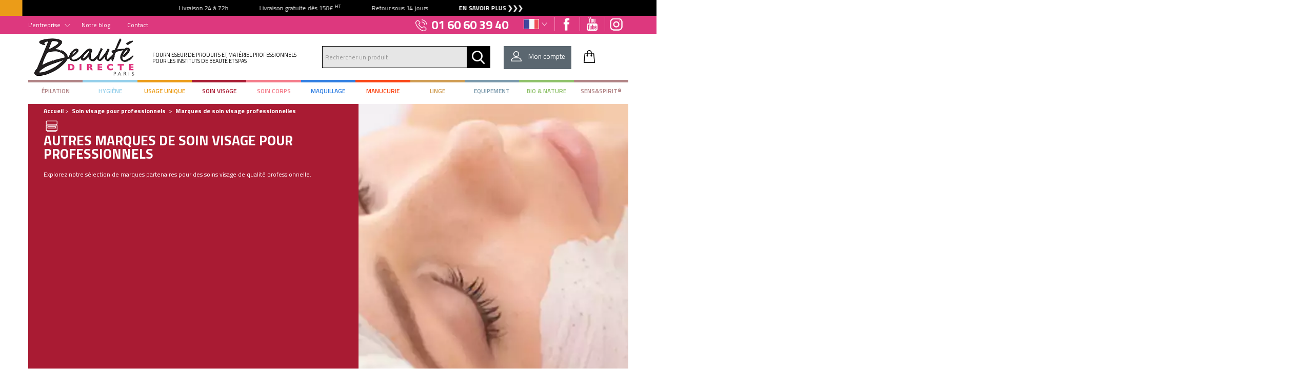

--- FILE ---
content_type: text/html; charset=utf-8
request_url: https://www.beaute-directe.com/soin-visage/autres-marques/
body_size: 25859
content:
<!DOCTYPE html>
<!--[if lt IE 7]>      <html class="no-js lt-ie9 lt-ie8 lt-ie7"> <![endif]-->
<!--[if IE 7]>         <html class="no-js lt-ie9 lt-ie8"> <![endif]-->
<!--[if IE 8]>         <html class="no-js lt-ie9"> <![endif]-->
<!--[if gt IE 8]><!-->
<html dir="ltr" xml:lang="fr" lang="fr" > <!--<![endif]-->
<head>

	<meta charset="utf-8"/>
	<meta http-equiv="x-ua-compatible" content="ie=edge">
	<meta name="viewport" content="width=device-width, initial-scale=1">

		<title>Marques de soin visage professionnelles - Soin Visage</title>
		<meta name="description" content="Explorez notre sélection de marques partenaires pour des soins visage de qualité professionnelle. Livraison rapide sous 24 à 72h." /><meta name="keywords" content="épilation, hygiène, Usage unique, soin visage, soin corps, soins, maquillage, manucurie, linge, équipement, matériel professionnels, instituts de beauté, spas" />
		<link rel="stylesheet" type="text/css" href="/modeles/fr/charte/css/styles-min.css?time=1764233164" media="screen" title="Normal" />
		<script src="/script-cache-765f91e618932fbc2841af85ecb11f55?mtime=1768936054" type="text/javascript"></script>
		<link rel="alternate" href="https://www.beaute-directe.com/soin-visage/autres-marques/" hreflang="fr-fr"/><link rel="alternate" href="https://www.beautedirecte-belgique.be/soin-visage/autres-marques/" hreflang="fr-be"/><link rel="alternate" href="https://www.beautedirecte-suisse.ch/soin-visage/autres-marques/" hreflang="fr-ch"/><link rel="alternate" href="https://www.beaute-directe.com/soin-visage/autres-marques/" hreflang="fr" /><link rel="canonical" href="https://www.beaute-directe.com/soin-visage/autres-marques/" /><link rel="alternate" href="https://www.beaute-directe.com/soin-visage/autres-marques/" hreflang="fr"/><link rel="next" href="https://www.beaute-directe.com/soin-visage/autres-marques/page-2.html" />


	

	
	<link rel="icon" type="image/png" href="/images/charte/favico/favicon-96x96.png" sizes="96x96" />
	<link rel="icon" type="image/svg+xml" href="/images/charte/favico/favicon.svg" />
	<link rel="shortcut icon" href="/images/charte/favico/favicon.ico" />
	<link rel="apple-touch-icon" sizes="180x180" href="/images/charte/favico/apple-touch-icon.png" />
	<meta name="apple-mobile-web-app-title" content="Beauté Direct" />
	<link rel="manifest" href="/images/charte/favico/site.webmanifest" />


	

	
	<script type="text/javascript" src="/scripts/charte/libs/RegisterSpe.js"></script>
	<script>
		RegisterSpe.setConfigue({
			base : "scripts/charte",
			//Cela est utile pour forcer le téléchargement d'un nouveau fichier et surtous dans le cas de l'utilisation des CDN sur le site.
			version : "75"
		});
	</script>


	


<!-- Google Tag Manager -->
		<script>(function(w,d,s,l,i){w[l]=w[l]||[];w[l].push({'gtm.start':
		new Date().getTime(),event:'gtm.js'});var f=d.getElementsByTagName(s)[0],
		j=d.createElement(s),dl=l!='dataLayer'?'&l='+l:'';j.async=true;j.src=
		'https://www.googletagmanager.com/gtm.js?id='+i+dl;f.parentNode.insertBefore(j,f);
		})(window,document,'script','dataLayer','GTM-PH4V8H6');</script>
		<!-- End Google Tag Manager --><script>
			window.hasOwnProperty('dataLayer') || (dataLayer = []);dataLayer.push({"event":"view_item_list","ecommerce":{"items":[{"item_name":"Eau d\u00e9maquillante 990 ml - Peggy Sage","item_id":"6217","item_brand":"","item_category":"Peggy Sage","quantity":1},{"item_name":"Gel moussant neutre 3 en 1 bio 250 ml - Centifolia","item_id":"9461","item_brand":"","item_category":"Soin Corps","quantity":1},{"item_name":"Gel nettoyant doux bio 200 ml - Biothalys","item_id":"8440","item_brand":"","item_category":"Nettoyant d\u00e9maquillant","quantity":1},{"item_name":"Gel nettoyant purifiant PURE 100 ml - Santaverde","item_id":"8512","item_brand":"","item_category":"Nettoyant d\u00e9maquillant","quantity":1},{"item_name":"Lait d\u00e9maquillant anti-stress bio - Elixirs & Co","item_id":"8341","item_brand":"","item_category":"Nettoyant d\u00e9maquillant","quantity":1},{"item_name":"Lait d\u00e9maquillant velours 200 ml - Sampar","item_id":"8924","item_brand":"","item_category":"D\u00e9maquillant & Lotion","quantity":1},{"item_name":"Cr\u00e8me hydratante neutre visage bio 40 ml - Centifolia","item_id":"9463","item_brand":"","item_category":"Vos coups de c\u0153ur","quantity":1},{"item_name":"Cr\u00e8me r\u00e9\u00e9quilibrante hydratante Ma Jolie Peau 40ml - Omum","item_id":"7430","item_brand":"","item_category":"F\u00e9minit\u00e9","quantity":1},{"item_name":"Flyers \"L\u2019efficience \u00e0 la fran\u00e7aise\"","item_id":"9260","item_brand":"","item_category":"Fournitures salon","quantity":1},{"item_name":"Lotion micellaire bio 250 ml - Biothalys","item_id":"8451","item_brand":"","item_category":"Nettoyant d\u00e9maquillant","quantity":1},{"item_name":"Lotion visage anti-stress bio - Elixirs & Co","item_id":"8342","item_brand":"","item_category":"Nettoyant d\u00e9maquillant","quantity":1},{"item_name":"Mousse micellaire nettoyage \u00e0 sec 100 ml - Sampar","item_id":"8926","item_brand":"","item_category":"D\u00e9maquillant & Lotion","quantity":1},{"item_name":"Serum hyaluron + 30 ml - Santaverde","item_id":"9147","item_brand":"","item_category":"S\u00e9rum","quantity":1},{"item_name":"Cr\u00e8me exfoliante anti-stress bio - Elixirs & Co","item_id":"8343","item_brand":"","item_category":"Gommage","quantity":1},{"item_name":"Eponge konjac exfoliante purifiante visage Ma Bonne F\u00e9e - Omum","item_id":"7432","item_brand":"","item_category":"F\u00e9minit\u00e9","quantity":1},{"item_name":"Gommage visage bio 100 ml - Biothalys","item_id":"8452","item_brand":"","item_category":"Gommage","quantity":1},{"item_name":"Lait d\u00e9maquillant moussant - Peggy Sage","item_id":"6218","item_brand":"","item_category":"Peggy Sage","quantity":1},{"item_name":"Mousse fra\u00eecheur vitale 125 ml - Sampar","item_id":"8935","item_brand":"","item_category":"D\u00e9maquillant & Lotion","quantity":1},{"item_name":"S\u00e9rum apaisant anti-rougeurs neutre bio 30 ml - Centifolia","item_id":"9462","item_brand":"","item_category":"Soin Visage","quantity":1},{"item_name":"Baume apr\u00e8s-rasage 100 ml - Avril men","item_id":"7232","item_brand":"","item_category":"Homme","quantity":1},{"item_name":"Carte apr\u00e8s soin","item_id":"9262","item_brand":"","item_category":"Fournitures salon","quantity":1},{"item_name":"Cr\u00e8me de jour anti-stress bio - Elixirs & Co","item_id":"8344","item_brand":"","item_category":"Hydratant","quantity":1},{"item_name":"Gel\u00e9e d'huile d\u00e9maquillante bio 150 ml - Centifolia","item_id":"9464","item_brand":"","item_category":"Vos coups de c\u0153ur","quantity":1},{"item_name":"Lotion tonifiante aux extraits de plantes - Peggy Sage","item_id":"6230","item_brand":"","item_category":"Peggy Sage","quantity":1},{"item_name":"Masque cr\u00e8me hydratant bio 100 ml - Biothalys","item_id":"8453","item_brand":"","item_category":"Masque","quantity":1},{"item_name":"Peeling \u00e9quilibre moussant 30 ml - Sampar","item_id":"8927","item_brand":"","item_category":"Gommage","quantity":1},{"item_name":"S\u00e9rum anti-imperfections PURE 30 ml - Santaverde","item_id":"8515","item_brand":"","item_category":"Hydratant","quantity":1},{"item_name":"Tonique romarin 100 ml - Mademoiselle Saint Germain","item_id":"8279","item_brand":"","item_category":"Nettoyant d\u00e9maquillant","quantity":1},{"item_name":"Cr\u00e8me de nuit anti-stress bio 60 ml - Elixirs & Co","item_id":"8345","item_brand":"","item_category":"Hydratant","quantity":1},{"item_name":"Cr\u00e8me l\u00e9g\u00e8re hydratante bio 50 ml - Biothalys","item_id":"8454","item_brand":"","item_category":"Hydratant","quantity":1},{"item_name":"Cr\u00e8me visage hydratante au raisin 50 ml - Mademoiselle Saint Germain","item_id":"8280","item_brand":"","item_category":"Hydratant","quantity":1},{"item_name":"Gel nettoyant visage bio 100 ml - Avril men","item_id":"7409","item_brand":"","item_category":"Homme","quantity":1},{"item_name":"Lotion L\u2019initiale 100 ml - Yumi Skincare","item_id":"7991","item_brand":"","item_category":"Yumi Skincare","quantity":1},{"item_name":"Lotion tonifiante \u00e0 l'extrait de framboise  - Peggy Sage","item_id":"9309","item_brand":"","item_category":"Peggy Sage","quantity":1},{"item_name":"Masque r\u00e9v\u00e9lateur d'\u00e9clat 50 ml - Sampar","item_id":"8943","item_brand":"","item_category":"Masque cr\u00e8me","quantity":1},{"item_name":"S\u00e9rum booster d'hydratation bio 30 ml - Centifolia","item_id":"9465","item_brand":"","item_category":"Soin Visage","quantity":1},{"item_name":"Bandeau de soin","item_id":"9264","item_brand":"","item_category":"Fournitures salon","quantity":1},{"item_name":"Cr\u00e8me riche hydratante bio 50 ml - Biothalys","item_id":"8455","item_brand":"","item_category":"Hydratant","quantity":1},{"item_name":"Fluide hydratant bio 40 ml - Centifolia","item_id":"9466","item_brand":"","item_category":"Soin Visage","quantity":1},{"item_name":"Gel nettoyant visage 100 ml - Santaverde","item_id":"8305","item_brand":"","item_category":"Nettoyant d\u00e9maquillant","quantity":1}]}});
			</script></head>
<body class="layoutLeftContentRight autres_marques page-color07 catalogProductsList area-LeftRightFooterHeaderContent"><!-- Google Tag Manager (noscript) -->
		<noscript><iframe src="https://www.googletagmanager.com/ns.html?id=GTM-PH4V8H6"
		height="0" width="0" style="display:none;visibility:hidden"></iframe></noscript>
		<!-- End Google Tag Manager (noscript) -->
	<div id="page"><script type="text/javascript">
				<!--
					window.axeptioSettings = {
  clientId: "622208348b46c0e5a716ca7e",
  cookiesVersion: "www.beaute-directe.com",
};

				//-->
				</script>

		
			<aside id="rightbar">
				<div class="inner bg-color02">

					<div class="widget widgetLastElements box-bando-info no-title">
	<div class="box-titre">Bandeau d'information FR</div>


		<div class="widgetContainer">
			
			<div id="frame_id_697046f716417" class="slider-offre" style="overflow:hidden;">
				<!-- <noscript>
					<div  class="news-content">

							<h3 class="widgetLastElementsTitle"><a href="https://www.beaute-directe.com/bandeau-de-reassurance/817-les-imbattables.html" hreflang="fr" title="LES IMBATTABLES" class="LinkIn">LES IMBATTABLES</a></h3>

							<div class="widgetLastElementsPicture">
								<img src="/media/orange.svg" alt="orange"  />



							</div>

							<div class="widgetLastElementsDescription">
								<p><a href="https://www.beaute-directe.com/operations/les-imbattables/" hreflang="fr" target="_blank" title="LES IMBATTABLES - Découvrez une nouvelle sélection permanente et exclusive dédiée aux professionnels de l'esthétique ❯❯❯" class="LinkIn"><strong>LES IMBATTABLES</strong>&nbsp;| D&eacute;couvrez une nouvelle s&eacute;lection permanente et exclusive d&eacute;di&eacute;e aux professionnels de l&#39;esth&eacute;tique !&nbsp; &nbsp; &nbsp;<strong>JE SHOPPE&nbsp;❯❯❯</strong></a></p>

							</div>

					<a href="https://www.beaute-directe.com/bandeau-de-reassurance/817-les-imbattables.html" hreflang="fr" title="LES IMBATTABLES" class="LinkIn widgetLastElementsLink" ><span>En savoir plus...</span></a>
					</div>
				</noscript> -->

					<div class="news">
						<div style="overflow:hidden;" class="news-content">
									<h3 class="widgetLastElementsTitle"><a href="https://www.beaute-directe.com/bandeau-de-reassurance/817-les-imbattables.html" hreflang="fr" title="LES IMBATTABLES" class="LinkIn">LES IMBATTABLES</a></h3>

									<div class="widgetLastElementsPicture">
										<img src="/media/orange.svg" alt="orange"  />



									</div>

									<div class="widgetLastElementsDescription">
										<p><a href="https://www.beaute-directe.com/operations/les-imbattables/" hreflang="fr" target="_blank" title="LES IMBATTABLES - Découvrez une nouvelle sélection permanente et exclusive dédiée aux professionnels de l'esthétique ❯❯❯" class="LinkIn"><strong>LES IMBATTABLES</strong>&nbsp;| D&eacute;couvrez une nouvelle s&eacute;lection permanente et exclusive d&eacute;di&eacute;e aux professionnels de l&#39;esth&eacute;tique !&nbsp; &nbsp; &nbsp;<strong>JE SHOPPE&nbsp;❯❯❯</strong></a></p>

									</div>

							<a href="https://www.beaute-directe.com/bandeau-de-reassurance/817-les-imbattables.html" hreflang="fr" title="LES IMBATTABLES" class="LinkIn widgetLastElementsLink" ><span>En savoir plus...</span></a>
						</div>
					</div>
					<div class="news">
						<div style="overflow:hidden;" class="news-content">
									<h3 class="widgetLastElementsTitle"><a href="https://www.beaute-directe.com/bandeau-de-reassurance/827-bandeau-reassurance.html" hreflang="fr" title="BANDEAU RÉASSURANCE" class="LinkIn">BANDEAU RÉASSURANCE</a></h3>


									<div class="widgetLastElementsDescription">
										<aside id="easycontent_25">
<p><a href="https://www.beaute-directe.com/l-entreprise/notre-metier-de-distributeur/" class="LinkIn"><span style="color:#FFFFFF;">Livraison 24 &agrave; 72h</span></a>&nbsp; &nbsp; &nbsp; &nbsp; &nbsp;&nbsp;&nbsp; &nbsp; &nbsp; &nbsp; &nbsp;&nbsp;<a href="https://www.beaute-directe.com/l-entreprise/notre-metier-de-distributeur/" class="LinkIn"><span style="color:#FFFFFF;">Livraison gratuite d&egrave;s&nbsp;150&euro;&nbsp;<sup>HT</sup></span></a>&nbsp; &nbsp; &nbsp; &nbsp; &nbsp;&nbsp;&nbsp; &nbsp; &nbsp; &nbsp; &nbsp;&nbsp;<a href="https://www.beaute-directe.com/l-entreprise/notre-metier-de-distributeur/" class="LinkIn"><span style="color:#FFFFFF;">Retour sous 14 jours</span></a>&nbsp; &nbsp; &nbsp; &nbsp; &nbsp;&nbsp;&nbsp; &nbsp; &nbsp; &nbsp; &nbsp;&nbsp;<span style="color:#FFFFFF;"><strong>EN SAVOIR PLUS&nbsp;❯❯❯</strong></span></p>
</aside>

									</div>

							<a href="https://www.beaute-directe.com/bandeau-de-reassurance/827-bandeau-reassurance.html" hreflang="fr" title="BANDEAU RÉASSURANCE" class="LinkIn widgetLastElementsLink" ><span>En savoir plus...</span></a>
						</div>
					</div>
			</div>


			<link rel="stylesheet" type="text/css" href="/scripts/charte/libs/diaporama/slick/slick.css" />
			<script type="text/javascript" src="/scripts/charte/libs/diaporama/slick/slick.min.js"></script>
			
			
			<script type="text/javascript">
				$(document).ready(function () {

					/**
					 * slider home
					 */

					//on temporise sont lancement pour évité les problème avec le lazy load
					setTimeout(function () {
						$('.slider-offre').slick(
							{
								"autoplay": true,
								"autoplaySpeed": 3000,
								"arrows":false,
								"dots": false,
								"slidesToScroll": 1,
								"slidesToShow": 1
							});
					}, 1000);

				});
			</script>
		</div>
	<div class="widgetFooter"></div>
</div>

<div class='div-groupe container'><div class="box box-text no-title box-reseaux">
		<div class="box-titre">
			<span class="text">Réseaux sociaux</span><span class="ico"></span>
		</div>
	
	<div class="box-container">
		<ul>
	<li class="default facebook"><a class="LinkOut LinkOut" href="https://www.facebook.com/beautedirecte/"><span>Facebook FR</span></a></li>
	<li class="default youtube"><a class="LinkOut LinkOut" href="https://www.youtube.com/channel/UCWHf5Uj3x07MvRaDfFkRimg"><span>Youtube</span></a></li>
	<li class="default instagram"><a class="LinkOut LinkIn" href="https://www.instagram.com/beautedirecte/?hl=fr"><span>Instagram</span></a></li>
</ul>

	</div>
	
	<div class="box-footer"></div>
</div><div class="box box-text box-langues fr">
		<div class="box-titre">
			<span class="text">FR</span><span class="ico"></span>
		</div>
	
	<div class="box-container">
		<ul>
	<li class="be"><a href="https://www.beautedirecte-belgique.be/" hreflang="fr" title="Beauté directe BE" class="LinkOut">BE</a></li>
	<li class="ch"><a href="https://www.beautedirecte-suisse.ch/" hreflang="fr" title="Beauté directe CH" class="LinkOut">CH</a></li>
</ul>

	</div>
	
	<div class="box-footer"></div>
</div><div class="box box-text box-tel no-title">
		<div class="box-titre">
			<span class="text">Tel</span><span class="ico"></span>
		</div>
	
	<div class="box-container">
		<p><span class="ico"></span></p>

<p>01 60 60 39 40</p>

	</div>
	
	<div class="box-footer"></div>
</div><div class="box widget widgetShortcutTools box-raccourcis">	
	<div class="box-titre">L'entreprise <span class="ico"></span></div>

	<div class="box-container">
		<ul>
				<li class="default qui_sommes-nous"><a href="https://www.beaute-directe.com/l-entreprise/qui-sommes-nous/" class="LinkIn"><span>Qui sommes-nous ?</span></a></li>
				<li class="default notre_metier_de_distributeur"><a href="https://www.beaute-directe.com/l-entreprise/notre-metier-de-distributeur/" class="LinkIn"><span>Notre métier de distributeur</span></a></li>
				<li class="default notre_catalogue_pro"><a href="https://www.beaute-directe.com/l-entreprise/notre-catalogue-pro/" class="LinkIn"><span>Notre catalogue pro</span></a></li>
				<li class="default notre_equipe"><a href="https://www.beaute-directe.com/l-entreprise/notre-equipe/" class="LinkIn"><span>Notre équipe</span></a></li>
		</ul>
	</div>

</div>
<div class="box widget widgetShortcutTools box-raccourcis2 no-title">	
	<div class="box-titre">Liens <span class="ico"></span></div>

	<div class="box-container">
		<ul>
				<li class="default none"><a href="https://www.beaute-directe.blog/" class="LinkOut"><span>Notre blog</span></a></li>
				<li class="default none"><a href="https://www.beaute-directe.com/contact/" class="LinkIn"><span>Contact</span></a></li>
		</ul>
	</div>

</div>
</div>
					<div class="clear"></div>
				</div>
			</aside>
		

		
			<header id="header">
				<div id="headerInner" class="inner container">
					
					<div class="box box-text no-title box-btn-menu">
		<div class="box-titre">
			<span class="text">Activation navigation mobile</span><span class="ico"></span>
		</div>
	
	<div class="box-container">
		<div class="smart-menu" id="btn-menu"><span>Menu</span></div>

	</div>
	
	<div class="box-footer"></div>
</div><div class="box box-text no-title box-logo p0 dim">
		<div class="box-titre">
			<span class="text">Logo site</span><span class="ico"></span>
		</div>
	
	<div class="box-container">
		<p><a href="/" title="" class="LinkIn"><img alt="" src="/images/charte/beaute-directe-logo.gif" style="width: 225px; height: 60px;" /></a></p>

	</div>
	
	<div class="box-footer"></div>
</div><div class="box box-text box-accroche dim no-title">
		<div class="box-titre">
			<span class="text">Accroche</span><span class="ico"></span>
		</div>
	
	<div class="box-container">
		<p>Fournisseur de produits et mat&eacute;riel professionnels<br />
pour les instituts de beaut&eacute; et spas</p>

	</div>
	
	<div class="box-footer"></div>
</div><div class="widget widgetSearch widgetCatalogSearch box-recherche dim">
	
	<div class="widgetContainer">
		<form class="catalog_search_form" method="post" action="https://www.beaute-directe.com/recherche/recherche.html">
			
			<div class="row-search widgetCatalogSearchRow">
				<input value="Rechercher un produit " type="text" name="search_string" id="catalog_search_string_in_box_recherche" onblur="spe_search_word(this,'out')" onfocus="spe_search_word(this,'enter')" class="wordsbox box-size"/>
			</div>
				
			
			<script>
			(function($){
				var textWord="";
				window.spe_search_word = function(e,etat){
					
					if(etat=="enter"){
						
						//on sav le value
						if( !$(e).data("value") ){
							$(e).data("value", $(e).val() )
						}
						if(e.value == $(e).data("value") ){
							e.value='';
							$(e).removeClass("tempWord");
						}
					}else{
						if(e.value==''){
							e.value = $(e).data("value");
							$(e).addClass("tempWord");
						}
					}
					
				}
			})(jQuery);
			</script>
			
				
				
		


			
			<div class="submit">
				<input type="submit" name="button" value="Chercher" class="ico" />
			</div>
			
			<span class="clear"></span>
		</form>
		
		
	</div>
	
	<div class="widgetFooter"></div>
</div>
<div class="widget widgetLogin box-acces-pro dim">
		<a href="/mon-compte/account.html" class="LinkIn box-titre box-titre-login">
			<span class="ico"></span>
			<span class="dim">Mon compte</span>
		</a>

	
	
	<div class="box-container">

				<div class="error">
					
				</div>

				<form id="loginboxform" method="post" action="/mon-compte/account.html">
					<fieldset>


						<div class="titre tb cap color02">Déjà client ?</div>
						<a href="https://www.beaute-directe.com/mon-compte/password.html" hreflang="fr" title="Rappel du mot de passe" class="LinkIn lostpassword">
							Mot de passe oublié ?
						</a>


						<div class="content-box">
							<div class="row w100p">
								<div class="fields">
									<input type="text" name="username" id="username" placeholder="Email" />
								</div>
							</div>
							<div class="row w100p">
								<div class="fields">
									<input type="password" name="password" id="password"  placeholder="Mot de passe" />
								</div>
							</div>
							<div class="submit">
								<input type="submit" value="Me connecter" class="w100p bouton3" />
							</div>
							<input type="hidden" name="manageaccount" value="1" />
						</div>

						<hr class="separator" />


						<div class="titre tb cap color02">Nouveau client ?</div>
						<div class="center small">Créez votre compte</div>
						
						<div class="content-box">
							<a href="https://www.beaute-directe.com/mon-compte/subscribe.html" hreflang="fr" title="Cr&eacute;er un nouveau compte" class="LinkIn bouton3 w100p">
								Créer mon compte
							</a>
						</div>
					</fieldset>
				</form>
		
		
	</div>
	
	<div class="widgetFooter"></div>
	
	
	<script>
	$(".widgetLogin").hover(function(e)
	{
		$(this).addClass("shover");
	}, 
	function(e)
	{
		if (!$(e.target).is('input')) 
		{
			$(this).removeClass("shover");
		}
	});
	</script>
</div>

<div id="boxcart" class="widget widgetCart box-panier dim">
	
	<div class="widgetContainer">


		<div class="viewcart">
			<a href="https://www.beaute-directe.com/panier/viewcart.html" hreflang="fr" title="Mon panier" rel="nofollow" class="LinkIn ico">

				<span class="none">Mon panier</span>
			</a>
		</div>

		
	</div>
	
</div>
					<span class="clear"></span>
				</div>
			</header>
				<div class="nested nested-header">
					


<nav class="inner container">
	<ul class="firstLevel">
			<li class="defaultmenu menu-color04 color04 mobileDbClick">
				<a href="https://www.beaute-directe.com/epilation/" title="Épilation" class="LinkIn"><span>Épilation</span></a>
					<ul class="secondLevel">
						<div class="contentnav">
							<li class="secondLevelLi defaultmenu type_de_cires1">
								<a href="https://www.beaute-directe.com/epilation/cires-a-epiler/" class="LinkIn"><span>Cires à épiler</span></a>
									<ul class="thirdLevel">
											<li class="defaultmenu cires_jetables_avec_bande1">
												<a href="https://www.beaute-directe.com/epilation/cires-a-epiler/cires-avec-bande/" class="LinkIn"><span>Cires avec bande </span></a>
											</li>
											<li class="defaultmenu cires_pelables_sans_bande4">
												<a href="https://www.beaute-directe.com/epilation/cires-a-epiler/cires-pelables/" class="LinkIn"><span>Cires pelables</span></a>
											</li>
											<li class="defaultmenu cires_traditionnelles_recyclables7">
												<a href="https://www.beaute-directe.com/epilation/cires-a-epiler/cires-traditionnelles-recyclables/" class="LinkIn"><span>Cires traditionnelles et recyclables</span></a>
											</li>
									</ul>
							</li>
							<li class="secondLevelLi defaultmenu gamme_100_naturelle">
								<a href="https://www.beaute-directe.com/epilation/l-epilation-au-naturel/" class="LinkIn"><span>Solutions d'épilation naturelles</span></a>
									<ul class="thirdLevel">
											<li class="defaultmenu cires">
												<a href="https://www.beaute-directe.com/epilation/l-epilation-au-naturel/cires/" class="LinkIn"><span>Cires naturelles</span></a>
											</li>
											<li class="defaultmenu cires_bandes">
												<a href="https://www.beaute-directe.com/epilation/l-epilation-au-naturel/consommables/" class="LinkIn"><span>Consommables naturels </span></a>
											</li>
											<li class="defaultmenu soins_avant_apres_epil">
												<a href="https://www.beaute-directe.com/epilation/l-epilation-au-naturel/soins-avant-apres-epil/" class="LinkIn"><span>Soins avant et après épilation naturels</span></a>
											</li>
									</ul>
							</li>
							<li class="secondLevelLi defaultmenu preparation_de_la_peau59">
								<a href="https://www.beaute-directe.com/epilation/preparation-finalisation/" class="LinkIn"><span>Préparation et finalisation</span></a>
									<ul class="thirdLevel">
											<li class="defaultmenu soins_avantepilation60">
												<a href="https://www.beaute-directe.com/epilation/preparation-finalisation/soins-avant-epilation/" class="LinkIn"><span>Soins avant épilation</span></a>
											</li>
											<li class="defaultmenu soins_apresepilation67">
												<a href="https://www.beaute-directe.com/epilation/preparation-finalisation/soins-apres-epilation/" class="LinkIn"><span>Soins après épilation</span></a>
											</li>
									</ul>
							</li>
							<li class="secondLevelLi defaultmenu appareils_a_cire38">
								<a href="https://www.beaute-directe.com/epilation/appareils-a-cire/" class="LinkIn"><span>Appareils à cire</span></a>
									<ul class="thirdLevel">
											<li class="defaultmenu accessoires52">
												<a href="https://www.beaute-directe.com/epilation/appareils-a-cire/accessoires/" class="LinkIn"><span>Accessoires</span></a>
											</li>
											<li class="defaultmenu chauffecartouches39">
												<a href="https://www.beaute-directe.com/epilation/appareils-a-cire/chauffe-cartouches/" class="LinkIn"><span>Chauffe-cartouches de cire</span></a>
											</li>
											<li class="defaultmenu chauffecires8">
												<a href="https://www.beaute-directe.com/epilation/appareils-a-cire/chauffe-cires/" class="LinkIn"><span>Chauffe-cires</span></a>
											</li>
									</ul>
							</li>
							<li class="secondLevelLi defaultmenu consommables76">
								<a href="https://www.beaute-directe.com/epilation/consommables-pour-epilation-professionnelle/" class="LinkIn"><span>Consommables</span></a>
									<ul class="thirdLevel">
											<li class="defaultmenu spatules77">
												<a href="https://www.beaute-directe.com/epilation/consommables/spatules/" class="LinkIn"><span>Spatules d'épilation </span></a>
											</li>
											<li class="defaultmenu bandes_depilation86">
												<a href="https://www.beaute-directe.com/epilation/consommables/bandes-d-epilation/" class="LinkIn"><span>Bandes d'épilation</span></a>
											</li>
											<li class="defaultmenu pinces_a_epiler91">
												<a href="https://www.beaute-directe.com/epilation/consommables/pinces-a-epiler/" class="LinkIn"><span>Pinces à épiler </span></a>
											</li>
											<li class="defaultmenu fournitures_salon">
												<a href="https://www.beaute-directe.com/epilation/consommables/fournitures-salon/" class="LinkIn"><span>Fournitures</span></a>
											</li>
									</ul>
							</li>
							<li class="secondLevelLi defaultmenu autres_marques">
								<a href="https://www.beaute-directe.com/epilation/autres-marques/" class="LinkIn"><span>Autres marques</span></a>
									<ul class="thirdLevel">
											<li class="defaultmenu rubis">
												<a href="https://www.beaute-directe.com/epilation/autres-marques/rubis/" class="LinkIn"><span>Rubis Switzerland</span></a>
											</li>
									</ul>
							</li>
							<li class="secondLevelLi defaultmenu les_imbattables">
								<a href="https://www.beaute-directe.com/epilation/les-imbattables/" class="LinkIn"><span>Les imbattables</span></a>
									<ul class="thirdLevel">
											<li class="defaultmenu cires_a_epiler">
												<a href="https://www.beaute-directe.com/epilation/les-imbattables/cires-a-epiler/" class="LinkIn"><span>Cires à épiler</span></a>
											</li>
											<li class="defaultmenu consommables">
												<a href="https://www.beaute-directe.com/epilation/les-imbattables/consommables/" class="LinkIn"><span>Consommables </span></a>
											</li>
									</ul>
							</li>

						</div>
						
		                <span class="link-presentation">

                        
                          <img src='/media/menu_deroulant_epilation_v3.jpg' alt='menuderoulantepilationv3'/>
                        

		                    
		                </span>



						<div class="clear"></div>
					</ul>


			</li>
			<li class="defaultmenu menu-color05 color05 mobileDbClick">
				<a href="https://www.beaute-directe.com/hygiene/" title="Hygiène" class="LinkIn"><span>Hygiène</span></a>
					<ul class="secondLevel">
						<div class="contentnav">
							<li class="secondLevelLi defaultmenu mains_et_peau102">
								<a href="https://www.beaute-directe.com/hygiene/hygiene-corporelle/" class="LinkIn"><span>Hygiène corporelle</span></a>
									<ul class="thirdLevel">
											<li class="defaultmenu savons103">
												<a href="https://www.beaute-directe.com/hygiene/hygiene-corporelle/savons/" class="LinkIn"><span>Savons</span></a>
											</li>
											<li class="defaultmenu desinfectants9">
												<a href="https://www.beaute-directe.com/hygiene/hygiene-corporelle/desinfectants/" class="LinkIn"><span>Désinfectants</span></a>
											</li>
											<li class="defaultmenu lingettes">
												<a href="https://www.beaute-directe.com/hygiene/hygiene-corporelle/lingettes/" class="LinkIn"><span>Lingettes</span></a>
											</li>
									</ul>
							</li>
							<li class="secondLevelLi defaultmenu produits_dentretien113">
								<a href="https://www.beaute-directe.com/hygiene/produits-d-hygiene/" class="LinkIn"><span>Produits d'hygiène</span></a>
									<ul class="thirdLevel">
											<li class="defaultmenu desinfection_des_instruments114">
												<a href="https://www.beaute-directe.com/hygiene/produits-d-hygiene/nettoyage-et-desinfection-instruments/" class="LinkIn"><span>Nettoyage et Désinfection - Instruments</span></a>
											</li>
											<li class="defaultmenu nettoyants_et_desinfectants_cabine10">
												<a href="https://www.beaute-directe.com/hygiene/produits-d-hygiene/nettoyage-et-entretien/" class="LinkIn"><span>Nettoyage et entretien</span></a>
											</li>
											<li class="defaultmenu accessoires_entretien">
												<a href="https://www.beaute-directe.com/hygiene/produits-d-hygiene/accessoires-entretien/" class="LinkIn"><span>Accessoires entretien</span></a>
											</li>
									</ul>
							</li>
							<li class="secondLevelLi defaultmenu entretien_du_linge130">
								<a href="https://www.beaute-directe.com/hygiene/entretien-du-linge/" class="LinkIn"><span>Entretien du linge</span></a>
									<ul class="thirdLevel">
											<li class="defaultmenu lessives11">
												<a href="https://www.beaute-directe.com/hygiene/entretien-du-linge/lessives/" class="LinkIn"><span>Lessives</span></a>
											</li>
											<li class="defaultmenu eau_demineralisee">
												<a href="https://www.beaute-directe.com/hygiene/entretien-du-linge/eau-demineralisee/" class="LinkIn"><span>Eau déminéralisée</span></a>
											</li>
									</ul>
							</li>
							<li class="secondLevelLi defaultmenu protection_de_la_personne">
								<a href="https://www.beaute-directe.com/hygiene/protection-covid-19/" class="LinkIn"><span>Protection COVID-19 </span></a>
									<ul class="thirdLevel">
											<li class="defaultmenu visiere_de_protection">
												<a href="https://www.beaute-directe.com/hygiene/protection-covid-19/les-indispensables/" class="LinkIn"><span>Les indispensables</span></a>
											</li>
									</ul>
							</li>
							<li class="secondLevelLi defaultmenu autres_marques">
								<a href="https://www.beaute-directe.com/hygiene/autres-marques/" class="LinkIn"><span>Autres marques</span></a>
									<ul class="thirdLevel">
											<li class="defaultmenu aseptonet">
												<a href="https://www.beaute-directe.com/hygiene/autres-marques/aseptonet/" class="LinkIn"><span>Aseptonet</span></a>
											</li>
									</ul>
							</li>

						</div>
						
		                <span class="link-presentation">

                        
                          <img src='/media/menu_deroulant_hygiene_v2.jpg' alt='menuderoulanthygienev2'/>
                        

		                    
		                </span>



						<div class="clear"></div>
					</ul>


			</li>
			<li class="defaultmenu menu-color06 color06 mobileDbClick">
				<a href="https://www.beaute-directe.com/usage-unique/" title="Usage unique" class="LinkIn"><span>Usage unique</span></a>
					<ul class="secondLevel">
						<div class="contentnav">
							<li class="secondLevelLi defaultmenu draps_de_protection135">
								<a href="https://www.beaute-directe.com/usage-unique/draps-de-protection/" class="LinkIn"><span>Draps De Protection</span></a>
									<ul class="thirdLevel">
											<li class="defaultmenu ouates_lisses12">
												<a href="https://www.beaute-directe.com/usage-unique/draps-de-protection/ouates-lisses/" class="LinkIn"><span>Ouatés lisses</span></a>
											</li>
											<li class="defaultmenu microgaufres13">
												<a href="https://www.beaute-directe.com/usage-unique/draps-de-protection/micro-gaufres/" class="LinkIn"><span>Micro-gaufrés</span></a>
											</li>
											<li class="defaultmenu non_tisses14">
												<a href="https://www.beaute-directe.com/usage-unique/draps-de-protection/non-tisses/" class="LinkIn"><span>Non tissés</span></a>
											</li>
											<li class="defaultmenu plastifies16">
												<a href="https://www.beaute-directe.com/usage-unique/draps-de-protection/plastifies/" class="LinkIn"><span>Plastifiés</span></a>
											</li>
											<li class="defaultmenu housses_de_protection17">
												<a href="https://www.beaute-directe.com/usage-unique/draps-de-protection/housses-de-protection/" class="LinkIn"><span>Housses de protection</span></a>
											</li>
									</ul>
							</li>
							<li class="secondLevelLi defaultmenu linge_jetable160">
								<a href="https://www.beaute-directe.com/usage-unique/linge-jetable/" class="LinkIn"><span>Linge Jetable</span></a>
									<ul class="thirdLevel">
											<li class="defaultmenu sousvetements_jetables161">
												<a href="https://www.beaute-directe.com/usage-unique/linge-jetable/sous-vetements-jetables/" class="LinkIn"><span>Sous-vêtements jetables</span></a>
											</li>
											<li class="defaultmenu vetements_jetables172">
												<a href="https://www.beaute-directe.com/usage-unique/linge-jetable/vetements-jetables/" class="LinkIn"><span>Vêtements jetables</span></a>
											</li>
									</ul>
							</li>
							<li class="secondLevelLi defaultmenu les_indispensables187">
								<a href="https://www.beaute-directe.com/usage-unique/les-indispensables/" class="LinkIn"><span>Les Indispensables</span></a>
									<ul class="thirdLevel">
											<li class="defaultmenu accessoires_a_usage_unique188">
												<a href="https://www.beaute-directe.com/usage-unique/les-indispensables/accessoires/" class="LinkIn"><span>Accessoires</span></a>
											</li>
											<li class="defaultmenu gants">
												<a href="https://www.beaute-directe.com/usage-unique/les-indispensables/gants/" class="LinkIn"><span>Gants</span></a>
											</li>
											<li class="defaultmenu consommables208">
												<a href="https://www.beaute-directe.com/usage-unique/les-indispensables/consommables/" class="LinkIn"><span>Consommables</span></a>
											</li>
									</ul>
							</li>
							<li class="secondLevelLi defaultmenu special_enveloppement222">
								<a href="https://www.beaute-directe.com/usage-unique/special-enveloppement/" class="LinkIn"><span>Spécial enveloppement</span></a>
									<ul class="thirdLevel">
											<li class="defaultmenu accessoires_denveloppement223">
												<a href="https://www.beaute-directe.com/usage-unique/special-enveloppement/accessoires-enveloppement/" class="LinkIn"><span>Accessoires enveloppement</span></a>
											</li>
											<li class="defaultmenu rouleaux_enveloppement">
												<a href="https://www.beaute-directe.com/usage-unique/special-enveloppement/rouleaux-enveloppement/" class="LinkIn"><span>Rouleaux enveloppement</span></a>
											</li>
									</ul>
							</li>

						</div>
						
		                <span class="link-presentation">

                        
                          <img src='/media/menu_deroulant_usage_unique_v2.jpg' alt='menuderoulantusageuniquev2'/>
                        

		                    
		                </span>



						<div class="clear"></div>
					</ul>


			</li>
			<li class="active menu-color07 color07 mobileDbClick">
				<a href="https://www.beaute-directe.com/soin-visage/" title="Soin visage" class="LinkIn"><span>Soin visage</span></a>
					<ul class="secondLevel">
						<div class="contentnav">
							<li class="secondLevelLi defaultmenu les_produits_sensspirit">
								<a href="https://www.beaute-directe.com/soin-visage/les-rituels-sensspirit/" class="LinkIn"><span>Les rituels Sens&Spirit</span></a>
									<ul class="thirdLevel">
											<li class="defaultmenu eclat_immediat">
												<a href="https://www.beaute-directe.com/soin-visage/les-rituels-sensspirit/eclat-immediat/" class="LinkIn"><span>Éclat immédiat</span></a>
											</li>
											<li class="defaultmenu hydratant">
												<a href="https://www.beaute-directe.com/soin-visage/les-rituels-sensspirit/hydratant/" class="LinkIn"><span>Hydratant</span></a>
											</li>
											<li class="defaultmenu purifiant">
												<a href="https://www.beaute-directe.com/soin-visage/les-rituels-sensspirit/purifiant/" class="LinkIn"><span>Purifiant</span></a>
											</li>
											<li class="defaultmenu anti_age">
												<a href="https://www.beaute-directe.com/soin-visage/les-rituels-sensspirit/anti-age/" class="LinkIn"><span>Anti-âge</span></a>
											</li>
											<li class="defaultmenu les_essentiels">
												<a href="https://www.beaute-directe.com/soin-visage/les-rituels-sensspirit/les-essentiels/" class="LinkIn"><span>Les essentiels</span></a>
											</li>
									</ul>
							</li>
							<li class="secondLevelLi defaultmenu preparation_de_la_peau230">
								<a href="https://www.beaute-directe.com/soin-visage/preparation-de-la-peau/" class="LinkIn"><span>Préparation De La Peau</span></a>
									<ul class="thirdLevel">
											<li class="defaultmenu demaquillants1">
												<a href="https://www.beaute-directe.com/soin-visage/preparation-de-la-peau/demaquillant-lotion/" class="LinkIn"><span>Démaquillant & Lotion</span></a>
											</li>
									</ul>
							</li>
							<li class="secondLevelLi defaultmenu types_de_soins250">
								<a href="https://www.beaute-directe.com/soin-visage/types-de-soins/" class="LinkIn"><span>Types De Soins</span></a>
									<ul class="thirdLevel">
											<li class="defaultmenu ampoules_de_soins266">
												<a href="https://www.beaute-directe.com/soin-visage/types-de-soins/ampoule-de-soin/" class="LinkIn"><span>Ampoule de soin</span></a>
											</li>
											<li class="defaultmenu gommages3">
												<a href="https://www.beaute-directe.com/soin-visage/types-de-soins/gommage/" class="LinkIn"><span>Gommage</span></a>
											</li>
											<li class="defaultmenu modelages4">
												<a href="https://www.beaute-directe.com/soin-visage/types-de-soins/modelage/" class="LinkIn"><span>Modelage</span></a>
											</li>
											<li class="defaultmenu masques5">
												<a href="https://www.beaute-directe.com/soin-visage/types-de-soins/masque/" class="LinkIn"><span>Masque</span></a>
											</li>
											<li class="defaultmenu huile_vegetale_eau_florale">
												<a href="https://www.beaute-directe.com/soin-visage/types-de-soins/huile-vegetale-eau-florale/" class="LinkIn"><span>Huile végétale & eau florale</span></a>
											</li>
									</ul>
							</li>
							<li class="secondLevelLi defaultmenu finalisation_du_soin314">
								<a href="https://www.beaute-directe.com/soin-visage/finalisation-du-soin/" class="LinkIn"><span>Finalisation Du Soin</span></a>
									<ul class="thirdLevel">
											<li class="defaultmenu cremes_de_soin10">
												<a href="https://www.beaute-directe.com/soin-visage/finalisation-du-soin/hydratation/" class="LinkIn"><span>Hydratation</span></a>
											</li>
											<li class="defaultmenu serums14">
												<a href="https://www.beaute-directe.com/soin-visage/finalisation-du-soin/serum/" class="LinkIn"><span>Sérum</span></a>
											</li>
											<li class="defaultmenu contours_des_yeux1">
												<a href="https://www.beaute-directe.com/soin-visage/finalisation-du-soin/contour-des-yeux/" class="LinkIn"><span>Contour des yeux</span></a>
											</li>
											<li class="defaultmenu bouche">
												<a href="https://www.beaute-directe.com/soin-visage/finalisation-du-soin/soin-des-levres/" class="LinkIn"><span>Soin des lèvres</span></a>
											</li>
									</ul>
							</li>
							<li class="secondLevelLi defaultmenu soin_cible">
								<a href="https://www.beaute-directe.com/soin-visage/soin-cible/" class="LinkIn"><span>Soin ciblé</span></a>
									<ul class="thirdLevel">
											<li class="defaultmenu anti_age">
												<a href="https://www.beaute-directe.com/soin-visage/soin-cible/anti-age/" class="LinkIn"><span>Anti-âge</span></a>
											</li>
											<li class="defaultmenu complement_alimentaire">
												<a href="https://www.beaute-directe.com/soin-visage/soin-cible/complement-alimentaire/" class="LinkIn"><span>Complément alimentaire</span></a>
											</li>
											<li class="defaultmenu maternite">
												<a href="https://www.beaute-directe.com/soin-visage/soin-cible/feminite/" class="LinkIn"><span>Féminité</span></a>
											</li>
											<li class="defaultmenu homme">
												<a href="https://www.beaute-directe.com/soin-visage/soin-cible/homme/" class="LinkIn"><span>Homme</span></a>
											</li>
											<li class="defaultmenu soin_precieux">
												<a href="https://www.beaute-directe.com/soin-visage/soin-cible/rouleaux-de-jade-gua-sha/" class="LinkIn"><span>Rouleaux de jade & gua sha</span></a>
											</li>
											<li class="defaultmenu solaire">
												<a href="https://www.beaute-directe.com/soin-visage/soin-cible/solaire/" class="LinkIn"><span>Solaire</span></a>
											</li>
									</ul>
							</li>
							<li class="secondLevelLi defaultmenu consommables342">
								<a href="https://www.beaute-directe.com/soin-visage/consommables/" class="LinkIn"><span>Consommables</span></a>
									<ul class="thirdLevel">
											<li class="defaultmenu Eponges_de_soin2">
												<a href="https://www.beaute-directe.com/soin-visage/consommables/eponges-de-soin/" class="LinkIn"><span>Éponges de soin</span></a>
											</li>
											<li class="defaultmenu accessoires_visage3">
												<a href="https://www.beaute-directe.com/soin-visage/consommables/accessoires/" class="LinkIn"><span>Accessoires</span></a>
											</li>
											<li class="defaultmenu preparation">
												<a href="https://www.beaute-directe.com/soin-visage/consommables/flacons-ustensiles/" class="LinkIn"><span>Flacons & ustensiles</span></a>
											</li>
									</ul>
							</li>
							<li class="secondLevelLi active autres_marques">
								<a href="https://www.beaute-directe.com/soin-visage/autres-marques/" class="LinkIn"><span>Autres marques</span></a>
									<ul class="thirdLevel">
											<li class="defaultmenu avril">
												<a href="https://www.beaute-directe.com/soin-visage/autres-marques/avril/" class="LinkIn"><span>Avril</span></a>
											</li>
											<li class="defaultmenu biothalys">
												<a href="https://www.beaute-directe.com/soin-visage/autres-marques/biothalys/" class="LinkIn"><span>Biothalys</span></a>
											</li>
											<li class="defaultmenu cattier">
												<a href="https://www.beaute-directe.com/soin-visage/autres-marques/cattier/" class="LinkIn"><span>Cattier</span></a>
											</li>
											<li class="defaultmenu centifolia">
												<a href="https://www.beaute-directe.com/soin-visage/autres-marques/centifolia/" class="LinkIn"><span>Centifolia</span></a>
											</li>
											<li class="defaultmenu elixirs_co">
												<a href="https://www.beaute-directe.com/soin-visage/autres-marques/elixirs-co/" class="LinkIn"><span>Elixirs & Co</span></a>
											</li>
											<li class="defaultmenu ladrome">
												<a href="https://www.beaute-directe.com/soin-visage/autres-marques/ladrome/" class="LinkIn"><span>Ladrôme</span></a>
											</li>
											<li class="defaultmenu mademoiselle_saint_germain">
												<a href="https://www.beaute-directe.com/soin-visage/autres-marques/mademoiselle-saint-germain/" class="LinkIn"><span>Mademoiselle Saint Germain</span></a>
											</li>
											<li class="defaultmenu omum">
												<a href="https://www.beaute-directe.com/soin-visage/autres-marques/omum/" class="LinkIn"><span>OMUM</span></a>
											</li>
											<li class="defaultmenu lotions_toniques2">
												<a href="https://www.beaute-directe.com/soin-visage/autres-marques/peggy-sage/" class="LinkIn"><span>Peggy Sage</span></a>
											</li>
											<li class="defaultmenu sampar">
												<a href="https://www.beaute-directe.com/soin-visage/autres-marques/sampar/" class="LinkIn"><span>Sampar</span></a>
											</li>
											<li class="defaultmenu santaverde">
												<a href="https://www.beaute-directe.com/soin-visage/autres-marques/santaverde/" class="LinkIn"><span>Santaverde</span></a>
											</li>
											<li class="defaultmenu yumi_skin_care">
												<a href="https://www.beaute-directe.com/soin-visage/autres-marques/yumi-skincare/" class="LinkIn"><span>Yumi Skincare</span></a>
											</li>
									</ul>
							</li>

						</div>
						
		                <span class="link-presentation">

                        
                          <img src='/media/menu_deroulant_soin_visage.jpg' alt='menuderoulantsoinvisage'/>
                        

		                    
		                </span>



						<div class="clear"></div>
					</ul>


			</li>
			<li class="defaultmenu menu-color08 color08 mobileDbClick">
				<a href="https://www.beaute-directe.com/soin-corps/" title="Soin corps" class="LinkIn"><span>Soin corps</span></a>
					<ul class="secondLevel">
						<div class="contentnav">
							<li class="secondLevelLi defaultmenu les_rituels_sensspirit">
								<a href="https://www.beaute-directe.com/soin-corps/les-rituels-sensspirit/" class="LinkIn"><span>Les rituels Sens&Spirit</span></a>
									<ul class="thirdLevel">
											<li class="defaultmenu minceur">
												<a href="https://www.beaute-directe.com/soin-corps/les-rituels-sensspirit/minceur/" class="LinkIn"><span>Minceur</span></a>
											</li>
											<li class="defaultmenu fraicheur_marine">
												<a href="https://www.beaute-directe.com/soin-corps/les-rituels-sensspirit/fraicheur-marine/" class="LinkIn"><span>Fraîcheur marine</span></a>
											</li>
											<li class="defaultmenu evasion">
												<a href="https://www.beaute-directe.com/soin-corps/les-rituels-sensspirit/evasion/" class="LinkIn"><span>Évasion</span></a>
											</li>
											<li class="defaultmenu orientale">
												<a href="https://www.beaute-directe.com/soin-corps/les-rituels-sensspirit/oriental/" class="LinkIn"><span>Oriental</span></a>
											</li>
											<li class="defaultmenu gourmand">
												<a href="https://www.beaute-directe.com/soin-corps/les-rituels-sensspirit/gourmand/" class="LinkIn"><span>Gourmand</span></a>
											</li>
											<li class="defaultmenu les_essentiels">
												<a href="https://www.beaute-directe.com/soin-corps/les-rituels-sensspirit/les-essentiels/" class="LinkIn"><span>Les essentiels</span></a>
											</li>
									</ul>
							</li>
							<li class="secondLevelLi defaultmenu types_de_soins369">
								<a href="https://www.beaute-directe.com/soin-corps/types-de-soins/" class="LinkIn"><span>Types De Soins</span></a>
									<ul class="thirdLevel">
											<li class="defaultmenu les_gommages370">
												<a href="https://www.beaute-directe.com/soin-corps/types-de-soins/gommage/" class="LinkIn"><span>Gommage</span></a>
											</li>
											<li class="defaultmenu modelages4">
												<a href="https://www.beaute-directe.com/soin-corps/types-de-soins/modelage/" class="LinkIn"><span>Modelage</span></a>
											</li>
											<li class="defaultmenu enveloppements7">
												<a href="https://www.beaute-directe.com/soin-corps/types-de-soins/enveloppement/" class="LinkIn"><span>Enveloppement</span></a>
											</li>
											<li class="defaultmenu hydratant">
												<a href="https://www.beaute-directe.com/soin-corps/types-de-soins/hydratation-corps/" class="LinkIn"><span>Hydratation corps</span></a>
											</li>
											<li class="defaultmenu huiles_essentielles377">
												<a href="https://www.beaute-directe.com/soin-corps/types-de-soins/huiles-essentielles-bio/" class="LinkIn"><span>Huiles essentielles bio</span></a>
											</li>
											<li class="defaultmenu complements_alimentaires11">
												<a href="https://www.beaute-directe.com/soin-corps/types-de-soins/complements-alimentaires/" class="LinkIn"><span>Compléments alimentaires</span></a>
											</li>
									</ul>
							</li>
							<li class="secondLevelLi defaultmenu soin_cible">
								<a href="https://www.beaute-directe.com/soin-corps/soin-cible/" class="LinkIn"><span>Soin ciblé</span></a>
									<ul class="thirdLevel">
											<li class="defaultmenu amincissants8">
												<a href="https://www.beaute-directe.com/soin-corps/soin-cible/minceur/" class="LinkIn"><span>Minceur</span></a>
											</li>
											<li class="defaultmenu jambes_legeres">
												<a href="https://www.beaute-directe.com/soin-corps/soin-cible/jambes/" class="LinkIn"><span>Jambes</span></a>
											</li>
											<li class="defaultmenu maternite">
												<a href="https://www.beaute-directe.com/soin-corps/soin-cible/feminite/" class="LinkIn"><span>Féminité</span></a>
											</li>
											<li class="defaultmenu solaires">
												<a href="https://www.beaute-directe.com/soin-corps/soin-cible/solaires/" class="LinkIn"><span>Solaires</span></a>
											</li>
											<li class="defaultmenu deodorants">
												<a href="https://www.beaute-directe.com/soin-corps/soin-cible/deodorants/" class="LinkIn"><span>Déodorants</span></a>
											</li>
											<li class="defaultmenu enfants">
												<a href="https://www.beaute-directe.com/soin-corps/soin-cible/soin-enfants/" class="LinkIn"><span>Soin Enfants</span></a>
											</li>
											<li class="defaultmenu parfums">
												<a href="https://www.beaute-directe.com/soin-corps/soin-cible/parfums/" class="LinkIn"><span>Parfums</span></a>
											</li>
									</ul>
							</li>
							<li class="secondLevelLi defaultmenu consommables437">
								<a href="https://www.beaute-directe.com/soin-corps/consommables/" class="LinkIn"><span>Consommables</span></a>
									<ul class="thirdLevel">
											<li class="defaultmenu accessoires_corps438">
												<a href="https://www.beaute-directe.com/soin-corps/consommables/accessoires/" class="LinkIn"><span>Accessoires</span></a>
											</li>
											<li class="defaultmenu aromatherapie">
												<a href="https://www.beaute-directe.com/soin-corps/consommables/aromatherapie/" class="LinkIn"><span>Aromathérapie</span></a>
											</li>
									</ul>
							</li>
							<li class="secondLevelLi defaultmenu autres_marques">
								<a href="https://www.beaute-directe.com/soin-corps/autres-marques/" class="LinkIn"><span>Autres marques</span></a>
									<ul class="thirdLevel">
											<li class="defaultmenu aimee_de_mars">
												<a href="https://www.beaute-directe.com/soin-corps/autres-marques/aimee-de-mars/" class="LinkIn"><span>Aimée de Mars</span></a>
											</li>
											<li class="defaultmenu elixirs_co">
												<a href="https://www.beaute-directe.com/soin-corps/autres-marques/elixirs-co/" class="LinkIn"><span>Elixirs & Co</span></a>
											</li>
											<li class="defaultmenu biothalys">
												<a href="https://www.beaute-directe.com/soin-corps/autres-marques/biothalys/" class="LinkIn"><span>Biothalys</span></a>
											</li>
											<li class="defaultmenu santaverde">
												<a href="https://www.beaute-directe.com/soin-corps/autres-marques/santaverde/" class="LinkIn"><span>Santaverde</span></a>
											</li>
											<li class="defaultmenu chouette_paris">
												<a href="https://www.beaute-directe.com/soin-corps/autres-marques/chouette-paris/" class="LinkIn"><span>Chouette Paris</span></a>
											</li>
											<li class="defaultmenu combinal">
												<a href="https://www.beaute-directe.com/soin-corps/autres-marques/combinal/" class="LinkIn"><span>Combinal</span></a>
											</li>
									</ul>
							</li>

						</div>
						
		                <span class="link-presentation">

                        
                          <img src='/media/visuelmenucorps__005882700_0919_20122017.jpg' alt='visuelmenucorps'/>
                        

		                    
		                </span>



						<div class="clear"></div>
					</ul>


			</li>
			<li class="defaultmenu menu-color09 color09 mobileDbClick">
				<a href="https://www.beaute-directe.com/maquillage/" title="Maquillage" class="LinkIn"><span>Maquillage</span></a>
					<ul class="secondLevel">
						<div class="contentnav">
							<li class="secondLevelLi defaultmenu teint">
								<a href="https://www.beaute-directe.com/maquillage/teint/" class="LinkIn"><span>Teint</span></a>
									<ul class="thirdLevel">
											<li class="defaultmenu fond_de_teint_bb_creme">
												<a href="https://www.beaute-directe.com/maquillage/teint/fond-de-teint-bb-creme/" class="LinkIn"><span>Fond de teint & BB Crème</span></a>
											</li>
											<li class="defaultmenu anti_cernes">
												<a href="https://www.beaute-directe.com/maquillage/teint/correcteur-anti-cernes/" class="LinkIn"><span>Correcteur & anti-cernes</span></a>
											</li>
											<li class="defaultmenu blush">
												<a href="https://www.beaute-directe.com/maquillage/teint/blush/" class="LinkIn"><span>Blush</span></a>
											</li>
											<li class="defaultmenu poudre_compacte">
												<a href="https://www.beaute-directe.com/maquillage/teint/highlighter/" class="LinkIn"><span>Highlighter</span></a>
											</li>
									</ul>
							</li>
							<li class="secondLevelLi defaultmenu yeux">
								<a href="https://www.beaute-directe.com/maquillage/yeux/" class="LinkIn"><span>Yeux</span></a>
									<ul class="thirdLevel">
											<li class="defaultmenu fard_a_paupieres">
												<a href="https://www.beaute-directe.com/maquillage/yeux/fard-a-paupieres/" class="LinkIn"><span>Fard à paupières</span></a>
											</li>
											<li class="defaultmenu crayon">
												<a href="https://www.beaute-directe.com/maquillage/yeux/crayon-eye-liner/" class="LinkIn"><span>Crayon & Eye-liner</span></a>
											</li>
											<li class="defaultmenu mascara">
												<a href="https://www.beaute-directe.com/maquillage/yeux/mascara/" class="LinkIn"><span>Mascara</span></a>
											</li>
											<li class="defaultmenu sourcils">
												<a href="https://www.beaute-directe.com/maquillage/yeux/sourcils/" class="LinkIn"><span>Sourcils</span></a>
											</li>
									</ul>
							</li>
							<li class="secondLevelLi defaultmenu levres">
								<a href="https://www.beaute-directe.com/maquillage/levres/" class="LinkIn"><span>Lèvres</span></a>
									<ul class="thirdLevel">
											<li class="defaultmenu rouge_a_levres">
												<a href="https://www.beaute-directe.com/maquillage/levres/crayon-rouge-a-levres/" class="LinkIn"><span>Crayon & Rouge à lèvres</span></a>
											</li>
									</ul>
							</li>
							<li class="secondLevelLi defaultmenu traitement_du_regard448">
								<a href="https://www.beaute-directe.com/maquillage/beaute-du-regard/" class="LinkIn"><span>Beauté du regard</span></a>
									<ul class="thirdLevel">
											<li class="defaultmenu teinture_de_cils449">
												<a href="https://www.beaute-directe.com/maquillage/beaute-du-regard/teinture-de-cils/" class="LinkIn"><span>Teinture de cils</span></a>
											</li>
											<li class="defaultmenu permanente_de_cils464">
												<a href="https://www.beaute-directe.com/maquillage/beaute-du-regard/permanente-rehaussement/" class="LinkIn"><span>Permanente - Rehaussement</span></a>
											</li>
											<li class="defaultmenu soin_cils_sourcils">
												<a href="https://www.beaute-directe.com/maquillage/beaute-du-regard/soin-cils-sourcils/" class="LinkIn"><span>Soin cils & sourcils</span></a>
											</li>
											<li class="defaultmenu rehaussement_de_cils__fauxcils476">
												<a href="https://www.beaute-directe.com/maquillage/beaute-du-regard/faux-cils/" class="LinkIn"><span>Faux-cils</span></a>
											</li>
											<li class="defaultmenu dermopigmentation483">
												<a href="https://www.beaute-directe.com/maquillage/beaute-du-regard/dermopigmentation/" class="LinkIn"><span>Dermopigmentation</span></a>
											</li>
									</ul>
							</li>
							<li class="secondLevelLi defaultmenu maquillage_artistique">
								<a href="https://www.beaute-directe.com/maquillage/maquillage-artistique/" class="LinkIn"><span>Maquillage artistique</span></a>
									<ul class="thirdLevel">
											<li class="defaultmenu paillettes">
												<a href="https://www.beaute-directe.com/maquillage/maquillage-artistique/paillettes/" class="LinkIn"><span>Paillettes</span></a>
											</li>
									</ul>
							</li>
							<li class="secondLevelLi defaultmenu accessoires496">
								<a href="https://www.beaute-directe.com/maquillage/accessoires/" class="LinkIn"><span>Accessoires</span></a>
									<ul class="thirdLevel">
											<li class="defaultmenu eponges__consommables497">
												<a href="https://www.beaute-directe.com/maquillage/accessoires/eponges-consommables/" class="LinkIn"><span>Eponges & consommables</span></a>
											</li>
											<li class="defaultmenu pinceaux505">
												<a href="https://www.beaute-directe.com/maquillage/accessoires/pinceaux/" class="LinkIn"><span>Pinceaux</span></a>
											</li>
											<li class="defaultmenu regard">
												<a href="https://www.beaute-directe.com/maquillage/accessoires/regard/" class="LinkIn"><span>Regard</span></a>
											</li>
											<li class="defaultmenu miroirs522">
												<a href="https://www.beaute-directe.com/maquillage/accessoires/miroirs/" class="LinkIn"><span>Miroirs</span></a>
											</li>
									</ul>
							</li>
							<li class="secondLevelLi defaultmenu les_essentiels">
								<a href="https://www.beaute-directe.com/maquillage/peggy-sage/" class="LinkIn"><span>Peggy Sage</span></a>
									<ul class="thirdLevel">
											<li class="defaultmenu marques">
												<a href="https://www.beaute-directe.com/maquillage/peggy-sage/les-essentiels/" class="LinkIn"><span>Les essentiels</span></a>
											</li>
									</ul>
							</li>
							<li class="secondLevelLi defaultmenu enfants">
								<a href="https://www.beaute-directe.com/maquillage/enfants/" class="LinkIn"><span>Enfants</span></a>
									<ul class="thirdLevel">
											<li class="defaultmenu namaki">
												<a href="https://www.beaute-directe.com/maquillage/enfants/namaki/" class="LinkIn"><span>Namaki</span></a>
											</li>
									</ul>
							</li>
							<li class="secondLevelLi defaultmenu demaquillant">
								<a href="https://www.beaute-directe.com/maquillage/demaquillants/" class="LinkIn"><span>Démaquillants</span></a>
							</li>
							<li class="secondLevelLi defaultmenu destockage_maquillage">
								<a href="https://www.beaute-directe.com/maquillage/destockage-maquillage/" class="LinkIn"><span>Déstockage maquillage</span></a>
									<ul class="thirdLevel">
											<li class="defaultmenu les_bonnes_affaires">
												<a href="https://www.beaute-directe.com/maquillage/destockage-maquillage/les-bonnes-affaires/" class="LinkIn"><span>Les bonnes affaires</span></a>
											</li>
									</ul>
							</li>

						</div>
						
		                <span class="link-presentation">

                        
                          <img src='/media/menu_deroulant_maquillage_v2.jpg' alt='menuderoulantmaquillagev2'/>
                        

		                    
		                </span>



						<div class="clear"></div>
					</ul>


			</li>
			<li class="defaultmenu menu-color10 color10 mobileDbClick">
				<a href="https://www.beaute-directe.com/manucurie/" title="Manucurie" class="LinkIn"><span>Manucurie</span></a>
					<ul class="secondLevel">
						<div class="contentnav">
							<li class="secondLevelLi defaultmenu traitements_mains__ongles554">
								<a href="https://www.beaute-directe.com/manucurie/traitements-mains-ongles/" class="LinkIn"><span>Traitements Mains & Ongles</span></a>
									<ul class="thirdLevel">
											<li class="defaultmenu manucurie_tiede555">
												<a href="https://www.beaute-directe.com/manucurie/traitements-mains-ongles/manucurie-tiede/" class="LinkIn"><span>Manucurie tiède</span></a>
											</li>
											<li class="defaultmenu soins_des_mains14">
												<a href="https://www.beaute-directe.com/manucurie/traitements-mains-ongles/soins-des-mains/" class="LinkIn"><span>Soins des mains</span></a>
											</li>
											<li class="defaultmenu soins_des_ongles9">
												<a href="https://www.beaute-directe.com/manucurie/traitements-mains-ongles/soins-des-ongles/" class="LinkIn"><span>Soins des ongles</span></a>
											</li>
									</ul>
							</li>
							<li class="secondLevelLi defaultmenu types_de_manucure635">
								<a href="https://www.beaute-directe.com/manucurie/types-de-manucure/" class="LinkIn"><span>Types De Manucure</span></a>
									<ul class="thirdLevel">
											<li class="defaultmenu vernis_a_ongles636">
												<a href="https://www.beaute-directe.com/manucurie/types-de-manucure/vernis-a-ongles/" class="LinkIn"><span>Vernis à ongles</span></a>
											</li>
											<li class="defaultmenu vernis_longue_tenue">
												<a href="https://www.beaute-directe.com/manucurie/types-de-manucure/vernis-longue-tenue/" class="LinkIn"><span>Vernis longue tenue</span></a>
											</li>
											<li class="defaultmenu vernis_enfant">
												<a href="https://www.beaute-directe.com/manucurie/types-de-manucure/vernis-enfants/" class="LinkIn"><span>Vernis Enfants</span></a>
											</li>
											<li class="defaultmenu vernis_semipermanents664">
												<a href="https://www.beaute-directe.com/manucurie/types-de-manucure/vernis-semi-permanents/" class="LinkIn"><span>Vernis semi-permanents</span></a>
											</li>
											<li class="defaultmenu gels">
												<a href="https://www.beaute-directe.com/manucurie/types-de-manucure/gels/" class="LinkIn"><span>Gels</span></a>
											</li>
									</ul>
							</li>
							<li class="secondLevelLi defaultmenu consommables753">
								<a href="https://www.beaute-directe.com/manucurie/consommables/" class="LinkIn"><span>Consommables</span></a>
									<ul class="thirdLevel">
											<li class="defaultmenu limes_a_ongles771">
												<a href="https://www.beaute-directe.com/manucurie/consommables/limes-a-ongles/" class="LinkIn"><span>Limes à ongles</span></a>
											</li>
											<li class="defaultmenu polissoirs_et_blocs22">
												<a href="https://www.beaute-directe.com/manucurie/consommables/polissoirs-et-blocs/" class="LinkIn"><span>Polissoirs et blocs</span></a>
											</li>
											<li class="defaultmenu accessoires_manucure23">
												<a href="https://www.beaute-directe.com/manucurie/consommables/accessoires-manucure/" class="LinkIn"><span>Accessoires manucure</span></a>
											</li>
											<li class="defaultmenu capsules754">
												<a href="https://www.beaute-directe.com/manucurie/consommables/capsules-colles/" class="LinkIn"><span>Capsules & Colles</span></a>
											</li>
									</ul>
							</li>
							<li class="secondLevelLi defaultmenu outils_manucure732">
								<a href="https://www.beaute-directe.com/manucurie/outils-manucure/" class="LinkIn"><span>Outils Manucure</span></a>
									<ul class="thirdLevel">
											<li class="defaultmenu pinceaux733">
												<a href="https://www.beaute-directe.com/manucurie/outils-manucure/pinceaux/" class="LinkIn"><span>Pinceaux</span></a>
											</li>
											<li class="defaultmenu coutellerie807">
												<a href="https://www.beaute-directe.com/manucurie/outils-manucure/coutellerie/" class="LinkIn"><span>Coutellerie</span></a>
											</li>
											<li class="defaultmenu lampes_manucure748">
												<a href="https://www.beaute-directe.com/manucurie/outils-manucure/lampes-manucure/" class="LinkIn"><span>Lampes manucure</span></a>
											</li>
											<li class="defaultmenu ponceuse815">
												<a href="https://www.beaute-directe.com/manucurie/outils-manucure/ponceuse/" class="LinkIn"><span>Ponceuse</span></a>
											</li>
											<li class="defaultmenu peggy_sage">
												<a href="https://www.beaute-directe.com/manucurie/outils-manucure/peggy-sage/" class="LinkIn"><span>Peggy Sage</span></a>
											</li>
											<li class="defaultmenu nail_art">
												<a href="https://www.beaute-directe.com/manucurie/outils-manucure/nail-art/" class="LinkIn"><span>Nail art</span></a>
											</li>
									</ul>
							</li>
							<li class="secondLevelLi defaultmenu dissolvants_tips_off">
								<a href="https://www.beaute-directe.com/manucurie/dissolvants-tips-off/" class="LinkIn"><span>Dissolvants & tips-off</span></a>
									<ul class="thirdLevel">
											<li class="defaultmenu dissolvants18">
												<a href="https://www.beaute-directe.com/manucurie/dissolvants-tips-off/dissolvants/" class="LinkIn"><span>Dissolvants</span></a>
											</li>
											<li class="defaultmenu solutions_pour_dissoudre17">
												<a href="https://www.beaute-directe.com/manucurie/dissolvants-tips-off/solutions-a-dissoudre/" class="LinkIn"><span>Solutions à dissoudre</span></a>
											</li>
											<li class="defaultmenu peggy_sage">
												<a href="https://www.beaute-directe.com/manucurie/dissolvants-tips-off/peggy-sage/" class="LinkIn"><span>Peggy Sage</span></a>
											</li>
									</ul>
							</li>
							<li class="secondLevelLi defaultmenu pedicure821">
								<a href="https://www.beaute-directe.com/manucurie/pedicure/" class="LinkIn"><span>Pédicure</span></a>
									<ul class="thirdLevel">
											<li class="defaultmenu anti_callosites">
												<a href="https://www.beaute-directe.com/manucurie/pedicure/soin-anti-callosites/" class="LinkIn"><span>Soin anti-callosités</span></a>
											</li>
											<li class="defaultmenu soin_des_pieds">
												<a href="https://www.beaute-directe.com/manucurie/pedicure/masque-creme-pieds/" class="LinkIn"><span>Masque & crème pieds</span></a>
											</li>
											<li class="defaultmenu accessoires_pedicure825">
												<a href="https://www.beaute-directe.com/manucurie/pedicure/outils-pedicure/" class="LinkIn"><span>Outils pédicure</span></a>
											</li>
											<li class="defaultmenu bains_de_pieds">
												<a href="https://www.beaute-directe.com/manucurie/pedicure/bain-de-pieds/" class="LinkIn"><span>Bain de pieds</span></a>
											</li>
									</ul>
							</li>

						</div>
						
		                <span class="link-presentation">

                        
                          <img src='/media/menu_deroulant_manucure_v3.jpg' alt='menuderoulantmanucurev3'/>
                        

		                    
		                </span>



						<div class="clear"></div>
					</ul>


			</li>
			<li class="defaultmenu menu-color11 color11 mobileDbClick">
				<a href="https://www.beaute-directe.com/linge/" title="Linge" class="LinkIn"><span>Linge</span></a>
					<ul class="secondLevel">
						<div class="contentnav">
							<li class="secondLevelLi defaultmenu linge_cabine527">
								<a href="https://www.beaute-directe.com/linge/linge-cabine/" class="LinkIn"><span>Linge cabine</span></a>
									<ul class="thirdLevel">
											<li class="defaultmenu draps__serviettes_et_tapis106">
												<a href="https://www.beaute-directe.com/linge/linge-cabine/serviettes-tapis-de-bain/" class="LinkIn"><span>Serviettes & tapis de bain</span></a>
											</li>
											<li class="defaultmenu draps_maxi_draps">
												<a href="https://www.beaute-directe.com/linge/linge-cabine/draps-maxi-draps/" class="LinkIn"><span>Draps & maxi draps</span></a>
											</li>
											<li class="defaultmenu vetements__accessoires550">
												<a href="https://www.beaute-directe.com/linge/linge-cabine/vetements-accessoires/" class="LinkIn"><span>Vêtements & accessoires</span></a>
											</li>
									</ul>
							</li>
							<li class="secondLevelLi defaultmenu types_de_housses536">
								<a href="https://www.beaute-directe.com/linge/housse-de-protection/" class="LinkIn"><span>Housse de protection</span></a>
									<ul class="thirdLevel">
											<li class="defaultmenu housses_de_table7">
												<a href="https://www.beaute-directe.com/linge/housse-de-protection/housses-de-table/" class="LinkIn"><span>Housses de table</span></a>
											</li>
											<li class="defaultmenu housses_de_protection8">
												<a href="https://www.beaute-directe.com/linge/housse-de-protection/housses-coussins/" class="LinkIn"><span>Housses & coussins</span></a>
											</li>
									</ul>
							</li>
							<li class="secondLevelLi defaultmenu vetements_pro">
								<a href="https://www.beaute-directe.com/linge/vetements-professionnels/" class="LinkIn"><span>Vêtements professionnels</span></a>
									<ul class="thirdLevel">
											<li class="defaultmenu blouses_estheticienne">
												<a href="https://www.beaute-directe.com/linge/vetements-professionnels/blouses-estheticienne/" class="LinkIn"><span>Blouses esthéticienne</span></a>
											</li>
									</ul>
							</li>
							<li class="secondLevelLi defaultmenu zero_dechet">
								<a href="https://www.beaute-directe.com/linge/zero-dechet/" class="LinkIn"><span>Zéro déchet</span></a>
									<ul class="thirdLevel">
											<li class="defaultmenu carres_demaquillants">
												<a href="https://www.beaute-directe.com/linge/zero-dechet/carres-demaquillants-bandeaux/" class="LinkIn"><span>Carrés démaquillants & bandeaux</span></a>
											</li>
									</ul>
							</li>
							<li class="secondLevelLi defaultmenu autres_marques">
								<a href="https://www.beaute-directe.com/linge/autres-marques/" class="LinkIn"><span>Autres marques</span></a>
									<ul class="thirdLevel">
											<li class="defaultmenu les_tendances_d_emma">
												<a href="https://www.beaute-directe.com/linge/autres-marques/les-tendances-d-emma/" class="LinkIn"><span>Les tendances d'Emma</span></a>
											</li>
									</ul>
							</li>

						</div>
						
		                <span class="link-presentation">

                        
                          <img src='/media/menu_deroulant_linge_v2.jpg' alt='menuderoulantlingev2'/>
                        

		                    
		                </span>



						<div class="clear"></div>
					</ul>


			</li>
			<li class="defaultmenu menu-color12 color12 mobileDbClick">
				<a href="https://www.beaute-directe.com/equipement/" title="Equipement" class="LinkIn"><span>Equipement</span></a>
					<ul class="secondLevel">
						<div class="contentnav">
							<li class="secondLevelLi defaultmenu materiels_cabine831">
								<a href="https://www.beaute-directe.com/equipement/materiels-cabine/" class="LinkIn"><span>Matériels Cabine</span></a>
									<ul class="thirdLevel">
											<li class="defaultmenu lampes839">
												<a href="https://www.beaute-directe.com/equipement/materiels-cabine/lampes/" class="LinkIn"><span>Lampes</span></a>
											</li>
											<li class="defaultmenu vapozone__chauffeserviettes__sterilisateur36">
												<a href="https://www.beaute-directe.com/equipement/materiels-cabine/appareils-electriques/" class="LinkIn"><span>Appareils électriques</span></a>
											</li>
											<li class="defaultmenu couvertures_chauffantes847">
												<a href="https://www.beaute-directe.com/equipement/materiels-cabine/couvertures-matelas-chauffants/" class="LinkIn"><span>Couvertures & matelas chauffants</span></a>
											</li>
									</ul>
							</li>
							<li class="secondLevelLi defaultmenu appareil_de_soin">
								<a href="https://www.beaute-directe.com/equipement/appareil-de-soin/" class="LinkIn"><span>Appareil de soin</span></a>
									<ul class="thirdLevel">
											<li class="defaultmenu appareils_soin">
												<a href="https://www.beaute-directe.com/equipement/appareil-de-soin/appareils-a-ozone/" class="LinkIn"><span>Appareils à ozone</span></a>
											</li>
											<li class="defaultmenu appareils_visage_corps">
												<a href="https://www.beaute-directe.com/equipement/appareil-de-soin/appareils-visage-corps/" class="LinkIn"><span>Appareils visage & corps</span></a>
											</li>
											<li class="defaultmenu yumi_skin_care">
												<a href="https://www.beaute-directe.com/equipement/appareil-de-soin/machines-de-soin-yumi-skincare/" class="LinkIn"><span>Machines de soin Yumi Skincare</span></a>
											</li>
											<li class="defaultmenu luminotherapie">
												<a href="https://www.beaute-directe.com/equipement/appareil-de-soin/luminotherapie/" class="LinkIn"><span>Luminothérapie</span></a>
											</li>
											<li class="defaultmenu consommables">
												<a href="https://www.beaute-directe.com/equipement/appareil-de-soin/consommables/" class="LinkIn"><span>Consommables</span></a>
											</li>
											<li class="defaultmenu adler_esthetic_industry">
												<a href="https://www.beaute-directe.com/equipement/appareil-de-soin/adler-esthetic-industry/" class="LinkIn"><span>Adler Esthetic Industry</span></a>
											</li>
									</ul>
							</li>
							<li class="secondLevelLi defaultmenu mobilier_cabine851">
								<a href="https://www.beaute-directe.com/equipement/mobilier-cabine/" class="LinkIn"><span>Mobilier Cabine</span></a>
									<ul class="thirdLevel">
											<li class="defaultmenu equipement_cabine852">
												<a href="https://www.beaute-directe.com/equipement/mobilier-cabine/petit-equipement/" class="LinkIn"><span>Petit équipement</span></a>
											</li>
											<li class="defaultmenu tables_fauteuils_soin">
												<a href="https://www.beaute-directe.com/equipement/mobilier-cabine/tables-de-soin-fauteuils/" class="LinkIn"><span>Tables de soin & fauteuils</span></a>
											</li>
											<li class="defaultmenu tables_equipement_manucure">
												<a href="https://www.beaute-directe.com/equipement/mobilier-cabine/tables-manucure-accessoires/" class="LinkIn"><span>Tables manucure & accessoires</span></a>
											</li>
									</ul>
							</li>
							<li class="secondLevelLi defaultmenu fournitures">
								<a href="https://www.beaute-directe.com/equipement/fournitures/" class="LinkIn"><span>Fournitures</span></a>
									<ul class="thirdLevel">
											<li class="defaultmenu fournitures_salon">
												<a href="https://www.beaute-directe.com/equipement/fournitures/fournitures-salon/" class="LinkIn"><span>Fournitures salon</span></a>
											</li>
											<li class="defaultmenu les_10_jours_saint-valentin">
												<a href="https://www.beaute-directe.com/equipement/fournitures/cadeaux-clients/" class="LinkIn"><span>Cadeaux clients</span></a>
											</li>
											<li class="defaultmenu trousses_voyage">
												<a href="https://www.beaute-directe.com/equipement/fournitures/trousses-voyage/" class="LinkIn"><span>Trousses voyage</span></a>
											</li>
											<li class="defaultmenu valise">
												<a href="https://www.beaute-directe.com/equipement/fournitures/valise-de-transport/" class="LinkIn"><span>Valise de transport</span></a>
											</li>
									</ul>
							</li>
							<li class="secondLevelLi defaultmenu ambiance">
								<a href="https://www.beaute-directe.com/equipement/ambiance/" class="LinkIn"><span>Ambiance</span></a>
									<ul class="thirdLevel">
											<li class="defaultmenu diffuseur">
												<a href="https://www.beaute-directe.com/equipement/ambiance/diffuseurs/" class="LinkIn"><span>Diffuseurs</span></a>
											</li>
											<li class="defaultmenu diffusions">
												<a href="https://www.beaute-directe.com/equipement/ambiance/diffusions-assainisseurs/" class="LinkIn"><span>Diffusions & Assainisseurs</span></a>
											</li>
											<li class="defaultmenu parfums_d_ambiance">
												<a href="https://www.beaute-directe.com/equipement/ambiance/parfums-d-ambiance/" class="LinkIn"><span>Parfums d'ambiance</span></a>
											</li>
									</ul>
							</li>
							<li class="secondLevelLi defaultmenu espace_accueil">
								<a href="https://www.beaute-directe.com/equipement/espace-accueil/" class="LinkIn"><span>Espace accueil</span></a>
									<ul class="thirdLevel">
											<li class="defaultmenu infusions_cafes">
												<a href="https://www.beaute-directe.com/equipement/espace-accueil/the-et-infusion-panda-tea/" class="LinkIn"><span>Thé et infusion</span></a>
											</li>
									</ul>
							</li>
							<li class="secondLevelLi defaultmenu destockage_mobilier">
								<a href="https://www.beaute-directe.com/equipement/destockage-mobilier/" class="LinkIn"><span>Déstockage mobilier</span></a>
									<ul class="thirdLevel">
											<li class="defaultmenu les_bonnes_affaires">
												<a href="https://www.beaute-directe.com/equipement/destockage-mobilier/les-bonnes-affaires/" class="LinkIn"><span>Les bonnes affaires</span></a>
											</li>
									</ul>
							</li>

						</div>
						
		                <span class="link-presentation">

                        
                          <img src='/media/menu_deroulant_equipement_v2.jpg' alt='menuderoulantequipementv2'/>
                        

		                    
		                </span>



						<div class="clear"></div>
					</ul>


			</li>
			<li class="defaultmenu menu-color14 color14 mobileDbClick">
				<a href="https://www.beaute-directe.com/bio-et-nature/" title="Bio & Nature" class="LinkIn"><span>Bio & Nature</span></a>
					<ul class="secondLevel">
						<div class="contentnav">
							<li class="secondLevelLi defaultmenu epilation">
								<a href="https://www.beaute-directe.com/bio-et-nature/epilation/" class="LinkIn"><span>Épilation</span></a>
									<ul class="thirdLevel">
											<li class="defaultmenu cires">
												<a href="https://www.beaute-directe.com/bio-et-nature/epilation/cires-bandes/" class="LinkIn"><span>Cires & bandes</span></a>
											</li>
											<li class="defaultmenu soins">
												<a href="https://www.beaute-directe.com/bio-et-nature/epilation/soins-avant-apres-epil/" class="LinkIn"><span>Soins avant & après épil</span></a>
											</li>
									</ul>
							</li>
							<li class="secondLevelLi defaultmenu hygiene">
								<a href="https://www.beaute-directe.com/bio-et-nature/hygiene/" class="LinkIn"><span>Hygiène</span></a>
									<ul class="thirdLevel">
											<li class="defaultmenu mains_et_peau">
												<a href="https://www.beaute-directe.com/bio-et-nature/hygiene/mains-et-peau/" class="LinkIn"><span>Mains et peau</span></a>
											</li>
											<li class="defaultmenu entretien">
												<a href="https://www.beaute-directe.com/bio-et-nature/hygiene/entretien/" class="LinkIn"><span>Entretien</span></a>
											</li>
									</ul>
							</li>
							<li class="secondLevelLi defaultmenu usage_unique">
								<a href="https://www.beaute-directe.com/bio-et-nature/usage-unique/" class="LinkIn"><span>Usage Unique</span></a>
									<ul class="thirdLevel">
											<li class="defaultmenu draps_de_protection">
												<a href="https://www.beaute-directe.com/bio-et-nature/usage-unique/consommables/" class="LinkIn"><span>Consommables</span></a>
											</li>
									</ul>
							</li>
							<li class="secondLevelLi defaultmenu maquillage">
								<a href="https://www.beaute-directe.com/bio-et-nature/maquillage/" class="LinkIn"><span>Maquillage</span></a>
									<ul class="thirdLevel">
											<li class="defaultmenu teint">
												<a href="https://www.beaute-directe.com/bio-et-nature/maquillage/teint/" class="LinkIn"><span>Teint</span></a>
											</li>
											<li class="defaultmenu yeux">
												<a href="https://www.beaute-directe.com/bio-et-nature/maquillage/yeux/" class="LinkIn"><span>Yeux</span></a>
											</li>
											<li class="defaultmenu accessoires">
												<a href="https://www.beaute-directe.com/bio-et-nature/maquillage/levres/" class="LinkIn"><span>Lèvres</span></a>
											</li>
											<li class="defaultmenu enfants">
												<a href="https://www.beaute-directe.com/bio-et-nature/maquillage/enfants/" class="LinkIn"><span>Enfants</span></a>
											</li>
											<li class="defaultmenu maquillage_artistique">
												<a href="https://www.beaute-directe.com/bio-et-nature/maquillage/maquillage-artistique/" class="LinkIn"><span>Maquillage artistique</span></a>
											</li>
									</ul>
							</li>
							<li class="secondLevelLi defaultmenu soin_visage">
								<a href="https://www.beaute-directe.com/bio-et-nature/soin-visage/" class="LinkIn"><span>Soin visage</span></a>
									<ul class="thirdLevel">
											<li class="defaultmenu nettoyant_demaquillant">
												<a href="https://www.beaute-directe.com/bio-et-nature/soin-visage/nettoyant-demaquillant/" class="LinkIn"><span>Nettoyant démaquillant</span></a>
											</li>
											<li class="defaultmenu hydratant">
												<a href="https://www.beaute-directe.com/bio-et-nature/soin-visage/hydratant/" class="LinkIn"><span>Hydratant</span></a>
											</li>
											<li class="defaultmenu gommage">
												<a href="https://www.beaute-directe.com/bio-et-nature/soin-visage/gommage/" class="LinkIn"><span>Gommage</span></a>
											</li>
											<li class="defaultmenu modelage">
												<a href="https://www.beaute-directe.com/bio-et-nature/soin-visage/modelage/" class="LinkIn"><span>Modelage</span></a>
											</li>
											<li class="defaultmenu masque">
												<a href="https://www.beaute-directe.com/bio-et-nature/soin-visage/masque/" class="LinkIn"><span>Masque</span></a>
											</li>
											<li class="defaultmenu huile_vegetale_eau_florale">
												<a href="https://www.beaute-directe.com/bio-et-nature/soin-visage/huile-vegetale-eau-florale/" class="LinkIn"><span>Huiles végétales & eaux florales</span></a>
											</li>
											<li class="defaultmenu solaire">
												<a href="https://www.beaute-directe.com/bio-et-nature/soin-visage/solaire/" class="LinkIn"><span>Solaire</span></a>
											</li>
											<li class="defaultmenu soin_des_levres">
												<a href="https://www.beaute-directe.com/bio-et-nature/soin-visage/soin-des-levres/" class="LinkIn"><span>Soin des lèvres</span></a>
											</li>
											<li class="defaultmenu cattier">
												<a href="https://www.beaute-directe.com/bio-et-nature/soin-visage/cattier/" class="LinkIn"><span>Cattier</span></a>
											</li>
											<li class="defaultmenu complements_alimentaires">
												<a href="https://www.beaute-directe.com/bio-et-nature/soin-visage/complements-alimentaires/" class="LinkIn"><span>Compléments alimentaires</span></a>
											</li>
									</ul>
							</li>
							<li class="secondLevelLi defaultmenu soin_corps">
								<a href="https://www.beaute-directe.com/bio-et-nature/soin-corps/" class="LinkIn"><span>Soin corps</span></a>
									<ul class="thirdLevel">
											<li class="defaultmenu modelages">
												<a href="https://www.beaute-directe.com/bio-et-nature/soin-corps/modelage/" class="LinkIn"><span>Modelage</span></a>
											</li>
											<li class="defaultmenu gommages">
												<a href="https://www.beaute-directe.com/bio-et-nature/soin-corps/gommage/" class="LinkIn"><span>Gommage</span></a>
											</li>
											<li class="defaultmenu huiles_essentielles">
												<a href="https://www.beaute-directe.com/bio-et-nature/soin-corps/huiles-essentielles/" class="LinkIn"><span>Huiles essentielles</span></a>
											</li>
											<li class="defaultmenu solaire">
												<a href="https://www.beaute-directe.com/bio-et-nature/soin-corps/solaire/" class="LinkIn"><span>Solaire</span></a>
											</li>
											<li class="defaultmenu complements_alimentaires">
												<a href="https://www.beaute-directe.com/bio-et-nature/soin-corps/complements-alimentaires/" class="LinkIn"><span>Compléments alimentaires</span></a>
											</li>
											<li class="defaultmenu deodorants">
												<a href="https://www.beaute-directe.com/bio-et-nature/soin-corps/deodorants/" class="LinkIn"><span>Déodorants</span></a>
											</li>
											<li class="defaultmenu hydratation_corps">
												<a href="https://www.beaute-directe.com/bio-et-nature/soin-corps/hydratation-corps/" class="LinkIn"><span>Hydratation corps</span></a>
											</li>
											<li class="defaultmenu enfants">
												<a href="https://www.beaute-directe.com/bio-et-nature/soin-corps/enfants/" class="LinkIn"><span>Enfants</span></a>
											</li>
									</ul>
							</li>
							<li class="secondLevelLi defaultmenu manucurie">
								<a href="https://www.beaute-directe.com/bio-et-nature/manucurie/" class="LinkIn"><span>Manucurie</span></a>
									<ul class="thirdLevel">
											<li class="defaultmenu soins">
												<a href="https://www.beaute-directe.com/bio-et-nature/manucurie/soins/" class="LinkIn"><span>Soins</span></a>
											</li>
											<li class="defaultmenu pure_color">
												<a href="https://www.beaute-directe.com/bio-et-nature/manucurie/vernis-pure-color/" class="LinkIn"><span>Vernis Pure color</span></a>
											</li>
											<li class="defaultmenu vernis_kids">
												<a href="https://www.beaute-directe.com/bio-et-nature/manucurie/vernis-enfants/" class="LinkIn"><span>Vernis Enfants</span></a>
											</li>
											<li class="defaultmenu soin_anti_callosites">
												<a href="https://www.beaute-directe.com/bio-et-nature/manucurie/soin-anti-callosites/" class="LinkIn"><span>Soin anti-callosités</span></a>
											</li>
									</ul>
							</li>
							<li class="secondLevelLi defaultmenu linge">
								<a href="https://www.beaute-directe.com/bio-et-nature/linge/" class="LinkIn"><span>Linge</span></a>
									<ul class="thirdLevel">
											<li class="defaultmenu linge_cabine">
												<a href="https://www.beaute-directe.com/bio-et-nature/linge/linge-cabine/" class="LinkIn"><span>Linge cabine</span></a>
											</li>
									</ul>
							</li>
							<li class="secondLevelLi defaultmenu equipement">
								<a href="https://www.beaute-directe.com/bio-et-nature/equipement/" class="LinkIn"><span>Équipement</span></a>
									<ul class="thirdLevel">
											<li class="defaultmenu diffusions">
												<a href="https://www.beaute-directe.com/bio-et-nature/equipement/diffusions/" class="LinkIn"><span>Diffusions</span></a>
											</li>
											<li class="defaultmenu infusions">
												<a href="https://www.beaute-directe.com/bio-et-nature/equipement/infusions/" class="LinkIn"><span>Infusions</span></a>
											</li>
									</ul>
							</li>
							<li class="secondLevelLi defaultmenu autres_marques">
								<a href="https://www.beaute-directe.com/bio-et-nature/autres-marques/" class="LinkIn"><span>Autres marques</span></a>
									<ul class="thirdLevel">
											<li class="defaultmenu les_tendances_d_emma">
												<a href="https://www.beaute-directe.com/bio-et-nature/autres-marques/les-tendances-d-emma/" class="LinkIn"><span>Les tendances d'Emma</span></a>
											</li>
											<li class="defaultmenu biothalys">
												<a href="https://www.beaute-directe.com/bio-et-nature/autres-marques/biothalys/" class="LinkIn"><span>Biothalys</span></a>
											</li>
											<li class="defaultmenu santaverde">
												<a href="https://www.beaute-directe.com/bio-et-nature/autres-marques/santaverde/" class="LinkIn"><span>Santaverde</span></a>
											</li>
									</ul>
							</li>

						</div>
						
		                <span class="link-presentation">

                        
                          <img src='/media/copy_09visuelmenuequipement__053135500_1612_23112017.jpg' alt='10visuelmenubionature'/>
                        

		                    
		                </span>



						<div class="clear"></div>
					</ul>


			</li>
			<li class="defaultmenu menu-color04 color04 mobileDbClick">
				<a href="https://www.beaute-directe.com/sensspirit/" title="Sens&Spirit®" class="LinkIn"><span>Sens&Spirit®</span></a>
					<ul class="secondLevel">
						<div class="contentnav">
							<li class="secondLevelLi defaultmenu ligne_visage">
								<a href="https://www.beaute-directe.com/sensspirit/-sensspirit-ligne-visage-/" class="LinkIn"><span>Ligne Visage</span></a>
									<ul class="thirdLevel">
											<li class="defaultmenu les_rituels_visage">
												<a href="https://www.beaute-directe.com/sensspirit/-sensspirit-ligne-visage-/les-rituels-visage/" class="LinkIn"><span>Les rituels visage</span></a>
											</li>
											<li class="defaultmenu nettoyant">
												<a href="https://www.beaute-directe.com/sensspirit/-sensspirit-ligne-visage-/nettoyant-demaquillant/" class="LinkIn"><span>Nettoyant & Démaquillant</span></a>
											</li>
											<li class="defaultmenu gommage">
												<a href="https://www.beaute-directe.com/sensspirit/-sensspirit-ligne-visage-/gommage-modelage/" class="LinkIn"><span>Gommage & Modelage</span></a>
											</li>
											<li class="defaultmenu soin">
												<a href="https://www.beaute-directe.com/sensspirit/-sensspirit-ligne-visage-/ampoule-de-soin/" class="LinkIn"><span>Ampoule de soin</span></a>
											</li>
											<li class="defaultmenu masque">
												<a href="https://www.beaute-directe.com/sensspirit/-sensspirit-ligne-visage-/masque/" class="LinkIn"><span>Masque</span></a>
											</li>
											<li class="defaultmenu creme_de_soin">
												<a href="https://www.beaute-directe.com/sensspirit/-sensspirit-ligne-visage-/creme-de-soin/" class="LinkIn"><span>Crème de soin</span></a>
											</li>
											<li class="defaultmenu les_coffrets_visage">
												<a href="https://www.beaute-directe.com/sensspirit/-sensspirit-ligne-visage-/les-coffrets-visage/" class="LinkIn"><span>Les coffrets visage</span></a>
											</li>
									</ul>
							</li>
							<li class="secondLevelLi defaultmenu ligne_corps">
								<a href="https://www.beaute-directe.com/sensspirit/-sensspirit-ligne-corps-/" class="LinkIn"><span>Ligne Corps</span></a>
									<ul class="thirdLevel">
											<li class="defaultmenu les_rituels_corps">
												<a href="https://www.beaute-directe.com/sensspirit/-sensspirit-ligne-corps-/les-rituels-corps/" class="LinkIn"><span>Les rituels corps</span></a>
											</li>
											<li class="defaultmenu gommage">
												<a href="https://www.beaute-directe.com/sensspirit/-sensspirit-ligne-corps-/gommage/" class="LinkIn"><span>Gommage</span></a>
											</li>
											<li class="defaultmenu modelage">
												<a href="https://www.beaute-directe.com/sensspirit/-sensspirit-ligne-corps-/modelage/" class="LinkIn"><span>Modelage</span></a>
											</li>
											<li class="defaultmenu enveloppement">
												<a href="https://www.beaute-directe.com/sensspirit/-sensspirit-ligne-corps-/enveloppement/" class="LinkIn"><span>Enveloppement</span></a>
											</li>
											<li class="defaultmenu les_coffrets_corps">
												<a href="https://www.beaute-directe.com/sensspirit/-sensspirit-ligne-corps-/les-coffrets-corps/" class="LinkIn"><span>Les coffrets corps</span></a>
											</li>
									</ul>
							</li>
							<li class="secondLevelLi defaultmenu complements_alimentaires">
								<a href="https://www.beaute-directe.com/sensspirit/nutricosmetique/" class="LinkIn"><span>Nutricosmétique</span></a>
									<ul class="thirdLevel">
											<li class="defaultmenu complements_alimentaires">
												<a href="https://www.beaute-directe.com/sensspirit/nutricosmetique/complements-alimentaires/" class="LinkIn"><span>Compléments alimentaires</span></a>
											</li>
											<li class="defaultmenu routine_in_out">
												<a href="https://www.beaute-directe.com/sensspirit/nutricosmetique/routines-in-out/" class="LinkIn"><span>Routines In & Out</span></a>
											</li>
									</ul>
							</li>
							<li class="secondLevelLi defaultmenu aide_a_la_vente">
								<a href="https://www.beaute-directe.com/sensspirit/aide-a-la-vente/" class="LinkIn"><span>Aide à la vente</span></a>
									<ul class="thirdLevel">
											<li class="defaultmenu posters_et_plv">
												<a href="https://www.beaute-directe.com/sensspirit/aide-a-la-vente/communication-et-vente/" class="LinkIn"><span>Communication et vente</span></a>
											</li>
											<li class="defaultmenu echantillons">
												<a href="https://www.beaute-directe.com/sensspirit/aide-a-la-vente/echantillons/" class="LinkIn"><span>Échantillons</span></a>
											</li>
											<li class="defaultmenu presentoirs">
												<a href="https://www.beaute-directe.com/sensspirit/aide-a-la-vente/presentoirs/" class="LinkIn"><span>Présentoirs</span></a>
											</li>
											<li class="defaultmenu les_coffrets">
												<a href="https://www.beaute-directe.com/sensspirit/aide-a-la-vente/coffrets/" class="LinkIn"><span>Coffrets</span></a>
											</li>
									</ul>
							</li>

						</div>
						
		                <span class="link-presentation">

                        
                          <img src='/media/menu-deroulant-sensspirit-2025.png' alt='menuderoulantsensspirit2025'/>
                        

		                    
		                </span>



						<div class="clear"></div>
					</ul>


			</li>
			<li class="defaultmenu none">
				<a href="https://www.beaute-directe.blog/" title="Notre blog" class="LinkOut"><span>Notre blog</span></a>


			</li>
			<li class="defaultmenu none">
				<a href="https://www.beaute-directe.com/l-entreprise/qui-sommes-nous/" title="L'entreprise" class="LinkIn"><span>L'entreprise</span></a>
					<ul class="secondLevel">
						<div class="contentnav">
							<li class="secondLevelLi defaultmenu qui_sommes-nous">
								<a href="https://www.beaute-directe.com/l-entreprise/qui-sommes-nous/" class="LinkIn"><span>Qui sommes-nous ?</span></a>
							</li>
							<li class="secondLevelLi defaultmenu notre_metier_de_distributeur">
								<a href="https://www.beaute-directe.com/l-entreprise/notre-metier-de-distributeur/" class="LinkIn"><span>Notre métier de distributeur</span></a>
							</li>
							<li class="secondLevelLi defaultmenu notre_catalogue_pro">
								<a href="https://www.beaute-directe.com/l-entreprise/notre-catalogue-pro/" class="LinkIn"><span>Notre catalogue pro</span></a>
							</li>
							<li class="secondLevelLi defaultmenu notre_equipe">
								<a href="https://www.beaute-directe.com/l-entreprise/notre-equipe/" class="LinkIn"><span>Notre équipe</span></a>
							</li>

						</div>
						



						<div class="clear"></div>
					</ul>


			</li>
			<li class="defaultmenu none">
				<a href="https://www.beaute-directe.com/contact/" title="Contact" class="LinkIn"><span>Contact</span></a>


			</li>
	</ul>
</nav>

				</div>

			
			<script src="/scripts/charte/libs/effet/masonry.pkgd.min.js"></script>
			<script>
			(function($)
			{
			 	//@event tools
			 	$(document).on('spe:tools.ready', function()
			 	{
			 		//navigation mobile
					spe.tools.initMenu("mmenu",
					{
						$btn : $(".smart-menu"),
						$menu : $(".nested-header nav"),
						idContent : "#page"
					});

					//menu fixe
					spe.tools.initMenu("scrollUp",
					{
						$menu : $(".nested-header"),
					});

					/**
			 		 * @changelog 2017-11-27 (adrien) placement des widgets suivant device
			 		 */
			 		spe.tools.move('.box-panier', '#headerInner .box-logo', 'outer:last', [0,850]);
			 		spe.tools.move('.box-acces-pro', '#headerInner .box-logo', 'outer:last', [0,850]);

			 	});

			 	/**
			 	 * @changelog 2017-11-22 (Adrien) ajout masonry pour sous menu
			 	 */
			 	var $grid = $('.nested-header .secondLevel > .contentnav');

			 	$grid.masonry(
			 	{
			        singleMode: true,
			        // columnWidth: 182,
			        itemSelector: '.secondLevelLi',
			        resizeable: true,
			        animate: false,
			        saveOptions: true
			    });

			 	//a l'ouverture du menu mobile
			 	$(window).one("MMENU:BEFORE_OPEN", function()
		 		{
		 			//desactive la masonry
		 			$grid.masonry('destroy');
		 		});





			})(jQuery);
			</script>
		


		<div class="wrapperPage">

			
			<div class="header-content">
				<div class="container inner">
					<div class="header-content-text">
						



					
<nav class="breadcrumb containerbis">
	<a href="/" class="LinkIn">Accueil</a>&nbsp;>&nbsp;
	<span class="breadcrumb_navigation">
		
<span><a title="Soin visage pour professionnels " href="https://www.beaute-directe.com/soin-visage/" lang="fr" class="LinkIn"><span>Soin visage pour professionnels </span></a></span>
&nbsp;>&nbsp;
<span><a title="Marques de soin visage professionnelles" href="https://www.beaute-directe.com/soin-visage/autres-marques/" lang="fr" class="LinkIn"><span>Marques de soin visage professionnelles</span></a></span>
<script type="application/ld+json">{"@context":"https://schema.org","@type":"BreadcrumbList","itemListElement":[{"@type":"ListItem","position":1,"name":"Soin visage pour professionnels ","item":"https://www.beaute-directe.com/soin-visage/"},{"@type":"ListItem","position":2,"name":"Marques de soin visage professionnelles","item":"https://www.beaute-directe.com/soin-visage/autres-marques/"}]}</script>
	</span>
</nav>
						
<div class="advanced-header">

	<div class="title-1">
		<h1>
			<span class="ico"></span><span class="dim">Autres marques de soin visage pour professionnels</span>
		</h1>
	</div>

	<div class="title-2">
		
			
		
	</div>

	<div  class="description-1">
		<p>
<style type="text/css"><!--td {border: 1px solid #cccccc;}br {mso-data-placement:same-cell;}-->
</style>
Explorez notre s&eacute;lection de marques partenaires pour des soins visage de qualit&eacute; professionnelle.</p>

	</div>

</div>
					</div>
					<div class="chapter-picture">


            
            
              <img src="/media/gamme_soin_visage_v2.jpg" srcset="/media/mobilibsCache/gamme_soin_visage_v2_1054x494.webp 1054w" alt="gamme-soin-visage-v2"  />



            

					</div>
				</div>
			</div>

			
			<div id="wrapper">
				<div id="wrapperInner" class="inner container">

					
						<aside id="leftbar">
							<div class="inner">
									<div class="nested">
										<div class="titre LinkFiltre cav">Catégories de produits</div>
										


<nav class="inner container">
	<ul class="firstLevel">
			<li class="defaultmenu les_produits_sensspirit">
				<a href="https://www.beaute-directe.com/soin-visage/les-rituels-sensspirit/" title="Les rituels Sens&Spirit" class="LinkIn"><span>Les rituels Sens&Spirit</span></a>
					<ul class="secondLevel">
						<div class="contentnav">
							<li class="secondLevelLi defaultmenu eclat_immediat">
								<a href="https://www.beaute-directe.com/soin-visage/les-rituels-sensspirit/eclat-immediat/" class="LinkIn"><span>Éclat immédiat</span></a>
							</li>
							<li class="secondLevelLi defaultmenu hydratant">
								<a href="https://www.beaute-directe.com/soin-visage/les-rituels-sensspirit/hydratant/" class="LinkIn"><span>Hydratant</span></a>
							</li>
							<li class="secondLevelLi defaultmenu purifiant">
								<a href="https://www.beaute-directe.com/soin-visage/les-rituels-sensspirit/purifiant/" class="LinkIn"><span>Purifiant</span></a>
							</li>
							<li class="secondLevelLi defaultmenu anti_age">
								<a href="https://www.beaute-directe.com/soin-visage/les-rituels-sensspirit/anti-age/" class="LinkIn"><span>Anti-âge</span></a>
							</li>
							<li class="secondLevelLi defaultmenu les_essentiels">
								<a href="https://www.beaute-directe.com/soin-visage/les-rituels-sensspirit/les-essentiels/" class="LinkIn"><span>Les essentiels</span></a>
							</li>

						</div>
						



						<div class="clear"></div>
					</ul>


			</li>
			<li class="defaultmenu preparation_de_la_peau230">
				<a href="https://www.beaute-directe.com/soin-visage/preparation-de-la-peau/" title="Préparation De La Peau" class="LinkIn"><span>Préparation De La Peau</span></a>
					<ul class="secondLevel">
						<div class="contentnav">
							<li class="secondLevelLi defaultmenu demaquillants1">
								<a href="https://www.beaute-directe.com/soin-visage/preparation-de-la-peau/demaquillant-lotion/" class="LinkIn"><span>Démaquillant & Lotion</span></a>
							</li>

						</div>
						



						<div class="clear"></div>
					</ul>


			</li>
			<li class="defaultmenu types_de_soins250">
				<a href="https://www.beaute-directe.com/soin-visage/types-de-soins/" title="Types De Soins" class="LinkIn"><span>Types De Soins</span></a>
					<ul class="secondLevel">
						<div class="contentnav">
							<li class="secondLevelLi defaultmenu ampoules_de_soins266">
								<a href="https://www.beaute-directe.com/soin-visage/types-de-soins/ampoule-de-soin/" class="LinkIn"><span>Ampoule de soin</span></a>
							</li>
							<li class="secondLevelLi defaultmenu gommages3">
								<a href="https://www.beaute-directe.com/soin-visage/types-de-soins/gommage/" class="LinkIn"><span>Gommage</span></a>
							</li>
							<li class="secondLevelLi defaultmenu modelages4">
								<a href="https://www.beaute-directe.com/soin-visage/types-de-soins/modelage/" class="LinkIn"><span>Modelage</span></a>
							</li>
							<li class="secondLevelLi defaultmenu masques5">
								<a href="https://www.beaute-directe.com/soin-visage/types-de-soins/masque/" class="LinkIn"><span>Masque</span></a>
									<ul class="thirdLevel">
											<li class="defaultmenu masques_creme1">
												<a href="https://www.beaute-directe.com/soin-visage/types-de-soins/masque/masque-creme/" class="LinkIn"><span>Masque crème</span></a>
											</li>
											<li class="defaultmenu masques_biocellulose2">
												<a href="https://www.beaute-directe.com/soin-visage/types-de-soins/masque/masque-bio-cellulose/" class="LinkIn"><span>Masque bio-cellulose</span></a>
											</li>
											<li class="defaultmenu masques_collagene3">
												<a href="https://www.beaute-directe.com/soin-visage/types-de-soins/masque/masque-collagene-tissu/" class="LinkIn"><span>Masque tissu et feuille de collagène</span></a>
											</li>
											<li class="defaultmenu masques_poudre4">
												<a href="https://www.beaute-directe.com/soin-visage/types-de-soins/masque/masque-poudre/" class="LinkIn"><span>Masque poudre</span></a>
											</li>
									</ul>
							</li>
							<li class="secondLevelLi defaultmenu huile_vegetale_eau_florale">
								<a href="https://www.beaute-directe.com/soin-visage/types-de-soins/huile-vegetale-eau-florale/" class="LinkIn"><span>Huile végétale & eau florale</span></a>
							</li>

						</div>
						



						<div class="clear"></div>
					</ul>


			</li>
			<li class="defaultmenu finalisation_du_soin314">
				<a href="https://www.beaute-directe.com/soin-visage/finalisation-du-soin/" title="Finalisation Du Soin" class="LinkIn"><span>Finalisation Du Soin</span></a>
					<ul class="secondLevel">
						<div class="contentnav">
							<li class="secondLevelLi defaultmenu cremes_de_soin10">
								<a href="https://www.beaute-directe.com/soin-visage/finalisation-du-soin/hydratation/" class="LinkIn"><span>Hydratation</span></a>
							</li>
							<li class="secondLevelLi defaultmenu serums14">
								<a href="https://www.beaute-directe.com/soin-visage/finalisation-du-soin/serum/" class="LinkIn"><span>Sérum</span></a>
							</li>
							<li class="secondLevelLi defaultmenu contours_des_yeux1">
								<a href="https://www.beaute-directe.com/soin-visage/finalisation-du-soin/contour-des-yeux/" class="LinkIn"><span>Contour des yeux</span></a>
							</li>
							<li class="secondLevelLi defaultmenu bouche">
								<a href="https://www.beaute-directe.com/soin-visage/finalisation-du-soin/soin-des-levres/" class="LinkIn"><span>Soin des lèvres</span></a>
							</li>

						</div>
						



						<div class="clear"></div>
					</ul>


			</li>
			<li class="defaultmenu soin_cible">
				<a href="https://www.beaute-directe.com/soin-visage/soin-cible/" title="Soin ciblé" class="LinkIn"><span>Soin ciblé</span></a>
					<ul class="secondLevel">
						<div class="contentnav">
							<li class="secondLevelLi defaultmenu anti_age">
								<a href="https://www.beaute-directe.com/soin-visage/soin-cible/anti-age/" class="LinkIn"><span>Anti-âge</span></a>
							</li>
							<li class="secondLevelLi defaultmenu complement_alimentaire">
								<a href="https://www.beaute-directe.com/soin-visage/soin-cible/complement-alimentaire/" class="LinkIn"><span>Complément alimentaire</span></a>
							</li>
							<li class="secondLevelLi defaultmenu maternite">
								<a href="https://www.beaute-directe.com/soin-visage/soin-cible/feminite/" class="LinkIn"><span>Féminité</span></a>
							</li>
							<li class="secondLevelLi defaultmenu homme">
								<a href="https://www.beaute-directe.com/soin-visage/soin-cible/homme/" class="LinkIn"><span>Homme</span></a>
							</li>
							<li class="secondLevelLi defaultmenu soin_precieux">
								<a href="https://www.beaute-directe.com/soin-visage/soin-cible/rouleaux-de-jade-gua-sha/" class="LinkIn"><span>Rouleaux de jade & gua sha</span></a>
							</li>
							<li class="secondLevelLi defaultmenu solaire">
								<a href="https://www.beaute-directe.com/soin-visage/soin-cible/solaire/" class="LinkIn"><span>Solaire</span></a>
							</li>

						</div>
						



						<div class="clear"></div>
					</ul>


			</li>
			<li class="defaultmenu consommables342">
				<a href="https://www.beaute-directe.com/soin-visage/consommables/" title="Consommables" class="LinkIn"><span>Consommables</span></a>
					<ul class="secondLevel">
						<div class="contentnav">
							<li class="secondLevelLi defaultmenu Eponges_de_soin2">
								<a href="https://www.beaute-directe.com/soin-visage/consommables/eponges-de-soin/" class="LinkIn"><span>Éponges de soin</span></a>
							</li>
							<li class="secondLevelLi defaultmenu accessoires_visage3">
								<a href="https://www.beaute-directe.com/soin-visage/consommables/accessoires/" class="LinkIn"><span>Accessoires</span></a>
							</li>
							<li class="secondLevelLi defaultmenu preparation">
								<a href="https://www.beaute-directe.com/soin-visage/consommables/flacons-ustensiles/" class="LinkIn"><span>Flacons & ustensiles</span></a>
							</li>

						</div>
						



						<div class="clear"></div>
					</ul>


			</li>
			<li class="active autres_marques">
				<a href="https://www.beaute-directe.com/soin-visage/autres-marques/" title="Autres marques" class="LinkIn"><span>Autres marques</span></a>
					<ul class="secondLevel">
						<div class="contentnav">
							<li class="secondLevelLi defaultmenu avril">
								<a href="https://www.beaute-directe.com/soin-visage/autres-marques/avril/" class="LinkIn"><span>Avril</span></a>
							</li>
							<li class="secondLevelLi defaultmenu biothalys">
								<a href="https://www.beaute-directe.com/soin-visage/autres-marques/biothalys/" class="LinkIn"><span>Biothalys</span></a>
							</li>
							<li class="secondLevelLi defaultmenu cattier">
								<a href="https://www.beaute-directe.com/soin-visage/autres-marques/cattier/" class="LinkIn"><span>Cattier</span></a>
							</li>
							<li class="secondLevelLi defaultmenu centifolia">
								<a href="https://www.beaute-directe.com/soin-visage/autres-marques/centifolia/" class="LinkIn"><span>Centifolia</span></a>
							</li>
							<li class="secondLevelLi defaultmenu elixirs_co">
								<a href="https://www.beaute-directe.com/soin-visage/autres-marques/elixirs-co/" class="LinkIn"><span>Elixirs & Co</span></a>
							</li>
							<li class="secondLevelLi defaultmenu ladrome">
								<a href="https://www.beaute-directe.com/soin-visage/autres-marques/ladrome/" class="LinkIn"><span>Ladrôme</span></a>
							</li>
							<li class="secondLevelLi defaultmenu mademoiselle_saint_germain">
								<a href="https://www.beaute-directe.com/soin-visage/autres-marques/mademoiselle-saint-germain/" class="LinkIn"><span>Mademoiselle Saint Germain</span></a>
							</li>
							<li class="secondLevelLi defaultmenu omum">
								<a href="https://www.beaute-directe.com/soin-visage/autres-marques/omum/" class="LinkIn"><span>OMUM</span></a>
							</li>
							<li class="secondLevelLi defaultmenu lotions_toniques2">
								<a href="https://www.beaute-directe.com/soin-visage/autres-marques/peggy-sage/" class="LinkIn"><span>Peggy Sage</span></a>
							</li>
							<li class="secondLevelLi defaultmenu sampar">
								<a href="https://www.beaute-directe.com/soin-visage/autres-marques/sampar/" class="LinkIn"><span>Sampar</span></a>
							</li>
							<li class="secondLevelLi defaultmenu santaverde">
								<a href="https://www.beaute-directe.com/soin-visage/autres-marques/santaverde/" class="LinkIn"><span>Santaverde</span></a>
							</li>
							<li class="secondLevelLi defaultmenu yumi_skin_care">
								<a href="https://www.beaute-directe.com/soin-visage/autres-marques/yumi-skincare/" class="LinkIn"><span>Yumi Skincare</span></a>
							</li>

						</div>
						



						<div class="clear"></div>
					</ul>


			</li>
	</ul>
</nav>



										
										<script>

											$( ".LinkFiltre" ).toggle(
												function() {
												  $( this ).parent().addClass( "active" );
												},

												function() {
												  $( this ).parent().removeClass("active");
												 }
											);



										 </script>


									</div>
								
								<span class="clear"></span>
							</div>
						</aside>
					

					

						<section id="contents">
							<div id="contentsInner" class="inner">
								<div class="catalog">

  

	





	<div id="liste-famille">
		<hr class="clear" />
	</div>


  


	
	<div id="liste-produit">
				<article class="col-xs-6 col-sm-4 col-md-4 col-lg-4 center Soin visage  short_product">


	


	


	<div class="short_product_container bg-color00 short_product_container_public" >
        <a href="https://www.beaute-directe.com/soin-visage/autres-marques/peggy-sage/6217-eau-demaquillante-990-ml-peggy-sage.html" hreflang="fr" title="Eau démaquillante 990 ml - Peggy Sage" class="LinkIn">

            <div class="pictureContainer">
                
                
                    <img src="/media/s400017eaudemaquillantepeggysage__046040000_1740_24112017.jpg" alt="S400017-eau-demaquillante-peggy-sage"  />



                
            </div>

            <div class="product-informations">
                <div class="like-h2">
                    Eau démaquillante 990 ml - Peggy Sage
                </div>

                <div id="reference" class="reference">
                    Ref. : S400017
                </div>

                    <span class="catagory00 tb cap">Soin visage</span><br/>

                    <span class="catagory01">Préparation de la peau</span>

                <div class="prices">

                    

                    

                    
                    <div class="bloc-price color02" >

                        


                        <span class="priceContainer tb">
                            <span class="prix">
                                <sup>  HT</sup>
                            </span>
                        </span>
                    </div>
                </div>
            </div>

            
                <div class="hover bg-color02 color00">
                    <div class="description">Eau démaquillante très douce pour le visage
</div>

                    
                    
                </div>
		    

		    <div class="viewProduct" >
                
                    <span class="bouton1">
                        Voir ce produit
                    </span>
                
            </div>
        </a>
    </div>


	
	

	
	

</article>



				<article class="col-xs-6 col-sm-4 col-md-4 col-lg-4 center Soin corps  short_product novelty">


	
  		
  		<div class="new"><img src="/media/iconenouveau__011743700_1627_12122017.png" alt="icone-nouveau"  />


</div>


	


	<div class="short_product_container bg-color00 short_product_container_public" >
        <a href="https://www.beaute-directe.com/soin-corps/9461-gel-moussant-neutre-3-en-1-bio-250-ml-centifolia.html" hreflang="fr" title="Gel moussant neutre 3 en 1 bio 250 ml - Centifolia" class="LinkIn">

            <div class="pictureContainer">
                
                
                    <img src="/media/soi631072-gel-moussant-neutre-centifolia.png" alt="SOI631072-gel-moussant-neutre-centifolia"  />



                
            </div>

            <div class="product-informations">
                <div class="like-h2">
                    Gel moussant neutre 3 en 1 bio 250 ml - Centifolia
                </div>

                <div id="reference" class="reference">
                    Ref. : SOI631072
                </div>

                    <span class="catagory00 tb cap">Soin corps</span><br/>

                    <span class="catagory01">Gel douche</span>

                <div class="prices">

                    

                    

                    
                    <div class="bloc-price color02" >

                        


                        <span class="priceContainer tb">
                            <span class="prix">
                                <sup>  HT</sup>
                            </span>
                        </span>
                    </div>
                </div>
            </div>

            
                <div class="hover bg-color02 color00">
                    <div class="description">Le gel moussant neutre nettoie délicatement la peau et les cheveux to...</div>

                    
                    
                </div>
		    

		    <div class="viewProduct" >
                
                    <span class="bouton1">
                        Voir ce produit
                    </span>
                
            </div>
        </a>
    </div>


	
	

	
	

</article>



				<article class="col-xs-6 col-sm-4 col-md-4 col-lg-4 center Démaquillant  short_product">


	

	 	<div class="picto-op"><img src="/media/logo-cosmebio-cosmos-organic.png" alt="logo-cosmebio-cosmos-organic"  />


</div>

	


	<div class="short_product_container bg-color00 short_product_container_public" >
        <a href="https://www.beaute-directe.com/bio-et-nature/soin-visage/nettoyant-demaquillant/8440-gel-nettoyant-doux-bio-200-ml-biothalys.html" hreflang="fr" title="Gel nettoyant doux bio 200 ml - Biothalys" class="LinkIn">

            <div class="pictureContainer">
                
                
                    <img src="/media/63900-gel-nettoyant-doux-biothalys.jpg" alt="63900-gel-nettoyant-doux-biothalys"  />



                
            </div>

            <div class="product-informations">
                <div class="like-h2">
                    Gel nettoyant doux bio 200 ml - Biothalys
                </div>

                <div id="reference" class="reference">
                    Ref. : 63900
                </div>

                    <span class="catagory00 tb cap">Démaquillant</span><br/>

                    <span class="catagory01">Visage</span>

                <div class="prices">

                    

                    

                    
                    <div class="bloc-price color02" >

                        


                        <span class="priceContainer tb">
                            <span class="prix">
                                <sup>  HT</sup>
                            </span>
                        </span>
                    </div>
                </div>
            </div>

            
                <div class="hover bg-color02 color00">
                    <div class="description">Le gel nettoyant visage doux Biothalys élimine instantanément les im...</div>

                    
                    
                </div>
		    

		    <div class="viewProduct" >
                
                    <span class="bouton1">
                        Voir ce produit
                    </span>
                
            </div>
        </a>
    </div>


	
	

	
	

</article>



				<article class="col-xs-6 col-sm-4 col-md-4 col-lg-4 center Soin visage  short_product">


	


	


	<div class="short_product_container bg-color00 short_product_container_public" >
        <a href="https://www.beaute-directe.com/bio-et-nature/soin-visage/nettoyant-demaquillant/8512-gel-nettoyant-purifiant-pure-100-ml-santaverde.html" hreflang="fr" title="Gel nettoyant purifiant PURE 100 ml - Santaverde" class="LinkIn">

            <div class="pictureContainer">
                
                
                    <img src="/media/63535-gel-nettoyant-purifiant-pure-santaverde.jpg" alt="63535-gel-nettoyant-purifiant-pure-santaverde"  />



                
            </div>

            <div class="product-informations">
                <div class="like-h2">
                    Gel nettoyant purifiant PURE 100 ml - Santaverde
                </div>

                <div id="reference" class="reference">
                    Ref. : 63535
                </div>

                    <span class="catagory00 tb cap">Soin visage</span><br/>

                    <span class="catagory01">Nettoyant</span>

                <div class="prices">

                    

                    

                    
                    <div class="bloc-price color02" >

                        


                        <span class="priceContainer tb">
                            <span class="prix">
                                <sup>  HT</sup>
                            </span>
                        </span>
                    </div>
                </div>
            </div>

            
                <div class="hover bg-color02 color00">
                    <div class="description">Le gel nettoyant purifiant sans parfum PURE Santaverde est adapté aux...</div>

                    
                    
                </div>
		    

		    <div class="viewProduct" >
                
                    <span class="bouton1">
                        Voir ce produit
                    </span>
                
            </div>
        </a>
    </div>


	
	

	
	

</article>



				<article class="col-xs-6 col-sm-4 col-md-4 col-lg-4 center Soin visage  short_product">


	


	


	<div class="short_product_container bg-color00 short_product_container_public" >
        <a href="https://www.beaute-directe.com/bio-et-nature/soin-visage/nettoyant-demaquillant/8341-lait-demaquillant-anti-stress-bio-elixirs-co.html" hreflang="fr" title="Lait démaquillant anti-stress bio - Elixirs &amp; Co" class="LinkIn">

            <div class="pictureContainer">
                
                
                    <img src="/media/63650_lait_anti_stress_elixirs_revente.jpg" alt="63650-lait-anti-stress-elixirs-revente"  />



                
            </div>

            <div class="product-informations">
                <div class="like-h2">
                    Lait démaquillant anti-stress bio - Elixirs & Co
                </div>

                <div id="reference" class="reference">
                    Ref. : 63753
                </div>

                    <span class="catagory00 tb cap">Soin visage</span><br/>

                    <span class="catagory01">Nettoyant</span>

                <div class="prices">

                    

                    

                    
                    <div class="bloc-price color02" >

                        


                        <span class="priceContainer tb">
                            <span class="prix">
                                <sup>  HT</sup>
                            </span>
                        </span>
                    </div>
                </div>
            </div>

            
                <div class="hover bg-color02 color00">
                    <div class="description">Une émulsion onctueuse qui élimine le maquillage et les impuretés t...</div>

                    
                    
                </div>
		    

		    <div class="viewProduct" >
                
                    <span class="bouton1">
                        Voir ce produit
                    </span>
                
            </div>
        </a>
    </div>


	
	

	
	

</article>



				<article class="col-xs-6 col-sm-4 col-md-4 col-lg-4 center Soin visage  short_product">


	


	


	<div class="short_product_container bg-color00 short_product_container_public" >
        <a href="https://www.beaute-directe.com/soin-visage/preparation-de-la-peau/demaquillant-lotion/8924-lait-demaquillant-velours-200-ml-sampar.html" hreflang="fr" title="Lait démaquillant velours 200 ml - Sampar" class="LinkIn">

            <div class="pictureContainer">
                
                
                    <img src="/media/64200-lait-demaquillant-velours-200-ml-sampar.jpg" alt="64200-lait-démaquillant-velours-200-ml-sampar"  />



                
            </div>

            <div class="product-informations">
                <div class="like-h2">
                    Lait démaquillant velours 200 ml - Sampar
                </div>

                <div id="reference" class="reference">
                    Ref. : 64200
                </div>

                    <span class="catagory00 tb cap">Soin visage</span><br/>

                    <span class="catagory01">Démaquillant</span>

                <div class="prices">

                    

                    

                    
                    <div class="bloc-price color02" >

                        


                        <span class="priceContainer tb">
                            <span class="prix">
                                <sup>  HT</sup>
                            </span>
                        </span>
                    </div>
                </div>
            </div>

            
                <div class="hover bg-color02 color00">
                    <div class="description">Lait démaquillant doux visage et yeux- tous types de peaux

Frais et ...</div>

                    
                    
                </div>
		    

		    <div class="viewProduct" >
                
                    <span class="bouton1">
                        Voir ce produit
                    </span>
                
            </div>
        </a>
    </div>


	
	

	
	

</article>



				<article class="col-xs-6 col-sm-4 col-md-4 col-lg-4 center Soin visage  short_product novelty">


	
  		
  		<div class="new"><img src="/media/iconenouveau__011743700_1627_12122017.png" alt="icone-nouveau"  />


</div>


	


	<div class="short_product_container bg-color00 short_product_container_public" >
        <a href="https://www.beaute-directe.com/soin-visage/9463-creme-hydratante-neutre-visage-bio-40-ml-centifolia.html" hreflang="fr" title="Crème hydratante neutre visage bio 40 ml - Centifolia" class="LinkIn">

            <div class="pictureContainer">
                
                
                    <img src="/media/soi631076-creme-hydratante-neutre-visage-centifolia.png" alt="SOI631076-creme-hydratante-neutre-visage-centifolia"  />



                
            </div>

            <div class="product-informations">
                <div class="like-h2">
                    Crème hydratante neutre visage bio 40 ml - Centifolia
                </div>

                <div id="reference" class="reference">
                    Ref. : SOI631076
                </div>

                    <span class="catagory00 tb cap">Soin visage</span><br/>

                    <span class="catagory01">Hydratant</span>

                <div class="prices">

                    

                    

                    
                    <div class="bloc-price color02" >

                        


                        <span class="priceContainer tb">
                            <span class="prix">
                                <sup>  HT</sup>
                            </span>
                        </span>
                    </div>
                </div>
            </div>

            
                <div class="hover bg-color02 color00">
                    <div class="description">Cette crème a été conçue pour hydrater et apaiser immédiatement l...</div>

                    
                    
                </div>
		    

		    <div class="viewProduct" >
                
                    <span class="bouton1">
                        Voir ce produit
                    </span>
                
            </div>
        </a>
    </div>


	
	

	
	

</article>



				<article class="col-xs-6 col-sm-4 col-md-4 col-lg-4 center Maternité  short_product">


	


	


	<div class="short_product_container bg-color00 short_product_container_public" >
        <a href="https://www.beaute-directe.com/soin-visage/soin-cible/feminite/7430-creme-reequilibrante-hydratante-ma-jolie-peau-40ml-omum.html" hreflang="fr" title="Crème rééquilibrante hydratante Ma Jolie Peau 40ml - Omum" class="LinkIn">

            <div class="pictureContainer">
                
                
                    <img src="/media/64105-64005-jolie-peau-omum.jpg" alt="64105-64005-JOLIE-PEAU-OMUM"  />



                
            </div>

            <div class="product-informations">
                <div class="like-h2">
                    Crème rééquilibrante hydratante Ma Jolie Peau 40ml - Omum
                </div>

                <div id="reference" class="reference">
                    Ref. : 64105
                </div>

                    <span class="catagory00 tb cap">Maternité</span><br/>

                    <span class="catagory01">Soin visage</span>

                <div class="prices">

                    

                    

                    
                    <div class="bloc-price color02" >

                        


                        <span class="priceContainer tb">
                            <span class="prix">
                                <sup>  HT</sup>
                            </span>
                        </span>
                    </div>
                </div>
            </div>

            
                <div class="hover bg-color02 color00">
                    <div class="description">Cette crème visage à la formule prébiotique est la solution contre ...</div>

                    
                    
                </div>
		    

		    <div class="viewProduct" >
                
                    <span class="bouton1">
                        Voir ce produit
                    </span>
                
            </div>
        </a>
    </div>


	
	

	
	

</article>



				<article class="col-xs-6 col-sm-4 col-md-4 col-lg-4 center Fournitures  short_product">


	


	


	<div class="short_product_container bg-color00 short_product_container_public" >
        <a href="https://www.beaute-directe.com/equipement/fournitures/fournitures-salon/9260-flyers-lefficience-a-la-francaise.html" hreflang="fr" title="Flyers L’efficience à la française" class="LinkIn">

            <div class="pictureContainer">
                
                
                    <img src="/media/81312-flyers-lefficience-a-la-francaise.jpg" alt="81312  Flyers « L’efficience à la française »"  />



                
            </div>

            <div class="product-informations">
                <div class="like-h2">
                    Flyers "L’efficience à la française"
                </div>

                <div id="reference" class="reference">
                    Ref. : 81312
                </div>

                    <span class="catagory00 tb cap">Fournitures</span><br/>


                <div class="prices">

                    

                    

                    
                    <div class="bloc-price color02" >

                        


                        <span class="priceContainer tb">
                            <span class="prix">
                                <sup>  HT</sup>
                            </span>
                        </span>
                    </div>
                </div>
            </div>

            
                <div class="hover bg-color02 color00">
                    <div class="description">Des flyers élégants et informatifs mettant en avant l’expertise fr...</div>

                    
                    
                </div>
		    

		    <div class="viewProduct" >
                
                    <span class="bouton1">
                        Voir ce produit
                    </span>
                
            </div>
        </a>
    </div>


	
	

	
	

</article>



				<article class="col-xs-6 col-sm-4 col-md-4 col-lg-4 center Démaquillant  short_product">


	

	 	<div class="picto-op"><img src="/media/logo-cosmebio-cosmos-organic.png" alt="logo-cosmebio-cosmos-organic"  />


</div>

	


	<div class="short_product_container bg-color00 short_product_container_public" >
        <a href="https://www.beaute-directe.com/bio-et-nature/soin-visage/nettoyant-demaquillant/8451-lotion-micellaire-bio-250-ml-biothalys.html" hreflang="fr" title="Lotion micellaire bio 250 ml - Biothalys" class="LinkIn">

            <div class="pictureContainer">
                
                
                    <img src="/media/63902-lotion-micellaire-biothalys.jpg" alt="63902-lotion-micellaire-biothalys"  />



                
            </div>

            <div class="product-informations">
                <div class="like-h2">
                    Lotion micellaire bio 250 ml - Biothalys
                </div>

                <div id="reference" class="reference">
                    Ref. : 63902
                </div>

                    <span class="catagory00 tb cap">Démaquillant</span><br/>

                    <span class="catagory01">Visage</span>

                <div class="prices">

                    

                    

                    
                    <div class="bloc-price color02" >

                        


                        <span class="priceContainer tb">
                            <span class="prix">
                                <sup>  HT</sup>
                            </span>
                        </span>
                    </div>
                </div>
            </div>

            
                <div class="hover bg-color02 color00">
                    <div class="description">La lotion micellaire Biothalys élimine en douceur les impuretés accu...</div>

                    
                    
                </div>
		    

		    <div class="viewProduct" >
                
                    <span class="bouton1">
                        Voir ce produit
                    </span>
                
            </div>
        </a>
    </div>


	
	

	
	

</article>



				<article class="col-xs-6 col-sm-4 col-md-4 col-lg-4 center Soin visage  short_product">


	


	


	<div class="short_product_container bg-color00 short_product_container_public" >
        <a href="https://www.beaute-directe.com/bio-et-nature/soin-visage/nettoyant-demaquillant/8342-lotion-visage-anti-stress-bio-elixirs-co.html" hreflang="fr" title="Lotion visage anti-stress bio - Elixirs &amp; Co" class="LinkIn">

            <div class="pictureContainer">
                
                
                    <img src="/media/63651_lotion_anti_stress_elixirs_revente.jpg" alt="63651-lotion-anti-stress-elixirs-revente"  />



                
            </div>

            <div class="product-informations">
                <div class="like-h2">
                    Lotion visage anti-stress bio - Elixirs & Co
                </div>

                <div id="reference" class="reference">
                    Ref. : 63757
                </div>

                    <span class="catagory00 tb cap">Soin visage</span><br/>

                    <span class="catagory01">Nettoyant</span>

                <div class="prices">

                    

                    

                    
                    <div class="bloc-price color02" >

                        


                        <span class="priceContainer tb">
                            <span class="prix">
                                <sup>  HT</sup>
                            </span>
                        </span>
                    </div>
                </div>
            </div>

            
                <div class="hover bg-color02 color00">
                    <div class="description">Une lotion très douce qui élimine toute trace de lait démaquillant ...</div>

                    
                    
                </div>
		    

		    <div class="viewProduct" >
                
                    <span class="bouton1">
                        Voir ce produit
                    </span>
                
            </div>
        </a>
    </div>


	
	

	
	

</article>



				<article class="col-xs-6 col-sm-4 col-md-4 col-lg-4 center Soin visage  short_product">


	


	


	<div class="short_product_container bg-color00 short_product_container_public" >
        <a href="https://www.beaute-directe.com/soin-visage/preparation-de-la-peau/demaquillant-lotion/8926-mousse-micellaire-nettoyage-a-sec-100-ml-sampar.html" hreflang="fr" title="Mousse micellaire nettoyage à sec 100 ml - Sampar" class="LinkIn">

            <div class="pictureContainer">
                
                
                    <img src="/media/64202-mousse-nettoyage-a-sec-sampar-web.jpg" alt="64202-mousse-nettoyage-a-sec-sampar-WEB"  />



                
            </div>

            <div class="product-informations">
                <div class="like-h2">
                    Mousse micellaire nettoyage à sec 100 ml - Sampar
                </div>

                <div id="reference" class="reference">
                    Ref. : 64202
                </div>

                    <span class="catagory00 tb cap">Soin visage</span><br/>

                    <span class="catagory01">Nettoyant</span>

                <div class="prices">

                    

                    

                    
                    <div class="bloc-price color02" >

                        


                        <span class="priceContainer tb">
                            <span class="prix">
                                <sup>  HT</sup>
                            </span>
                        </span>
                    </div>
                </div>
            </div>

            
                <div class="hover bg-color02 color00">
                    <div class="description">Mousse micellaire sans rinçage - tous types de peaux
Nettoie visage, ...</div>

                    
                    
                </div>
		    

		    <div class="viewProduct" >
                
                    <span class="bouton1">
                        Voir ce produit
                    </span>
                
            </div>
        </a>
    </div>


	
	

	
	

</article>



				<article class="col-xs-6 col-sm-4 col-md-4 col-lg-4 center Soin visage  short_product">


	


	


	<div class="short_product_container bg-color00 short_product_container_public" >
        <a href="https://www.beaute-directe.com/soin-visage/finalisation-du-soin/serum/9147-serum-hyaluron-30-ml-santaverde.html" hreflang="fr" title="Serum hyaluron + 30 ml - Santaverde" class="LinkIn">

            <div class="pictureContainer">
                
                
                    <img src="/media/63525-serum-hyaluron-30-ml-santaverde-web.jpg" alt="63525-serum-hyaluron-+-30-ml-santaverde-WEB"  />



                
            </div>

            <div class="product-informations">
                <div class="like-h2">
                    Serum hyaluron + 30 ml - Santaverde
                </div>

                <div id="reference" class="reference">
                    Ref. : 63525
                </div>

                    <span class="catagory00 tb cap">Soin visage</span><br/>

                    <span class="catagory01">Soin visage </span>

                <div class="prices">

                    

                    

                    
                    <div class="bloc-price color02" >

                        


                        <span class="priceContainer tb">
                            <span class="prix">
                                <sup>  HT</sup>
                            </span>
                        </span>
                    </div>
                </div>
            </div>

            
                <div class="hover bg-color02 color00">
                    <div class="description">
	Sans parfum, 
	Fournit une hydratation durable, 
	Ralentit le vieill...</div>

                    
                    
                </div>
		    

		    <div class="viewProduct" >
                
                    <span class="bouton1">
                        Voir ce produit
                    </span>
                
            </div>
        </a>
    </div>


	
	

	
	

</article>



				<article class="col-xs-6 col-sm-4 col-md-4 col-lg-4 center Soin visage  short_product">


	


	


	<div class="short_product_container bg-color00 short_product_container_public" >
        <a href="https://www.beaute-directe.com/bio-et-nature/soin-visage/gommage/8343-creme-exfoliante-anti-stress-bio-elixirs-co.html" hreflang="fr" title="Crème exfoliante anti-stress bio - Elixirs &amp; Co" class="LinkIn">

            <div class="pictureContainer">
                
                
                    <img src="/media/63654_creme_exfo_anti_stress_elixirs.jpg" alt="63654-creme-exfo-anti-stress-elixirs"  />



                
            </div>

            <div class="product-informations">
                <div class="like-h2">
                    Crème exfoliante anti-stress bio - Elixirs & Co
                </div>

                <div id="reference" class="reference">
                    Ref. : 63654
                </div>

                    <span class="catagory00 tb cap">Soin visage</span><br/>

                    <span class="catagory01">Gommage</span>

                <div class="prices">

                    

                    

                    
                    <div class="bloc-price color02" >

                        


                        <span class="priceContainer tb">
                            <span class="prix">
                                <sup>  HT</sup>
                            </span>
                        </span>
                    </div>
                </div>
            </div>

            
                <div class="hover bg-color02 color00">
                    <div class="description">Une crème fine qui élimine en douceur les cellules mortes et les imp...</div>

                    
                    
                </div>
		    

		    <div class="viewProduct" >
                
                    <span class="bouton1">
                        Voir ce produit
                    </span>
                
            </div>
        </a>
    </div>


	
	

	
	

</article>



				<article class="col-xs-6 col-sm-4 col-md-4 col-lg-4 center Maternité  short_product">


	


	


	<div class="short_product_container bg-color00 short_product_container_public" >
        <a href="https://www.beaute-directe.com/soin-visage/soin-cible/feminite/7432-eponge-konjac-exfoliante-purifiante-visage-ma-bonne-fee-omum.html" hreflang="fr" title="Eponge konjac exfoliante purifiante visage Ma Bonne Fée - Omum" class="LinkIn">

            <div class="pictureContainer">
                
                
                    <img src="/media/64006-v2.jpg" alt="64006-eponge-konjac-visage-OMUM"  />



                
            </div>

            <div class="product-informations">
                <div class="like-h2">
                    Eponge konjac exfoliante purifiante visage Ma Bonne Fée - Omum
                </div>

                <div id="reference" class="reference">
                    Ref. : 64006
                </div>

                    <span class="catagory00 tb cap">Maternité</span><br/>

                    <span class="catagory01">Soin visage</span>

                <div class="prices">

                    

                    

                    
                    <div class="bloc-price color02" >

                        


                        <span class="priceContainer tb">
                            <span class="prix">
                                <sup>  HT</sup>
                            </span>
                        </span>
                    </div>
                </div>
            </div>

            
                <div class="hover bg-color02 color00">
                    <div class="description">La fibre 100% naturelle de Konjac, issue d’un tubercule originaire d...</div>

                    
                    
                </div>
		    

		    <div class="viewProduct" >
                
                    <span class="bouton1">
                        Voir ce produit
                    </span>
                
            </div>
        </a>
    </div>


	
	

	
	

</article>



				<article class="col-xs-6 col-sm-4 col-md-4 col-lg-4 center Soin visage  short_product">


	

	 	<div class="picto-op"><img src="/media/logo-cosmebio-cosmos-organic.png" alt="logo-cosmebio-cosmos-organic"  />


</div>

	


	<div class="short_product_container bg-color00 short_product_container_public" >
        <a href="https://www.beaute-directe.com/bio-et-nature/soin-visage/gommage/8452-gommage-visage-bio-100-ml-biothalys.html" hreflang="fr" title="Gommage visage bio 100 ml - Biothalys" class="LinkIn">

            <div class="pictureContainer">
                
                
                    <img src="/media/63904-gommage-visage-biothalys.jpg" alt="63904-gommage-visage-biothalys"  />



                
            </div>

            <div class="product-informations">
                <div class="like-h2">
                    Gommage visage bio 100 ml - Biothalys
                </div>

                <div id="reference" class="reference">
                    Ref. : 63904
                </div>

                    <span class="catagory00 tb cap">Soin visage</span><br/>

                    <span class="catagory01">Gommage</span>

                <div class="prices">

                    

                    

                    
                    <div class="bloc-price color02" >

                        


                        <span class="priceContainer tb">
                            <span class="prix">
                                <sup>  HT</sup>
                            </span>
                        </span>
                    </div>
                </div>
            </div>

            
                <div class="hover bg-color02 color00">
                    <div class="description">Le gommage visage Biothalys aux actifs naturels est enrichi en huile ...</div>

                    
                    
                </div>
		    

		    <div class="viewProduct" >
                
                    <span class="bouton1">
                        Voir ce produit
                    </span>
                
            </div>
        </a>
    </div>


	
	

	
	

</article>



				<article class="col-xs-6 col-sm-4 col-md-4 col-lg-4 center Soin visage  short_product">


	


	


	<div class="short_product_container bg-color00 short_product_container_public" >
        <a href="https://www.beaute-directe.com/soin-visage/autres-marques/peggy-sage/6218-lait-demaquillant-moussant-peggy-sage.html" hreflang="fr" title="Lait démaquillant moussant - Peggy Sage" class="LinkIn">

            <div class="pictureContainer">
                
                
                    <img src="/media/s400010laitdemaquillantmoussant200mlpeggysage__042508000_1740_24112017.jpg" alt="S400010-lait-demaquillant-moussant-200-ml-peggy-sage"  />



                
            </div>

            <div class="product-informations">
                <div class="like-h2">
                    Lait démaquillant moussant - Peggy Sage
                </div>

                <div id="reference" class="reference">
                    Ref. : S400015
                </div>

                    <span class="catagory00 tb cap">Soin visage</span><br/>

                    <span class="catagory01">Préparation de la peau</span>

                <div class="prices">

                    

                    

                    
                    <div class="bloc-price color02" >

                        


                        <span class="priceContainer tb">
                            <span class="prix">
                                <sup>  HT</sup>
                            </span>
                        </span>
                    </div>
                </div>
            </div>

            
                <div class="hover bg-color02 color00">
                    <div class="description">
	Lait démaquillant moussant, 
	Nettoie en profondeur, 
	Idéal pour ...</div>

                    
                    
                </div>
		    

		    <div class="viewProduct" >
                
                    <span class="bouton1">
                        Voir ce produit
                    </span>
                
            </div>
        </a>
    </div>


	
	

	
	

</article>



				<article class="col-xs-6 col-sm-4 col-md-4 col-lg-4 center Soin visage  short_product">


	


	


	<div class="short_product_container bg-color00 short_product_container_public" >
        <a href="https://www.beaute-directe.com/soin-visage/preparation-de-la-peau/demaquillant-lotion/8935-mousse-fraicheur-vitale-125-ml-sampar.html" hreflang="fr" title="Mousse fraîcheur vitale 125 ml - Sampar" class="LinkIn">

            <div class="pictureContainer">
                
                
                    <img src="/media/64211-mousse-fraicheur-vitale-125-ml-sampar.jpg" alt="64211-mousse-fraicheur-vitale-125-ml-sampar"  />



                
            </div>

            <div class="product-informations">
                <div class="like-h2">
                    Mousse fraîcheur vitale 125 ml - Sampar
                </div>

                <div id="reference" class="reference">
                    Ref. : 64211
                </div>

                    <span class="catagory00 tb cap">Soin visage</span><br/>

                    <span class="catagory01">Préparation de la peau</span>

                <div class="prices">

                    

                    

                    
                    <div class="bloc-price color02" >

                        


                        <span class="priceContainer tb">
                            <span class="prix">
                                <sup>  HT</sup>
                            </span>
                        </span>
                    </div>
                </div>
            </div>

            
                <div class="hover bg-color02 color00">
                    <div class="description">Mousse démaquillante et nettoyante visage - peaux mixtes à grasses
G...</div>

                    
                    
                </div>
		    

		    <div class="viewProduct" >
                
                    <span class="bouton1">
                        Voir ce produit
                    </span>
                
            </div>
        </a>
    </div>


	
	

	
	

</article>



				<article class="col-xs-6 col-sm-4 col-md-4 col-lg-4 center Soin visage  short_product novelty">


	
  		
  		<div class="new"><img src="/media/iconenouveau__011743700_1627_12122017.png" alt="icone-nouveau"  />


</div>


	


	<div class="short_product_container bg-color00 short_product_container_public" >
        <a href="https://www.beaute-directe.com/soin-visage/9462-serum-apaisant-anti-rougeurs-neutre-bio-30-ml-centifolia.html" hreflang="fr" title="Sérum apaisant anti-rougeurs neutre bio 30 ml - Centifolia" class="LinkIn">

            <div class="pictureContainer">
                
                
                    <img src="/media/soi631074-serum-apaisant-anti-rougeurs-neutre-centifolia.png" alt="SOI631074-sérum-apaisant-anti-rougeurs-neutre-centifolia"  />



                
            </div>

            <div class="product-informations">
                <div class="like-h2">
                    Sérum apaisant anti-rougeurs neutre bio 30 ml - Centifolia
                </div>

                <div id="reference" class="reference">
                    Ref. : SOI631074
                </div>

                    <span class="catagory00 tb cap">Soin visage</span><br/>

                    <span class="catagory01">Hydratant</span>

                <div class="prices">

                    

                    

                    
                    <div class="bloc-price color02" >

                        


                        <span class="priceContainer tb">
                            <span class="prix">
                                <sup>  HT</sup>
                            </span>
                        </span>
                    </div>
                </div>
            </div>

            
                <div class="hover bg-color02 color00">
                    <div class="description">Ce sérum a été développé pour répondre aux besoins des peaux sen...</div>

                    
                    
                </div>
		    

		    <div class="viewProduct" >
                
                    <span class="bouton1">
                        Voir ce produit
                    </span>
                
            </div>
        </a>
    </div>


	
	

	
	

</article>



				<article class="col-xs-6 col-sm-4 col-md-4 col-lg-4 center Homme  short_product">


	

	 	<div class="picto-op"><img src="/media/masculine_1__024199800_1708_02052019.png" alt="picto-homme"  />


</div>

	


	<div class="short_product_container bg-color00 short_product_container_public" >
        <a href="https://www.beaute-directe.com/soin-visage/soin-cible/homme/7232-baume-apres-rasage-100-ml-avril-men.html" hreflang="fr" title="Baume après-rasage 100 ml - Avril men" class="LinkIn">

            <div class="pictureContainer">
                
                
                    <img src="/media/500684hommebaumeapresrasage__071360900_1212_22032019.jpg" alt="500684-homme-baume-apres-rasage"  />



                
            </div>

            <div class="product-informations">
                <div class="like-h2">
                    Baume après-rasage 100 ml - Avril men
                </div>

                <div id="reference" class="reference">
                    Ref. : 500684
                </div>

                    <span class="catagory00 tb cap">Homme</span><br/>

                    <span class="catagory01">Soin visage</span>

                <div class="prices">

                    

                    

                    
                    <div class="bloc-price color02" >

                        


                        <span class="priceContainer tb">
                            <span class="prix">
                                <sup>  HT</sup>
                            </span>
                        </span>
                    </div>
                </div>
            </div>

            
                <div class="hover bg-color02 color00">
                    <div class="description">Fini les irritations avec ce baume après-rasage certifié bio ! Sa f...</div>

                    
                    
                </div>
		    

		    <div class="viewProduct" >
                
                    <span class="bouton1">
                        Voir ce produit
                    </span>
                
            </div>
        </a>
    </div>


	
	

	
	

</article>



				<article class="col-xs-6 col-sm-4 col-md-4 col-lg-4 center Fournitures  short_product">


	


	


	<div class="short_product_container bg-color00 short_product_container_public" >
        <a href="https://www.beaute-directe.com/equipement/fournitures/fournitures-salon/9262-carte-apres-soin.html" hreflang="fr" title="Carte après soin" class="LinkIn">

            <div class="pictureContainer">
                
                
                    <img src="/media/81314-carte-apres-soin.jpg" alt="81314 Carte après soin"  />



                
            </div>

            <div class="product-informations">
                <div class="like-h2">
                    Carte après soin
                </div>

                <div id="reference" class="reference">
                    Ref. : 81314
                </div>

                    <span class="catagory00 tb cap">Fournitures</span><br/>


                <div class="prices">

                    

                    

                    
                    <div class="bloc-price color02" >

                        


                        <span class="priceContainer tb">
                            <span class="prix">
                                <sup>  HT</sup>
                            </span>
                        </span>
                    </div>
                </div>
            </div>

            
                <div class="hover bg-color02 color00">
                    <div class="description">Une carte élégante à remettre après chaque soin, avec des conseils...</div>

                    
                    
                </div>
		    

		    <div class="viewProduct" >
                
                    <span class="bouton1">
                        Voir ce produit
                    </span>
                
            </div>
        </a>
    </div>


	
	

	
	

</article>



				<article class="col-xs-6 col-sm-4 col-md-4 col-lg-4 center Soin visage  short_product">


	


	


	<div class="short_product_container bg-color00 short_product_container_public" >
        <a href="https://www.beaute-directe.com/bio-et-nature/soin-visage/hydratant/8344-creme-de-jour-anti-stress-bio-elixirs-co.html" hreflang="fr" title="Crème de jour anti-stress bio - Elixirs &amp; Co" class="LinkIn">

            <div class="pictureContainer">
                
                
                    <img src="/media/63652_creme_jour_antistress_revente_elixirs.jpg" alt="63652-creme-jour-antistress-revente-elixirs"  />



                
            </div>

            <div class="product-informations">
                <div class="like-h2">
                    Crème de jour anti-stress bio - Elixirs & Co
                </div>

                <div id="reference" class="reference">
                    Ref. : 63652
                </div>

                    <span class="catagory00 tb cap">Soin visage</span><br/>

                    <span class="catagory01">Hydratant</span>

                <div class="prices">

                    

                    

                    
                    <div class="bloc-price color02" >

                        


                        <span class="priceContainer tb">
                            <span class="prix">
                                <sup>  HT</sup>
                            </span>
                        </span>
                    </div>
                </div>
            </div>

            
                <div class="hover bg-color02 color00">
                    <div class="description">Cette émulsion déstresse et hydrate la peau en continu tout au long ...</div>

                    
                    
                </div>
		    

		    <div class="viewProduct" >
                
                    <span class="bouton1">
                        Voir ce produit
                    </span>
                
            </div>
        </a>
    </div>


	
	

	
	

</article>



				<article class="col-xs-6 col-sm-4 col-md-4 col-lg-4 center Soin visage  short_product novelty">


	
  		
  		<div class="new"><img src="/media/iconenouveau__011743700_1627_12122017.png" alt="icone-nouveau"  />


</div>


	


	<div class="short_product_container bg-color00 short_product_container_public" >
        <a href="https://www.beaute-directe.com/soin-visage/9464-gelee-d-huile-demaquillante-bio-150-ml-centifolia.html" hreflang="fr" title="Gelée d'huile démaquillante bio 150 ml - Centifolia" class="LinkIn">

            <div class="pictureContainer">
                
                
                    <img src="/media/soi630080-gelee-huile-demaquillante-eclat-de-rose-centifolia.png" alt="SOI630080-gelée-huile-démaquillante-éclat-de-rose-centifolia"  />



                
            </div>

            <div class="product-informations">
                <div class="like-h2">
                    Gelée d'huile démaquillante bio 150 ml - Centifolia
                </div>

                <div id="reference" class="reference">
                    Ref. : SOI630080
                </div>

                    <span class="catagory00 tb cap">Soin visage</span><br/>

                    <span class="catagory01">Démaquillant</span>

                <div class="prices">

                    

                    

                    
                    <div class="bloc-price color02" >

                        


                        <span class="priceContainer tb">
                            <span class="prix">
                                <sup>  HT</sup>
                            </span>
                        </span>
                    </div>
                </div>
            </div>

            
                <div class="hover bg-color02 color00">
                    <div class="description">La gelée d’huile démaquillante nettoie et démaquille efficacemen...</div>

                    
                    
                </div>
		    

		    <div class="viewProduct" >
                
                    <span class="bouton1">
                        Voir ce produit
                    </span>
                
            </div>
        </a>
    </div>


	
	

	
	

</article>



				<article class="col-xs-6 col-sm-4 col-md-4 col-lg-4 center Soin visage  short_product">


	


	


	<div class="short_product_container bg-color00 short_product_container_public" >
        <a href="https://www.beaute-directe.com/soin-visage/autres-marques/peggy-sage/6230-lotion-tonifiante-aux-extraits-de-plantes-peggy-sage.html" hreflang="fr" title="Lotion tonifiante aux extraits de plantes - Peggy Sage" class="LinkIn">

            <div class="pictureContainer">
                
                
                    
                
            </div>

            <div class="product-informations">
                <div class="like-h2">
                    Lotion tonifiante aux extraits de plantes - Peggy Sage
                </div>

                <div id="reference" class="reference">
                    Ref. : S400035
                </div>

                    <span class="catagory00 tb cap">Soin visage</span><br/>

                    <span class="catagory01">Préparation de la peau</span>

                <div class="prices">

                    

                    

                    
                    <div class="bloc-price color02" >

                        


                        <span class="priceContainer tb">
                            <span class="prix">
                                <sup>  HT</sup>
                            </span>
                        </span>
                    </div>
                </div>
            </div>

            
                <div class="hover bg-color02 color00">
                    <div class="description">
	Lotion tonifiante aux extraits de plantes, 
	Elimine les dernières ...</div>

                    
                    
                </div>
		    

		    <div class="viewProduct" >
                
                    <span class="bouton1">
                        Voir ce produit
                    </span>
                
            </div>
        </a>
    </div>


	
	

	
	

</article>



				<article class="col-xs-6 col-sm-4 col-md-4 col-lg-4 center Soin visage  short_product">


	

	 	<div class="picto-op"><img src="/media/logo-cosmebio-cosmos-organic.png" alt="logo-cosmebio-cosmos-organic"  />


</div>

	


	<div class="short_product_container bg-color00 short_product_container_public" >
        <a href="https://www.beaute-directe.com/bio-et-nature/soin-visage/masque/8453-masque-creme-hydratant-bio-100-ml-biothalys.html" hreflang="fr" title="Masque crème hydratant bio 100 ml - Biothalys" class="LinkIn">

            <div class="pictureContainer">
                
                
                    <img src="/media/63906-massque-creme-hydratante-biothalys.jpg" alt="63906-massque-creme-hydratante-biothalys"  />



                
            </div>

            <div class="product-informations">
                <div class="like-h2">
                    Masque crème hydratant bio 100 ml - Biothalys
                </div>

                <div id="reference" class="reference">
                    Ref. : 63906
                </div>

                    <span class="catagory00 tb cap">Soin visage</span><br/>

                    <span class="catagory01">Masque</span>

                <div class="prices">

                    

                    

                    
                    <div class="bloc-price color02" >

                        


                        <span class="priceContainer tb">
                            <span class="prix">
                                <sup>  HT</sup>
                            </span>
                        </span>
                    </div>
                </div>
            </div>

            
                <div class="hover bg-color02 color00">
                    <div class="description">Le masque crème hydratant est enrichi en extrait d’avoine BIO, en b...</div>

                    
                    
                </div>
		    

		    <div class="viewProduct" >
                
                    <span class="bouton1">
                        Voir ce produit
                    </span>
                
            </div>
        </a>
    </div>


	
	

	
	

</article>



				<article class="col-xs-6 col-sm-4 col-md-4 col-lg-4 center Soin visage  short_product">


	


	


	<div class="short_product_container bg-color00 short_product_container_public" >
        <a href="https://www.beaute-directe.com/soin-visage/types-de-soins/gommage/8927-peeling-equilibre-moussant-30-ml-sampar.html" hreflang="fr" title="Peeling équilibre moussant 30 ml - Sampar" class="LinkIn">

            <div class="pictureContainer">
                
                
                    <img src="/media/64203-peeling-equilibre-moussant-30-ml-sampar.jpg" alt="64203-peeling-equilibre-moussant-30-ml-sampar"  />



                
            </div>

            <div class="product-informations">
                <div class="like-h2">
                    Peeling équilibre moussant 30 ml - Sampar
                </div>

                <div id="reference" class="reference">
                    Ref. : 64203
                </div>

                    <span class="catagory00 tb cap">Soin visage</span><br/>

                    <span class="catagory01">Gommage</span>

                <div class="prices">

                    

                    

                    
                    <div class="bloc-price color02" >

                        


                        <span class="priceContainer tb">
                            <span class="prix">
                                <sup>  HT</sup>
                            </span>
                        </span>
                    </div>
                </div>
            </div>

            
                <div class="hover bg-color02 color00">
                    <div class="description">Soin exfoliant et détoxifiant visage - tous types de peaux
Formulé s...</div>

                    
                    
                </div>
		    

		    <div class="viewProduct" >
                
                    <span class="bouton1">
                        Voir ce produit
                    </span>
                
            </div>
        </a>
    </div>


	
	

	
	

</article>



				<article class="col-xs-6 col-sm-4 col-md-4 col-lg-4 center Soin visage  short_product">


	


	


	<div class="short_product_container bg-color00 short_product_container_public" >
        <a href="https://www.beaute-directe.com/bio-et-nature/soin-visage/hydratant/8515-serum-anti-imperfections-pure-30-ml-santaverde.html" hreflang="fr" title="Sérum anti-imperfections PURE 30 ml - Santaverde" class="LinkIn">

            <div class="pictureContainer">
                
                
                    <img src="/media/6853-fluide-matifiant-pure-santaverde-1.jpg" alt="6853-fluide-matifiant-pure-santaverde"  />



                
            </div>

            <div class="product-informations">
                <div class="like-h2">
                    Sérum anti-imperfections PURE 30 ml - Santaverde
                </div>

                <div id="reference" class="reference">
                    Ref. : 63538
                </div>

                    <span class="catagory00 tb cap">Soin visage</span><br/>

                    <span class="catagory01">Hydratant</span>

                <div class="prices">

                    

                    

                    
                    <div class="bloc-price color02" >

                        


                        <span class="priceContainer tb">
                            <span class="prix">
                                <sup>  HT</sup>
                            </span>
                        </span>
                    </div>
                </div>
            </div>

            
                <div class="hover bg-color02 color00">
                    <div class="description">Le sérum anti-imperfections sans parfum PURE Santaverde est adapté a...</div>

                    
                    
                </div>
		    

		    <div class="viewProduct" >
                
                    <span class="bouton1">
                        Voir ce produit
                    </span>
                
            </div>
        </a>
    </div>


	
	

	
	

</article>



				<article class="col-xs-6 col-sm-4 col-md-4 col-lg-4 center Soin visage  short_product">


	

	 	<div class="picto-op"><img src="/media/picto_jusqua_epuisement_des_stocks.png" alt="picto-jusqua-epuisement-des-stocks"  />


</div>

	


	<div class="short_product_container bg-color00 short_product_container_public" >
        <a href="https://www.beaute-directe.com/bio-et-nature/soin-visage/nettoyant-demaquillant/8279-tonique-romarin-100-ml-mademoiselle-saint-germain.html" hreflang="fr" title="Tonique romarin 100 ml - Mademoiselle Saint Germain" class="LinkIn">

            <div class="pictureContainer">
                
                
                    <img src="/media/65001_tonique_romarin_msg.jpg" alt="65001-TONIQUE-ROMARIN-MSG"  />



                
            </div>

            <div class="product-informations">
                <div class="like-h2">
                    Tonique romarin 100 ml - Mademoiselle Saint Germain
                </div>

                <div id="reference" class="reference">
                    Ref. : 65001
                </div>

                    <span class="catagory00 tb cap">Soin visage</span><br/>

                    <span class="catagory01">Préparation de la peau</span>

                <div class="prices">

                    

                    

                    
                    <div class="bloc-price color02" >

                        


                        <span class="priceContainer tb">
                            <span class="prix">
                                <sup>  HT</sup>
                            </span>
                        </span>
                    </div>
                </div>
            </div>

            
                <div class="hover bg-color02 color00">
                    <div class="description">Le tonique au romarin purifie et tonifie la peau du visage. Convient �...</div>

                    
                    
                </div>
		    

		    <div class="viewProduct" >
                
                    <span class="bouton1">
                        Voir ce produit
                    </span>
                
            </div>
        </a>
    </div>


	
	

	
	

</article>



				<article class="col-xs-6 col-sm-4 col-md-4 col-lg-4 center Soin visage  short_product">


	


	


	<div class="short_product_container bg-color00 short_product_container_public" >
        <a href="https://www.beaute-directe.com/bio-et-nature/soin-visage/hydratant/8345-creme-de-nuit-anti-stress-bio-60-ml-elixirs-co.html" hreflang="fr" title="Crème de nuit anti-stress bio 60 ml - Elixirs &amp; Co" class="LinkIn">

            <div class="pictureContainer">
                
                
                    <img src="/media/63653_creme_nuit_antistress_elixirs.jpg" alt="63653-creme-nuit-antistress-elixirs"  />



                
            </div>

            <div class="product-informations">
                <div class="like-h2">
                    Crème de nuit anti-stress bio 60 ml - Elixirs & Co
                </div>

                <div id="reference" class="reference">
                    Ref. : 63653
                </div>

                    <span class="catagory00 tb cap">Soin visage</span><br/>

                    <span class="catagory01">Hydratant</span>

                <div class="prices">

                    

                    

                    
                    <div class="bloc-price color02" >

                        


                        <span class="priceContainer tb">
                            <span class="prix">
                                <sup>  HT</sup>
                            </span>
                        </span>
                    </div>
                </div>
            </div>

            
                <div class="hover bg-color02 color00">
                    <div class="description">La crème de nuit anti-stress hydrate et nourrit la peau durant la nui...</div>

                    
                    
                </div>
		    

		    <div class="viewProduct" >
                
                    <span class="bouton1">
                        Voir ce produit
                    </span>
                
            </div>
        </a>
    </div>


	
	

	
	

</article>



				<article class="col-xs-6 col-sm-4 col-md-4 col-lg-4 center Soin visage  short_product">


	

	 	<div class="picto-op"><img src="/media/logo-cosmebio-cosmos-organic.png" alt="logo-cosmebio-cosmos-organic"  />


</div>

	


	<div class="short_product_container bg-color00 short_product_container_public" >
        <a href="https://www.beaute-directe.com/bio-et-nature/soin-visage/hydratant/8454-creme-legere-hydratante-bio-50-ml-biothalys.html" hreflang="fr" title="Crème légère hydratante bio 50 ml - Biothalys" class="LinkIn">

            <div class="pictureContainer">
                
                
                    <img src="/media/63908-creme-legere-hydratante-biothalys.jpg" alt="63908-creme-legere-hydratante-biothalys"  />



                
            </div>

            <div class="product-informations">
                <div class="like-h2">
                    Crème légère hydratante bio 50 ml - Biothalys
                </div>

                <div id="reference" class="reference">
                    Ref. : 63908
                </div>

                    <span class="catagory00 tb cap">Soin visage</span><br/>

                    <span class="catagory01">Crème</span>

                <div class="prices">

                    

                    

                    
                    <div class="bloc-price color02" >

                        


                        <span class="priceContainer tb">
                            <span class="prix">
                                <sup>  HT</sup>
                            </span>
                        </span>
                    </div>
                </div>
            </div>

            
                <div class="hover bg-color02 color00">
                    <div class="description">La crème légère hydratante Biothalys hydrate la peau grâce à l’...</div>

                    
                    
                </div>
		    

		    <div class="viewProduct" >
                
                    <span class="bouton1">
                        Voir ce produit
                    </span>
                
            </div>
        </a>
    </div>


	
	

	
	

</article>



				<article class="col-xs-6 col-sm-4 col-md-4 col-lg-4 center Soin visage  short_product">


	

	 	<div class="picto-op"><img src="/media/picto_jusqua_epuisement_des_stocks.png" alt="picto-jusqua-epuisement-des-stocks"  />


</div>

	


	<div class="short_product_container bg-color00 short_product_container_public" >
        <a href="https://www.beaute-directe.com/bio-et-nature/soin-visage/hydratant/8280-creme-visage-hydratante-au-raisin-50-ml-mademoiselle-saint-germain.html" hreflang="fr" title="Crème visage hydratante au raisin 50 ml - Mademoiselle Saint Germain" class="LinkIn">

            <div class="pictureContainer">
                
                
                    <img src="/media/65002_creme_hydratante_concombre_msg.jpg" alt="65002-CREME-HYDRATANTE-CONCOMBRE-MSG"  />



                
            </div>

            <div class="product-informations">
                <div class="like-h2">
                    Crème visage hydratante au raisin 50 ml - Mademoiselle Saint Germain
                </div>

                <div id="reference" class="reference">
                    Ref. : 65002
                </div>

                    <span class="catagory00 tb cap">Soin visage</span><br/>

                    <span class="catagory01">Hydratation</span>

                <div class="prices">

                    

                    

                    
                    <div class="bloc-price color02" >

                        


                        <span class="priceContainer tb">
                            <span class="prix">
                                <sup>  HT</sup>
                            </span>
                        </span>
                    </div>
                </div>
            </div>

            
                <div class="hover bg-color02 color00">
                    <div class="description">La crème à l&#39;huile de pépins de raison est une crème de jour o...</div>

                    
                    
                </div>
		    

		    <div class="viewProduct" >
                
                    <span class="bouton1">
                        Voir ce produit
                    </span>
                
            </div>
        </a>
    </div>


	
	

	
	

</article>



				<article class="col-xs-6 col-sm-4 col-md-4 col-lg-4 center Homme  short_product">


	

	 	<div class="picto-op"><img src="/media/masculine_1__024199800_1708_02052019.png" alt="picto-homme"  />


</div>

	


	<div class="short_product_container bg-color00 short_product_container_public" >
        <a href="https://www.beaute-directe.com/soin-visage/soin-cible/homme/7409-gel-nettoyant-visage-bio-100-ml-avril-men.html" hreflang="fr" title="Gel nettoyant visage bio 100 ml - Avril men" class="LinkIn">

            <div class="pictureContainer">
                
                
                    <img src="/media/500711gelnettoyantvisagehommeavril__032157900_1214_23042019.jpg" alt="500711-gel-nettoyant-visage-homme-avril"  />



                
            </div>

            <div class="product-informations">
                <div class="like-h2">
                    Gel nettoyant visage bio 100 ml - Avril men
                </div>

                <div id="reference" class="reference">
                    Ref. : 500711
                </div>

                    <span class="catagory00 tb cap">Homme</span><br/>

                    <span class="catagory01">Soin visage</span>

                <div class="prices">

                    

                    

                    
                    <div class="bloc-price color02" >

                        


                        <span class="priceContainer tb">
                            <span class="prix">
                                <sup>  HT</sup>
                            </span>
                        </span>
                    </div>
                </div>
            </div>

            
                <div class="hover bg-color02 color00">
                    <div class="description">Nettoyez et purifiez la peau en douceur grâce au gel nettoyant visage...</div>

                    
                    
                </div>
		    

		    <div class="viewProduct" >
                
                    <span class="bouton1">
                        Voir ce produit
                    </span>
                
            </div>
        </a>
    </div>


	
	

	
	

</article>



				<article class="col-xs-6 col-sm-4 col-md-4 col-lg-4 center Soin visage  short_product">


	


	


	<div class="short_product_container bg-color00 short_product_container_public" >
        <a href="https://www.beaute-directe.com/soin-visage/autres-marques/yumi-skincare/7991-lotion-linitiale-100-ml-yumi-skincare.html" hreflang="fr" title="Lotion L’initiale 100 ml - Yumi Skincare" class="LinkIn">

            <div class="pictureContainer">
                
                
                    <img src="/media/81301.jpg" alt="81301"  />



                
            </div>

            <div class="product-informations">
                <div class="like-h2">
                    Lotion L’initiale 100 ml - Yumi Skincare
                </div>

                <div id="reference" class="reference">
                    Ref. : 81301
                </div>

                    <span class="catagory00 tb cap">Soin visage</span><br/>


                <div class="prices">

                    

                    

                    
                    <div class="bloc-price color02" >

                        


                        <span class="priceContainer tb">
                            <span class="prix">
                                <sup>  HT</sup>
                            </span>
                        </span>
                    </div>
                </div>
            </div>

            
                <div class="hover bg-color02 color00">
                    <div class="description">Lotion hydra face acide glycolique préparatrice aux soins.

Elle dég...</div>

                    
                    
                </div>
		    

		    <div class="viewProduct" >
                
                    <span class="bouton1">
                        Voir ce produit
                    </span>
                
            </div>
        </a>
    </div>


	
	

	
	

</article>



				<article class="col-xs-6 col-sm-4 col-md-4 col-lg-4 center Soin visage  short_product">


	


	


	<div class="short_product_container bg-color00 short_product_container_public" >
        <a href="https://www.beaute-directe.com/soin-visage/autres-marques/peggy-sage/9309-lotion-tonifiante-a-l-extrait-de-framboise-peggy-sage.html" hreflang="fr" title="Lotion tonifiante à l'extrait de framboise  - Peggy Sage" class="LinkIn">

            <div class="pictureContainer">
                
                
                    <img src="/media/s400032.png" alt="S400032"  />



                
            </div>

            <div class="product-informations">
                <div class="like-h2">
                    Lotion tonifiante à l'extrait de framboise  - Peggy Sage
                </div>

                <div id="reference" class="reference">
                    Ref. : S400032
                </div>

                    <span class="catagory00 tb cap">Soin visage</span><br/>

                    <span class="catagory01">Préparation de la peau</span>

                <div class="prices">

                    

                    

                    
                    <div class="bloc-price color02" >

                        


                        <span class="priceContainer tb">
                            <span class="prix">
                                <sup>  HT</sup>
                            </span>
                        </span>
                    </div>
                </div>
            </div>

            
                <div class="hover bg-color02 color00">
                    <div class="description">
	Extrait de Framboise, vegan et composée à 96% d’ingrédients d�...</div>

                    
                    
                </div>
		    

		    <div class="viewProduct" >
                
                    <span class="bouton1">
                        Voir ce produit
                    </span>
                
            </div>
        </a>
    </div>


	
	

	
	

</article>



				<article class="col-xs-6 col-sm-4 col-md-4 col-lg-4 center Soin visage  short_product">


	


	


	<div class="short_product_container bg-color00 short_product_container_public" >
        <a href="https://www.beaute-directe.com/soin-visage/types-de-soins/masque/masque-creme/8943-masque-revelateur-d-eclat-50-ml-sampar.html" hreflang="fr" title="Masque révélateur d'éclat 50 ml - Sampar" class="LinkIn">

            <div class="pictureContainer">
                
                
                    <img src="/media/64214-masque-revelateur-eclat-50-ml-sampar.jpg" alt="64214-masque-revelateur-eclat-50-ml-sampar"  />



                
            </div>

            <div class="product-informations">
                <div class="like-h2">
                    Masque révélateur d'éclat 50 ml - Sampar
                </div>

                <div id="reference" class="reference">
                    Ref. : 64214
                </div>

                    <span class="catagory00 tb cap">Soin visage</span><br/>

                    <span class="catagory01">Masque</span>

                <div class="prices">

                    

                    

                    
                    <div class="bloc-price color02" >

                        


                        <span class="priceContainer tb">
                            <span class="prix">
                                <sup>  HT</sup>
                            </span>
                        </span>
                    </div>
                </div>
            </div>

            
                <div class="hover bg-color02 color00">
                    <div class="description">Masque purifiant et désincrustant visage - peaux mixtes à grasses
Fo...</div>

                    
                    
                </div>
		    

		    <div class="viewProduct" >
                
                    <span class="bouton1">
                        Voir ce produit
                    </span>
                
            </div>
        </a>
    </div>


	
	

	
	

</article>



				<article class="col-xs-6 col-sm-4 col-md-4 col-lg-4 center Soin visage  short_product novelty">


	
  		
  		<div class="new"><img src="/media/iconenouveau__011743700_1627_12122017.png" alt="icone-nouveau"  />


</div>


	


	<div class="short_product_container bg-color00 short_product_container_public" >
        <a href="https://www.beaute-directe.com/soin-visage/9465-serum-booster-d-hydratation-bio-30-ml-centifolia.html" hreflang="fr" title="Sérum booster d'hydratation bio 30 ml - Centifolia" class="LinkIn">

            <div class="pictureContainer">
                
                
                    <img src="/media/soi630082-serum-booster-hydratant-eclat-de-rose-centifolia-1.png" alt="SOI630082-sérum-booster-hydratant-éclat-de-rose-centifolia"  />



                
            </div>

            <div class="product-informations">
                <div class="like-h2">
                    Sérum booster d'hydratation bio 30 ml - Centifolia
                </div>

                <div id="reference" class="reference">
                    Ref. : SOI630082
                </div>

                    <span class="catagory00 tb cap">Soin visage</span><br/>

                    <span class="catagory01">Hydratation</span>

                <div class="prices">

                    

                    

                    
                    <div class="bloc-price color02" >

                        


                        <span class="priceContainer tb">
                            <span class="prix">
                                <sup>  HT</sup>
                            </span>
                        </span>
                    </div>
                </div>
            </div>

            
                <div class="hover bg-color02 color00">
                    <div class="description">Le sérum hydrate intensément et repulpe la peau dès la première ap...</div>

                    
                    
                </div>
		    

		    <div class="viewProduct" >
                
                    <span class="bouton1">
                        Voir ce produit
                    </span>
                
            </div>
        </a>
    </div>


	
	

	
	

</article>



				<article class="col-xs-6 col-sm-4 col-md-4 col-lg-4 center Fournitures  short_product">


	


	


	<div class="short_product_container bg-color00 short_product_container_public" >
        <a href="https://www.beaute-directe.com/equipement/fournitures/fournitures-salon/9264-bandeau-de-soin.html" hreflang="fr" title="Bandeau de soin" class="LinkIn">

            <div class="pictureContainer">
                
                
                    <img src="/media/81318-bandeau-de-soin.jpg" alt="81318 Bandeau de soin"  />



                
            </div>

            <div class="product-informations">
                <div class="like-h2">
                    Bandeau de soin
                </div>

                <div id="reference" class="reference">
                    Ref. : 81318
                </div>

                    <span class="catagory00 tb cap">Fournitures</span><br/>


                <div class="prices">

                    

                    

                    
                    <div class="bloc-price color02" >

                        


                        <span class="priceContainer tb">
                            <span class="prix">
                                <sup>  HT</sup>
                            </span>
                        </span>
                    </div>
                </div>
            </div>

            
                <div class="hover bg-color02 color00">
                    <div class="description">Un accessoire doux et confortable pour maintenir les cheveux en place ...</div>

                    
                    
                </div>
		    

		    <div class="viewProduct" >
                
                    <span class="bouton1">
                        Voir ce produit
                    </span>
                
            </div>
        </a>
    </div>


	
	

	
	

</article>



				<article class="col-xs-6 col-sm-4 col-md-4 col-lg-4 center Soin visage  short_product">


	

	 	<div class="picto-op"><img src="/media/logo-cosmebio-cosmos-organic.png" alt="logo-cosmebio-cosmos-organic"  />


</div>

	


	<div class="short_product_container bg-color00 short_product_container_public" >
        <a href="https://www.beaute-directe.com/bio-et-nature/soin-visage/hydratant/8455-creme-riche-hydratante-bio-50-ml-biothalys.html" hreflang="fr" title="Crème riche hydratante bio 50 ml - Biothalys" class="LinkIn">

            <div class="pictureContainer">
                
                
                    <img src="/media/63910-creme-riche-hydratante-biothalys.jpg" alt="63910-creme-riche-hydratante-biothalys"  />



                
            </div>

            <div class="product-informations">
                <div class="like-h2">
                    Crème riche hydratante bio 50 ml - Biothalys
                </div>

                <div id="reference" class="reference">
                    Ref. : 63910
                </div>

                    <span class="catagory00 tb cap">Soin visage</span><br/>

                    <span class="catagory01">Crème</span>

                <div class="prices">

                    

                    

                    
                    <div class="bloc-price color02" >

                        


                        <span class="priceContainer tb">
                            <span class="prix">
                                <sup>  HT</sup>
                            </span>
                        </span>
                    </div>
                </div>
            </div>

            
                <div class="hover bg-color02 color00">
                    <div class="description">La crème riche hydratante Biothalys à la texture onctueuse et fonda...</div>

                    
                    
                </div>
		    

		    <div class="viewProduct" >
                
                    <span class="bouton1">
                        Voir ce produit
                    </span>
                
            </div>
        </a>
    </div>


	
	

	
	

</article>



				<article class="col-xs-6 col-sm-4 col-md-4 col-lg-4 center Soin visage  short_product novelty">


	
  		
  		<div class="new"><img src="/media/iconenouveau__011743700_1627_12122017.png" alt="icone-nouveau"  />


</div>


	


	<div class="short_product_container bg-color00 short_product_container_public" >
        <a href="https://www.beaute-directe.com/soin-visage/9466-fluide-hydratant-bio-40-ml-centifolia.html" hreflang="fr" title="Fluide hydratant bio 40 ml - Centifolia" class="LinkIn">

            <div class="pictureContainer">
                
                
                    <img src="/media/soi630084.png" alt="SOI630084-fluide-hydratant-éclat-de-rose-centifolia"  />



                
            </div>

            <div class="product-informations">
                <div class="like-h2">
                    Fluide hydratant bio 40 ml - Centifolia
                </div>

                <div id="reference" class="reference">
                    Ref. : SOI630084
                </div>

                    <span class="catagory00 tb cap">Soin visage</span><br/>

                    <span class="catagory01">Hydratant</span>

                <div class="prices">

                    

                    

                    
                    <div class="bloc-price color02" >

                        


                        <span class="priceContainer tb">
                            <span class="prix">
                                <sup>  HT</sup>
                            </span>
                        </span>
                    </div>
                </div>
            </div>

            
                <div class="hover bg-color02 color00">
                    <div class="description">Le fluide hydratant hydrate intensément et redonne éclat et fraîch...</div>

                    
                    
                </div>
		    

		    <div class="viewProduct" >
                
                    <span class="bouton1">
                        Voir ce produit
                    </span>
                
            </div>
        </a>
    </div>


	
	

	
	

</article>



				<article class="col-xs-6 col-sm-4 col-md-4 col-lg-4 center Soin visage  short_product">


	


	


	<div class="short_product_container bg-color00 short_product_container_public" >
        <a href="https://www.beaute-directe.com/bio-et-nature/soin-visage/nettoyant-demaquillant/8305-gel-nettoyant-visage-100-ml-santaverde.html" hreflang="fr" title="Gel nettoyant visage 100 ml - Santaverde" class="LinkIn">

            <div class="pictureContainer">
                
                
                    <img src="/media/63500.jpg" alt="63500"  />



                
            </div>

            <div class="product-informations">
                <div class="like-h2">
                    Gel nettoyant visage 100 ml - Santaverde
                </div>

                <div id="reference" class="reference">
                    Ref. : 63500
                </div>

                    <span class="catagory00 tb cap">Soin visage</span><br/>

                    <span class="catagory01">Nettoyant</span>

                <div class="prices">

                    

                    

                    
                    <div class="bloc-price color02" >

                        


                        <span class="priceContainer tb">
                            <span class="prix">
                                <sup>  HT</sup>
                            </span>
                        </span>
                    </div>
                </div>
            </div>

            
                <div class="hover bg-color02 color00">
                    <div class="description">Le gel nettoyant Santaverde sans huile assainit en profondeur, élimin...</div>

                    
                    
                </div>
		    

		    <div class="viewProduct" >
                
                    <span class="bouton1">
                        Voir ce produit
                    </span>
                
            </div>
        </a>
    </div>


	
	

	
	

</article>



	</div>

		
		
		
		
		
		<div class="pager">
				&nbsp;
				<a href="/soin-visage/autres-marques/" hreflang="fr" title="Page 1" class="LinkIn pager_active_page pager_current_page"><span>1</span></a>
				&nbsp;
				<a href="page-2.html" hreflang="fr" title="Page 2" class="LinkIn pager_default_page"><span>2</span></a>
				&nbsp;
				<a href="page-3.html" hreflang="fr" title="Page 3" class="LinkIn pager_default_page"><span>3</span></a>
				&nbsp;
				<a href="page-2.html" hreflang="fr" title="Suivant" class="LinkIn pagerNext"><span>&gt;</span></a>
				&nbsp;
				<a href="page-3.html" hreflang="fr" title="Dernier" class="LinkIn pagerLast"><span>&gt;&gt;</span></a>
		</div>


		
        
		<script>
        //@event tools
        jQuery(document).on('spe:tools_catalogue.ready', function()
        {
			//chargement infini product
			spe.tools.catalogue.ias(
			{
				container : '#liste-produit',
				item : '.short_product',
				labelChargement : 'Chargement...',
				labelViewMore : 'Afficher plus',
				labelViewMorePrev : 'Voir les éléments précédents',
        /* @changelog 2025-01-17 [EVOL] (Daniel) Utiliser le défilement infini jusqu'à la page 999 pour garantir ce comportement et masquer le bouton 'Afficher plus' sur toutes les pages, cela couvre l'ensemble des pages possibles du site (2024-62618) */
				offset : 999
			});
        });
		</script>

</div>



<script type="application/ld+json">
    {
        "@context": "https://schema.org",
        "@type": "WebPage",
        "name": "Marques de soin visage professionnelles"
    }
</script>



<script>
(function () {
  "use strict";

  /**
   * Fonction récursive qui parcourt un objet JSON-LD et remplace les prix dans les offres
   * @param {Object} data - Données JSON-LD à modifier
   * @param {number} neutralValue - Valeur à affecter au champ "price"
   */
  function neutralizePriceInOffers(data, neutralValue) {
    function visit(node) {
      if (!node) return;

      // Si le nœud est un tableau, on le parcourt
      if (Array.isArray(node)) {
        node.forEach(child => visit(child));
      }
      // Si le nœud est un objet, on vérifie s’il contient une offre
      else if (typeof node === "object") {
        if ((node["@type"] === "Offer" || node["@type"] === "AggregateOffer") && "price" in node) {
          node.price = neutralValue; // Remplacement du prix par la valeur neutre (ici : 0.0)
        }
        // On continue de parcourir récursivement les propriétés de l'objet
        for (var key in node) {
          if (node.hasOwnProperty(key)) visit(node[key]);
        }
      }
    }

    visit(data);
    return data;
  }

  /**
   * Détecte si un objet JSON-LD est de type "Product"
   * @param {Object} jsonObj - Objet JSON à tester
   * @returns {boolean} - true si l'objet est un "Product"
   */
  function isLikelyProduct(jsonObj) {
    const t = jsonObj && jsonObj["@type"];
    if (!t) return false;

    if (typeof t === "string") return t.toLowerCase() === "product";
    if (Array.isArray(t)) return t.map(s => String(s).toLowerCase()).includes("product");

    return false;
  }

  /**
   * Traite un script <script type="application/ld+json"> pour neutraliser les prix
   * @param {Element} scriptEl - Élément <script> à traiter
   */
  function handleScript(scriptEl) {
    if (!scriptEl || scriptEl.tagName !== "SCRIPT") return;
    if ((scriptEl.getAttribute("type") || "").toLowerCase() !== "application/ld+json") return;

    const raw = scriptEl.textContent && scriptEl.textContent.trim();
    if (!raw) return;

    try {
      const data = JSON.parse(raw);
      
      // Vérifie si le script concerne un produit
      if (!isLikelyProduct(data)) return;

      // Remplace tous les prix présents dans les offres par 0.0
      neutralizePriceInOffers(data, 0.0);

      // Réinjecte le JSON modifié dans le script
      scriptEl.textContent = JSON.stringify(data, null, 2);
    } catch (e) {
      console.warn("Erreur parsing JSON-LD :", e);
    }
  }

  /**
   * Exécute le traitement sur tous les scripts <script type="application/ld+json"> déjà présents
   */
  function runOnExistingScripts() {
    document.querySelectorAll('script[type="application/ld+json"]').forEach(handleScript);
  }

  // Attend que le DOM soit prêt pour exécuter le traitement initial
  document.addEventListener("DOMContentLoaded", function () {
    runOnExistingScripts();
  });

  /**
   * Observe les ajouts dynamiques dans le DOM (cas où un script JSON-LD serait injecté après coup)
   */
  const observer = new MutationObserver(function (mutations) {
    mutations.forEach(mutation => {
      mutation.addedNodes.forEach(node => {
        if (node.nodeType !== 1) return; // Vérifie que le nœud est un élément HTML

        // Si le nœud ajouté est un script JSON-LD, on le traite
        if (node.matches?.('script[type="application/ld+json"]')) {
          handleScript(node);
        }

        // Vérifie aussi les scripts JSON-LD imbriqués dans ce nœud
        const nestedScripts = node.querySelectorAll?.('script[type="application/ld+json"]') || [];
        nestedScripts.forEach(handleScript);
      });
    });
  });

  // Lance l'observation sur tout le document
  observer.observe(document.documentElement, { childList: true, subtree: true });
})();
</script>





								
							</div>
							<span class="clear"></span>
						</section>

					


				<span class="clear"></span>
			</div>
		</div>
		

	</div>

		
		<footer id="footer">
			<div id="footerInner" class="inner">
						<div class="nested">
							
						</div>
					<div class="box box-text box-rea no-title">
		<div class="box-titre">
			<span class="text">Réassurance</span><span class="ico"></span>
		</div>
	
	<div class="box-container">
		<ul class="container">
	<li class="retour"><a href="https://www.beaute-directe.com/l-entreprise/notre-metier-de-distributeur/" class="LinkIn"><span class="ico"></span>Retour sous 14 jours</a></li>
	<li class="delai"><a href="https://www.beaute-directe.com/l-entreprise/notre-metier-de-distributeur/" class="LinkIn"><span class="ico"></span>Livraison sous 24 &agrave; 72h</a></li>
	<li class="livraison"><a href="https://www.beaute-directe.com/l-entreprise/notre-metier-de-distributeur/" class="LinkIn"><span class="ico"></span>Livraison offerte &agrave; partir de 150&euro; <sup>HT</sup></a></li>
	<li class="satisfaction"><a href="https://www.beaute-directe.com/satisfaction-clients/" class="LinkIn"><span class="ico"></span>Satisfaction clients</a></li>
</ul>

	</div>
	
	<div class="box-footer"></div>
</div><div class="box box-text box-links bg-color01 center color00 no-title">
		<div class="box-titre">
			<span class="text">Liens</span><span class="ico"></span>
		</div>
	
	<div class="box-container">
		<ul class="container">
	<li><a href="https://www.beaute-directe.com/mentions-legales/" hreflang="fr" title="Mentions légales" class="LinkIn">Mentions l&eacute;gales</a></li>
	<li><a href="https://www.beaute-directe.com/plan-du-site/" hreflang="fr" title="Plan du site" class="LinkIn">Plan du site</a></li>
	<li><a href="https://www.beaute-directe.com/conditions-generales-de-vente/" hreflang="fr" title="Conditions générales de vente" class="LinkIn">Conditions g&eacute;n&eacute;rales de vente</a></li>
	<li><a href="https://www.frennly.com" hreflang="fr" target="_blank" title="Frennly" class="LinkOut">Frennly</a></li>
	<li><a href="javascript:openAxeptioCookies()" class="LinkIn">G&eacute;rer mes cookies</a></li>
</ul>

<p>&nbsp;</p>

<p class="recaptcha-text">Ce site est prot&eacute;g&eacute; par reCAPTCHA et les <a href="https://policies.google.com/privacy" rel="noopener noreferrer" target="_blank" class="LinkOut">r&egrave;gles de confidentialit&eacute;</a> et les <a href="https://policies.google.com/terms" rel="noopener noreferrer" target="_blank" class="LinkOut">conditions d&#39;utilisation</a> de Google s&#39;appliquent.</p>

<p>&nbsp;</p>

	</div>
	
	<div class="box-footer"></div>
</div>
					<span class="clear"></span>
			</div>
		</footer>
		

	</div>


	
	<div id="overDiv" style="position:absolute;visibility:hidden;z-index:1000;" ></div>


	
	
	
	



	
	
	<script>
		// Passer une image en BG
		jQuery(function()
		{
			objectFitImages();
		});
	</script>


<script type="text/javascript" src="/scripts/charte_catalogue-min.js?filemtime=1753860183"></script><script type="text/javascript" src="/scripts/charte_main-min.js?filemtime=1753860183"></script></body>
</html>


--- FILE ---
content_type: text/css
request_url: https://www.beaute-directe.com/modeles/fr/charte/css/styles-min.css?time=1764233164
body_size: 30122
content:
@import url(https://fonts.googleapis.com/css2?family=Titillium+Web:wght@400&display=swap);@import url(https://fonts.googleapis.com/css2?family=Titillium+Web:wght@600&display=swap);@import url(https://fonts.googleapis.com/css2?family=Titillium+Web:wght@700&display=swap);@charset "iso-8859-1";html,body,body div,span,object,iframe,h1,h2,h3,h4,h5,h6,p,blockquote,pre,abbr,address,cite,code,del,dfn,em,img,ins,kbd,q,samp,small,strong,sub,sup,var,b,i,dl,dt,dd,ol,ul,li,fieldset,form,label,legend,table,caption,tbody,tfoot,thead,tr,th,td,article,aside,figure,footer,header,hgroup,menu,nav,section,time,mark,audio,video,details,summary{margin:0;padding:0;border:0;font-size:100%;vertical-align:baseline;background:transparent}article,aside,figure,footer,header,hgroup,nav,section,details,summary{display:block}img,object,embed{max-width:100%}html{overflow-y:scroll}ul{list-style:none}blockquote,q{quotes:none}blockquote:before,blockquote:after,q:before,q:after{content:'';content:none}a{margin:0;padding:0;font-size:100%;vertical-align:baseline;background:transparent}del{text-decoration:line-through}abbr[title],dfn[title]{border-bottom:1px dotted #000;cursor:help}table{border-collapse:collapse;border-spacing:0}th{font-weight:700;vertical-align:bottom}td{font-weight:400;vertical-align:top}hr{display:block;height:1px;border:0;border-top:1px solid #ccc;margin:1em 0;padding:0}input,select{vertical-align:middle}pre{white-space:pre;white-space:pre-wrap;white-space:pre-line;word-wrap:break-word}input[type="radio"]{vertical-align:text-bottom}input[type="checkbox"]{vertical-align:bottom}.ie7 input[type="checkbox"]{vertical-align:baseline}.ie6 input{vertical-align:text-bottom}select,input,textarea{font:99% sans-serif}table{font-size:inherit;font:100%}small{font-size:85%}strong{font-weight:700}td,td img{vertical-align:top}sub,sup{font-size:75%;line-height:0;position:relative}sup{top:-.5em}sub{bottom:-.25em}pre,code,kbd,samp{font-family:monospace,sans-serif}.clickable,label,input[type=button],input[type=submit],button{cursor:pointer}button,input,select,textarea{margin:0}button{width:auto;overflow:visible}.ie7 img{-ms-interpolation-mode:bicubic}.ie6 html{filter:expression(document.execCommand("BackgroundImageCache",false,true))}.clearfix:before,.clearfix:after{content:"\0020";display:block;height:0;overflow:hidden}.clearfix:after{clear:both}.clearfix{zoom:1}.modaal-gallery-label{display:block!important}.modaal-gallery-label .modaal-accessible-hide{width:auto!important;height:auto!important;clip:auto!important}.animate-elem{opacity:.1;position:relative}.animate-elem-25{opacity:1;transition-duration:2s;-webkit-transition-duration:2s}.animate-elem.animateTop{top:-30px}.animate-elem-25.animateTop{top:0}.animate-elem.animateBottom{bottom:-30px}.animate-elem-25.animateBottom{bottom:0}.animate-elem.animateTopLeft{left:-30px;top:-30px}.animate-elem-25.animateTopLeft{left:0;top:0}.animate-elem.animateTopRight{right:-30px;top:-30px}.animate-elem-25.animateTopRight{right:0;top:0}.animate-elem.animateBottomLeft{left:-30px;bottom:-30px}.animate-elem-25.animateBottomLeft{left:0;bottom:0}.animate-elem.animateBottomRight{right:-30px;bottom:-30px}.animate-elem-25.animateBottomRight{right:0;bottom:0}h1,h2,h3,h4,h5,h6,.like-h1,.like-h2,.like-h3,.like-h4,.like-h5,.like-h6{color:#000;line-height:normal;margin:10px 0}h1,.like-h1{font-size:20px;font-size:2rem;font-family:"Titillium Web",sans-serif;font-weight:700;color:#fff;line-height:1;margin:0 0 10px 0;text-align:center;text-transform:uppercase}.like-h1 .ico,h1 .ico{display:none}h2,.like-h2{font-size:17px;font-size:1.7rem;font-weight:400}h3,.like-h3{font-size:16px;font-size:1.6rem}h4,.like-h4{font-size:14px;font-size:1.4rem}h5,.like-h5{font-size:13px;font-size:1.3rem}h6,.like-h6{color:#007AAA;font-size:12px;font-size:1.2rem}#breadcrumb a,#footer a,#rightbar a,#leftbar a,#header a{text-decoration:none;font-family:"Titillium Web",sans-serif;font-weight:400}a,a:link,a:visited{text-decoration:none;color:#000;font-family:"Titillium Web",sans-serif;font-weight:700}a:hover,a:active{color:#000}.ias-trigger{display:block;clear:both;margin-bottom:10px}.ias-trigger a,.bouton1,.bouton1:visited,.bouton1:link{border:1px solid #dd387e;color:#dd387e;display:inline-block;font-size:1rem;font-family:"Titillium Web",sans-serif;font-weight:700;line-height:1;margin:5px 2px 0 0;padding:10px 35px;text-align:center;min-width:160px;max-width:100%;transition:background 0.5s linear,color 0.5s linear}.bouton1:hover,.bouton1:focus{background:#dd387e;color:#fff}.ias-trigger a:hover,.bouton2,.bouton2:visited,.bouton2:link{background:#fff;border:1px solid #000;color:#000;display:inline-block;font-size:1rem;font-family:"Titillium Web",sans-serif;font-weight:700;line-height:1;padding:10px 25px;margin:5px 2px 0 0;min-width:160px;max-width:100%;text-align:center}.bouton2:hover,.bouton2:focus{background:#000;color:#fff}.bouton3,.bouton3:visited,.bouton3:link{background:#dd387e;color:#fff;display:inline-block;font-size:1rem;font-family:"Titillium Web",sans-serif;font-weight:700;line-height:1;padding:10px 35px;margin:5px 2px 0 0;text-align:center;min-width:160px;max-width:100%}.bouton3:hover,.bouton3:focus{background:#fff;color:#dd387e}#paybox input{width:auto}#paybox input,.account .submit input,.bouton4,.bouton4:visited,.bouton4:link{background:#dd387e;color:#fff;display:inline-block;font-size:1rem;font-family:"Titillium Web",sans-serif;font-weight:700;line-height:1;padding:10px 35px;margin:5px 2px 0 0;text-align:center;min-width:160px;max-width:100%}#paybox input:hover,.account .submit input:hover,.bouton4:hover,.bouton4:focus{background:#000;color:#dd387e}.bouton5,.bouton5:visited,.bouton5:link{border:1px solid #fff;color:#dd387e;display:inline-block;font-size:1rem;font-family:"Titillium Web",sans-serif;font-weight:700;line-height:1;margin:5px 2px 0 0;padding:10px 35px;text-align:center;min-width:160px;max-width:100%}.bouton5:hover,.bouton5:focus{background:#fff;color:#dd387e}.bouton6,.bouton6:visited,.bouton6:link{background:#e6e6e6;color:#dd387e;display:inline-block;font-size:1rem;font-family:"Titillium Web",sans-serif;font-weight:700;line-height:1;margin:5px 2px 0 0;padding:10px 35px;text-align:center;min-width:160px;max-width:100%}.bouton6:hover,.bouton6:focus{background:#ccc;color:#dd387e}.bouton1.w100p,.bouton2.w100p,.bouton3.w100p,.bouton4.w100p,.bouton5.w100p,.bouton6.w100p{padding-right:0;padding-left:0}.accordeon-elem .titre_hn{background-image:url(/images/charte/accordeon.png);background-repeat:no-repeat;background-size:20px 50px;border-bottom:1px solid #3d4854;cursor:pointer;display:block;margin-top:2%;padding:5px 10px 5px 50px;-moz-transition:background 0.5s linear;-webkit-transition:background 0.5s linear;transition:background 0.5s linear}.accordeon-elem.active .titre_hn,.accordeon-elem.desactive:hover .titre_hn,.accordeon-elem.desactive:focus .titre_hn{background-position:12px 15px}.accordeon-elem.desactive .titre_hn{background-position:12px -22px}.accordeon-elem h2{color:#3d4854;font-size:13px;font-size:1.3rem;margin:0}.accord-content{padding:1% 0 2%}.accord-content p{margin:0}p{margin:0 0 20px 0}strong{font-family:"Titillium Web",sans-serif;font-weight:700}em{font-style:italic}em strong,strong em{font-style:italic;font-weight:700}u{text-decoration:underline}strike{text-decoration:line-through}address{color:#000;font-style:normal}pre{background:#ccc;border:1px solid #007AAA;font-family:Courier,MS Courier New,Prestige,Everson Mono;font-size:11px;font-size:1.1rem;margin:20px auto;overflow:auto;padding:5%;width:80%}code{background:#007AAA;color:#fff;font-family:Courier,MS Courier New,Prestige,Everson Mono;font-size:11px;font-size:1.1rem;padding:2px}blockquote{background:url(/common_images/skin001/quotes1.png) no-repeat 0 2px;margin:10px 50px;text-indent:25px}blockquote p{background:url(/common_images/skin001/quotes2.png) no-repeat bottom right;display:inline;margin:0;padding-right:24px}cite{color:#000;font-family:Arial,sans-serif;font-size:11px;font-size:1.1rem;padding:0 3px 0 3px}acronym{border-bottom:1px dashed #007AAA;cursor:help}q{color:#007AAA;font-style:italic}q:after{content:" ' Source: "attr(cite)" ";font-size:10px;font-size:1rem}ul{margin:5px 0 5px 15px}ul li{list-style:none}ol{list-style:outside decimal-leading-zero;margin:5px 0 5px 25px}hr{border-bottom:2px ridge #666;border:0}.separator{clear:both;visibility:visible!important;margin:20px auto!important;width:100%!important;height:1px!important;background:#e6e6e6}dl{margin:10px 5px}dt{color:#000;font-size:11px;font-size:1.1rem;font-weight:700}dd{font-style:normal;margin:0;padding:0;text-indent:10px}table{border-collapse:collapse;border-spacing:0;border:1px solid #ccc;margin:auto;width:100%;margin-bottom:15px}table caption{color:#ccc;font-size:14px;font-weight:700;margin:5px 0;text-align:left}th{color:#fff;border:1px solid #ccc;color:#666;font-size:14px;font-weight:700;padding:2px}td{border:1px solid #ccc;padding:2px}td img{padding:3px}.medias{margin:0}.medias .audio,.medias .video,.medias .center{text-align:center}.medias .right{text-align:right}.medias .left{text-align:left}.medias .right .diaporama{margin:0 0 0 auto;text-align:right}.medias .left .diaporama{margin:0 auto 0 0;text-align:left}.medias .center .diaporama{margin:0 auto;text-align:left}.medias a,.medias a:hover,.medias a:visited{background:none;text-decoration:none}.medias .description{display:none}.back{text-align:center;margin-bottom:10px;display:block;clear:both}.une_colonne,.deux_colonnes{clear:both;display:inline}.colleft,.colright{float:left;width:50%}.colleft{padding-right:1%}.colright{padding-left:1%}.intext_left .textAndImages .structured_text_semantique_text,.intext_right .textAndImages .structured_text_semantique_text,.intext_left,.intext_right{display:table-cell;float:none;height:100%;padding:0;vertical-align:middle;width:540px}.intext_left{padding-left:1%}.intext_right{padding-right:1%}.above_left{text-align:left}.above_right{text-align:right}.above_center{text-align:center}.below_center{text-align:center}.below_right{text-align:right}.below_left{text-align:left}.above_center img,.above_right img,.above_left img,.below_center img,.below_right img,.below_left img{float:none!important}.center{text-align:center;width:100%}.left{text-align:left;width:100%}.right{text-align:right;width:100%}.colonne{width:27%;float:left;margin:15px 10px;color:#666;font-size:12px;font-size:1.2rem}.colonne strong{color:#000}.colonne .title{text-align:center;margin-bottom:15px;font-weight:700;text-transform:uppercase}.date{font-style:italic}.colonne a{display:block}.googleMapBulle{width:250px;height:150px;overflow:auto;padding:0;margin:0}.labelMarker{font-weight:700;color:#000}#divpasswd,#divpasswd_verify{clear:none;float:left;width:49%}#divpasswd{margin-right:2%}.confirmpasswd,.strength_password{background-color:#fff;display:block;height:35px;line-height:35px;padding:0 10px;text-align:center;width:100%}.strength_password.shortPass,.strength_password.badPass{background-color:orange;color:#fff}.confirmpasswd.equalpasswd,.strength_password.goodPass{background-color:#a2c037}.confirmpasswd.notequalpasswd{background-color:red;color:#fff}.strength_password span{display:inline-block;vertical-align:middle;line-height:1}#mustEnableJavascript,#mustAcceptCookies{font-weight:700;color:red}.pubRContener .pubRModif,.pubRContener .pubRDelete{display:block;width:20px;height:20px}.pubRContener .pubRModif span,.pubRContener .pubRDelete span{display:none}.pubRContener .add{background:transparent url(/common_images/skin001/add_small.png) no-repeat scroll right top}.pubRContener .modif{background:transparent url(/common_images/skin001/edit_small.png) no-repeat scroll right top}.pubRContener .pubRDelete{background:transparent url(/common_images/skin001/delete_small.png) no-repeat scroll right top}.pubRContener .actions{float:left}.pubRContener .add,.pubRContener .addLabel{float:left}.pubRContener .pubRLabel{margin-bottom:5px;font-style:italic}.pubRContener p{margin:0}.left-inner{width:50%;float:left}.right-inner{width:50%;float:right}.code_html img{margin:5px}.log,#formsThanks{padding:10px;background:#adf4a9;font-size:14px;clear:both}.log.loginError,.log.log-error{background:#ff4a4a;clear:both}.log.log-error .log{background:none}.scrollUp.nested-header.nested{position:fixed;top:-2px!important;width:100%;z-index:10000;transition:top 0.2s ease-in-out}.scrollUp.nav-up{transition:top 0.2s ease-in-out}.popup-wrap{background:rgba(0,0,0,.7);bottom:0;left:0;padding:8% 30%;position:fixed;right:0;top:0;z-index:101}.box-simple-popup{background:#fff}.box-simple-popup .box-titre{background:#46a1bf;color:#fff;padding:15px 30px}.box-simple-popup .popup-btn-close{background:#dd387e url(/images/charte/sprite.png) no-repeat -318px 2px / 400px auto;width:25px;cursor:pointer;height:25px;position:absolute;top:10px;right:10px}.box-simple-popup .popup-btn-close span{display:none}.margin-bottom{margin-bottom:20px}.margin-top{margin-top:20px}.bg-margin-bottom{margin-bottom:60px}.bg-margin-top{margin-top:60px}.sm-margin{margin:10px}.md-margin{margin:20px}.lg-margin{margin:40px}.sm-padding{padding:10px}.md-padding{padding:20px}.lg-padding{padding:40px}.no-padding{padding:0}.banner h4{display:none}.shadow-hover{-webkit-transition:box-shadow 0.3s ease-out;-moz-transition:box-shadow 0.3s ease-out;-o-transition:box-shadow 0.3s ease-out;transition:box-shadow 0.3s ease-out}.shadow-hover:hover{box-shadow:0 0 15px 15px rgba(0,0,0,.1)}img,video,audio{max-width:100%}.mod{overflow:hidden}.inbl{display:inline-block;vertical-align:top}.inblM{display:inline-block;vertical-align:middle}.hide{display:none}.static{position:static}.relative{position:relative}.txtLeft{text-align:left}.txtCenter{text-align:center}.txtRight{text-align:right}.posLeft{float:left}.posMiddle{margin:0 auto}.posRight{float:right}.ligneElement:after{content:'';display:block;clear:both;height:0;visibility:hidden}.size1_1{width:100%;padding:0 1%}.size1_2{width:50%;padding:0 1%}.size1_3{width:33.33%;padding:0 1%}.size1_4{width:25%;padding:0 1%}.size1_5{width:20%;padding:0 1%}.size1_6{width:16.66%;padding:0 1%}.size1_7{width:14.285%;padding:0 1%}.size1_8{width:12.5%;padding:0 1%}.pa0{padding:0}.pa10{padding:10px}.pa20{padding:20px}.pt0{padding-top:0}.pt10{padding-top:10px}.pt20{padding-top:20px}.pt30{padding-top:30px}.pr0{padding-right:0}.pr10{padding-right:10px}.pr20{padding-right:20px}.pr30{padding-right:30px}.pb0{padding-bottom:0}.pb10{padding-bottom:10px}.pb20{padding-bottom:20px}.pb30{padding-bottom:30px}.pl0{padding-left:0}.pl10{padding-left:10px}.pl20{padding-left:20px}.pl30{padding-left:30px}.mt05{margin-top:5px}.mt10{margin-top:10px}.mt20{margin-top:20px}.mt30{margin-top:30px}.mr05{margin-right:5px}.mr10{margin-right:10px}.mr20{margin-right:20px}.mr30{margin-right:30px}.mb0{margin-bottom:0}.mb05{margin-bottom:5px}.mb10{margin-bottom:10px}.mb20{margin-bottom:20px}.mb30{margin-bottom:30px}.ml05{margin-left:5px}.ml10{margin-left:10px}.ml20{margin-left:20px}.ml30{margin-left:30px}.w25{width:25%}.w50{width:50%}.w75{width:75%}.w100{width:100%}#overDiv{position:absolute;font-size:12pt;background:#FFF;box-shadow:0 0 7px 7px rgba(0,0,0,.2)}#overlibheader .overlibcaption{display:none}#overlibheader .overlibclose a{display:block;background:#000 url(/images/charte/sprite.png) no-repeat -320px 0 / 400px auto;height:20px;position:absolute;text-indent:5000px;overflow:hidden;top:0;right:0;width:20px}#overlibcontent{padding:20px}#overlibfooter{display:none}#overDiv table td,#overDiv table{text-align:center;border:none}#overDiv table th a{color:#fff}#overDiv table th{border:none;background:#dd387e;font-family:"Titillium Web",sans-serif;font-weight:700;color:#fff}#overDiv table td{border-bottom:1px solid #e6e6e6;text-align:center}#overDiv table caption{color:#dd387e;font-size:1.2rem;text-transform:uppercase;text-transform:capitalize}.diaporamaSlide{}.diaporamaControlPrev,.diaporamaControlNext{padding:20px;margin-top:-30px;cursor:pointer;line-height:1;background:rgba(0,0,0,.4);border-radius:0 8px 8px 0;-moz-border-radius:0 8px 8px 0;-webkit-border-radius:0 8px 8px 0;-webkit-transition:all .2s ease-out;-moz-transition:all .2s ease-out;-o-transition:all .2s ease-out;transition:all .2s ease-out}.diaporamaControlNext{border-radius:8px 0 0 8px;-moz-border-radius:8px 0 0 8px;-webkit-border-radius:8px 0 0 8px}.diaporamaControlPrev:hover{padding-left:30px;background:rgba(0,0,0,.7)}.diaporamaControlNext:hover{padding-right:30px;background:rgba(0,0,0,.7)}.diaporamaSimpleSlideshow>div>span{display:none;width:40px;height:40px;text-indent:-9999px}.diaporamaSimpleSlideshow .diaporamaControlPrev::before,.diaporamaSimpleSlideshow .diaporamaControlNext::before{position:relative;top:1px;display:inline-block;font-size:30px;font-style:normal;font-weight:400;line-height:1;color:#fff;-webkit-font-smoothing:antialiased;-moz-osx-font-smoothing:grayscale}.diaporamaSimpleSlideshow .diaporamaControlPrev::before{content:'<'}.diaporamaSimpleSlideshow .diaporamaControlNext::before{content:'>'}.diaporamaSimpleSlideshow .diaporamaDots>div{position:relative;display:inline-block;padding:10px 0;line-height:9px;background:#fff}.diaporamaSimpleSlideshow .diaporamaDots>div::before,.diaporamaSimpleSlideshow .diaporamaDots>div::after{content:'';position:absolute;bottom:0;left:-20px;display:block;width:0;height:0;border-left:20px solid transparent;border-bottom:30px solid #fff}.diaporamaSimpleSlideshow .diaporamaDots>div::after{left:auto;right:-20px;border-left:none;border-right:20px solid transparent}.diaporamaSimpleSlideshow .diaporamaDots span{display:inline-block;width:10px;height:10px;margin:0 3px;cursor:pointer;text-indent:-9999px;border:1px solid rgb(150,150,150);border-radius:5px;-moz-border-radius:5px;-webkit-border-radius:5px;-webkit-transition:all .2s ease-out;-moz-transition:all .2s ease-out;-o-transition:all .2s ease-out;transition:all .2s ease-out}.diaporamaSimpleSlideshow .diaporamaDots span:hover,.diaporamaSimpleSlideshow .diaporamaDots span.diaporamaDotActive{background:rgba(150,150,150,.6)}.diaporamaExtra>div{display:inline-block;padding:10px;color:#222;text-align:left;background:rgba(255,255,255,.8)}.diaporamaExtraMiddleLeft,.diaporamaExtraMiddleRight,.diaporamaExtraMiddleCenter{padding:0 70px;transform:translateY(-50%);-moz-transform:translateY(-50%);-webkit-transform:translateY(-50%)}.diaporamaExtraTopLeft,.diaporamaExtraTopRight,.diaporamaExtraTopCenter{padding:10px}.diaporamaExtraBottomLeft,.diaporamaExtraBottomRight,.diaporamaExtraBottomCenter{padding:10px 10px 40px}.diaporamaExtraTopCenter,.diaporamaExtraBottomCenter,.diaporamaExtraMiddleCenter,.diaporamaExtra.diaporamaExtraTopCenter>div,.diaporamaExtra.diaporamaExtraBottomCenter>div,.diaporamaExtra.diaporamaExtraMiddleCenter>div{text-align:center}.diaporamaExtraTopRight,.diaporamaExtraMiddleRight,.diaporamaExtraBottomRight{text-align:right}.diaporamaExtra strong{display:block}.hamburger{background-color:transparent;color:inherit;border:0;cursor:pointer;display:inline-block;font:inherit;margin:0;overflow:visible;padding:5px 15px 0;text-transform:none;transition-property:opacity,filter;transition-duration:0.15s;transition-timing-function:linear}.hamburger:hover,.hamburger:focus{opacity:.7}.hamburger-box{display:inline-block;height:24px;position:relative;width:40px}.hamburger-inner{display:block;margin-top:-2px;top:50%}.hamburger-inner,.hamburger-inner::before,.hamburger-inner::after{background-color:#00b4cd;border-radius:4px;height:4px;position:absolute;width:40px;transition-property:transform;transition-duration:0.15s;transition-timing-function:ease}.hamburger-inner::before,.hamburger-inner::after{content:"";display:block}.hamburger-inner::before{top:-10px}.hamburger-inner::after{bottom:-10px}.hamburger--spin .hamburger-inner{transition-duration:0.3s;transition-timing-function:cubic-bezier(.55,.055,.675,.19)}.hamburger--spin .hamburger-inner::before{transition:top 0.1s 0.34s ease-in,opacity 0.1s ease-in}.hamburger--spin .hamburger-inner::after{transition:bottom 0.1s 0.34s ease-in,transform 0.3s cubic-bezier(.55,.055,.675,.19)}.hamburger--spin.is-active .hamburger-inner{transform:rotate(225deg);transition-delay:0.14s;transition-timing-function:cubic-bezier(.215,.61,.355,1)}.hamburger--spin.is-active .hamburger-inner::before{top:0;opacity:0;transition:top 0.1s ease-out,opacity 0.1s 0.14s ease-out}.hamburger--spin.is-active .hamburger-inner::after{bottom:0;transform:rotate(-90deg);transition:bottom 0.1s ease-out,transform 0.3s 0.14s cubic-bezier(.215,.61,.355,1)}.jssocials-share-email{}.jssocials-share-facebook{}.jssocials-share a{}.jssocials-share .jssocials-share-logo{background-image:url(/images/charte/sprite-partages-rs.png);background-repeat:no-repeat;background-size:130px auto;display:block;height:33px;width:33px}.jssocials-share .jssocials-share-label{display:none}.jssocials-share-email .jssocials-share-logo{background-position:0 0}.jssocials-share-email:hover .jssocials-share-logo,.jssocials-share-email:focus .jssocials-share-logo{opacity:.7}.jssocials-share-twitter .jssocials-share-logo{background-position:-32px 0}.jssocials-share-twitter:hover .jssocials-share-logo,.jssocials-share-twitter:focus .jssocials-share-logo{opacity:.7}.jssocials-share-facebook .jssocials-share-logo{background-position:-64px 0}.jssocials-share-facebook:hover .jssocials-share-logo,.jssocials-share-facebook:focus .jssocials-share-logo{opacity:.7}.jssocials-share-googleplus .jssocials-share-logo{background-position:-97px 0}.jssocials-share-googleplus:hover .jssocials-share-logo,.jssocials-share-googleplus:focus .jssocials-share-logo{opacity:.7}.collapsible-item{background:#b7b7b7;border-radius:5px}.collapsible-item .collapsible-item-heading{background:#747474}.collapsible-item .collapsible-item-collapse{display:none}.color00{color:#fff}.bg-color00{background-color:#fff}.color01{color:#000}.bg-color01{background-color:#000}.color02{color:#dd387e}.bg-color02{background-color:#dd387e}.color03{color:#e6e6e6}.bg-color03{background-color:#e6e6e6}.nested-header.nested .firstLevel li.color04 .thirdLevel li a,.nested-header.nested .firstLevel li.color04 .thirdLevel li span.spe-cbo,.epilation .catagory00,.page-color04 .catagory00,.page-color04 #leftbar .nested .secondLevel li a,.page-color04 #leftbar .nested .secondLevel li span.spe-cbo,.color04{color:#b18385}.epilation .specialRate,.page-color04 .specialRate,.page-color04 #leftbar .nested .secondLevel .thirdLevel li:hover a,.page-color04 #leftbar .nested .secondLevel .thirdLevel li.active a,.page-color04 .header-content .inner,.menu-color04 a::before,.bg-color04{background-color:#b18385}.nested-header.nested .firstLevel li.color05 .thirdLevel li a,.nested-header.nested .firstLevel li.color05 .thirdLevel li span.spe-cbo,.hygiene .catagory00,.page-color05 .catagory00,.page-color05 #leftbar .nested .secondLevel li a,.page-color05 #leftbar .nested .secondLevel li span.spe-cbo,.color05{color:#94cfea}.hygiene .specialRate,.page-color05 .specialRate,.page-color05 #leftbar .nested .secondLevel .thirdLevel li:hover a,.page-color05 #leftbar .nested .secondLevel .thirdLevel li.active a,.page-color05 .header-content .inner,.menu-color05 a::before,.bg-color05{background-color:#94cfea}.nested-header.nested .firstLevel li.color06 .thirdLevel li a,.nested-header.nested .firstLevel li.color06 .thirdLevel li span.spe-cbo,.usage_unique .catagory00,.page-color06 .catagory00,.page-color06 #leftbar .nested .secondLevel li a,.page-color06 #leftbar .nested .secondLevel li span.spe-cbo,.color06{color:#eb9c18}.usage_unique .specialRate,.page-color06 .specialRate,.page-color06 #leftbar .nested .secondLevel .thirdLevel li:hover a,.page-color06 #leftbar .nested .secondLevel .thirdLevel li.active a,.page-color06 .header-content .inner,.menu-color06 a::before,.bg-color06{background-color:#eb9c18}.nested-header.nested .firstLevel li.color07 .thirdLevel li a,.nested-header.nested .firstLevel li.color07 .thirdLevel li span.spe-cbo,.soin_visage .catagory00,.page-color07 .catagory00,.page-color07 #leftbar .nested .secondLevel li a,.page-color07 #leftbar .nested .secondLevel li span.spe-cbo,.color07{color:#a91b33}.soin_visage .specialRate,.page-color07 .specialRate,.page-color07 #leftbar .nested .secondLevel .thirdLevel li:hover a,.page-color07 #leftbar .nested .secondLevel .thirdLevel li.active a,.page-color07 .header-content .inner,.menu-color07 a::before,.bg-color07{background-color:#a91b33}.nested-header.nested .firstLevel li.color08 .thirdLevel li a,.nested-header.nested .firstLevel li.color08 .thirdLevel li span.spe-cbo,.soin_corps .catagory00,.page-color08 .catagory00,.page-color08 #leftbar .nested .secondLevel li a,.page-color08 #leftbar .nested .secondLevel li span.spe-cbo,.color08{color:#f47c8a}.soin_corps .specialRate,.page-color08 .specialRate,.page-color08 #leftbar .nested .secondLevel .thirdLevel li:hover a,.page-color08 #leftbar .nested .secondLevel .thirdLevel li.active a,.page-color08 .header-content .inner,.menu-color08 a::before,.bg-color08{background-color:#f47c8a}.nested-header.nested .firstLevel li.color09 .thirdLevel li a,.nested-header.nested .firstLevel li.color09 .thirdLevel li span.spe-cbo,.Maquillage .catagory00,.page-color09 .catagory00,.page-color09 #leftbar .nested .secondLevel li a,.page-color09 #leftbar .nested .secondLevel li span.spe-cbo,.color09{color:#307fe2}.maquillage .specialRate,.page-color09 .specialRate,.page-color09 #leftbar .nested .secondLevel .thirdLevel li:hover a,.page-color09 #leftbar .nested .secondLevel .thirdLevel li.active a,.page-color09 .header-content .inner,.menu-color09 a::before,.bg-color09{background-color:#307fe2}.nested-header.nested .firstLevel li.color10 .thirdLevel li a,.nested-header.nested .firstLevel li.color10 .thirdLevel li span.spe-cbo,.Manucurie .catagory00,.page-color10 .catagory00,.page-color10 #leftbar .nested .secondLevel li a,.page-color10 #leftbar .nested .secondLevel li span.spe-cbo,.color10{color:#FA4616}.Manucurie .specialRate,.page-color10 .specialRate,.page-color10 #leftbar .nested .secondLevel .thirdLevel li:hover a,.page-color10 #leftbar .nested .secondLevel .thirdLevel li.active a,.page-color10 .header-content .inner,.menu-color10 a::before,.bg-color10{background-color:#FA4616}.nested-header.nested .firstLevel li.color11 .thirdLevel li a,.nested-header.nested .firstLevel li.color11 .thirdLevel li span.spe-cbo,.Linge .catagory00,.page-color11 .catagory00,.page-color11 #leftbar .nested .secondLevel li a,.page-color11 #leftbar .nested .secondLevel li span.spe-cbo,.color11{color:#cf9c51}.linge .specialRate,.page-color11 .specialRate,.page-color11 #leftbar .nested .secondLevel .thirdLevel li:hover a,.page-color11 #leftbar .nested .secondLevel .thirdLevel li.active a,.page-color11 .header-content .inner,.menu-color11 a::before,.bg-color11{background-color:#cf9c51}.nested-header.nested .firstLevel li.color12 .thirdLevel li a,.nested-header.nested .firstLevel li.color12 .thirdLevel li span.spe-cbo,.Equipement .catagory00,.page-color12 .catagory00,.page-color12 #leftbar .nested .secondLevel li a,.page-color12 #leftbar .nested .secondLevel li span.spe-cbo,.color12{color:#7A99AC}.equipement .specialRate,.page-color12 .specialRate,.page-color12 #leftbar .nested .secondLevel .thirdLevel li:hover a,.page-color12 #leftbar .nested .secondLevel .thirdLevel li.active a,.page-color12 .header-content .inner,.menu-color12 a::before,.bg-color12{background-color:#7A99AC}.nested-header.nested .firstLevel li.color13 .thirdLevel li a,.nested-header.nested .firstLevel li.color13 .thirdLevel li span.spe-cbo,.Promotions .catagory00,.page-color13 .catagory00,.page-color13 #leftbar .nested .secondLevel li a,.page-color13 #leftbar .nested .secondLevel li span.spe-cbo,.color13{color:#e20613}.promotions .specialRate,.page-color13 .specialRate,.page-color13 #leftbar .nested .secondLevel .thirdLevel li:hover a,.page-color13 #leftbar .nested .secondLevel .thirdLevel li.active a,.page-color13 .header-content .inner,.menu-color13 a::before,.bg-color13{background-color:#e20613}.nested-header.nested .firstLevel li.color14 .thirdLevel li a,.nested-header.nested .firstLevel li.color14 .thirdLevel li span.spe-cbo,.Equipement .catagory00,.page-color14 .catagory00,.page-color14 #leftbar .nested .secondLevel li a,.page-color14 #leftbar .nested .secondLevel li span.spe-cbo,.color14{color:#8ec169}.equipement .specialRate,.page-color14 .specialRate,.page-color14 #leftbar .nested .secondLevel .thirdLevel li:hover a,.page-color14 #leftbar .nested .secondLevel .thirdLevel li.active a,.page-color14 .header-content .inner,.menu-color14 a::before,.bg-color14{background-color:#8ec169}.ico{background-image:url(/images/charte/sprite.png);background-repeat:no-repeat;background-size:400px auto;display:inline-block;height:40px;vertical-align:middle;width:40px}.none{display:none}.p0{padding:0!important}.pr0{padding-right:0!important}.pl0{padding-left:0!important}.float-right{float:right!important}.p20{padding:20px}.w100p{width:100%}.w400{margin:0 auto;width:400px;max-width:96%}.w600{margin:0 auto;width:600px;max-width:96%}.w750{margin:0 auto;width:750px;max-width:96%}.w540{margin:0 auto;width:540px;max-width:96%}.p20{padding:20px}.log{margin:0 auto;background:#fff}.confirmation_moderation{width:100%;text-align:center;font-size:1.2rem}@charset 'UTF-8';.slick-loading .slick-list{background:#fff url([data-uri]) center center no-repeat}.slick-prev,.slick-next{background-color:transparent;background-image:url(/images/charte/arrow-slider.png);background-repeat:no-repeat;background-size:86px 86px;border:none;cursor:pointer;color:transparent;display:block;font-size:0;height:43px;line-height:0;margin-top:-10px;outline:none;padding:0;position:absolute;top:50%;width:43px;z-index:99}.slick-prev,.slick-next,.slick-prev:hover,.slick-prev:focus,.slick-next:hover,.slick-next:focus{-moz-transition:background 0.25s linear;-webkit-transition:background 0.25s linear;transition:background 0.25s linear}.slick-prev{background-position:top left;left:10%}.slick-prev:hover,.slick-prev:focus{background-position:bottom left}.slick-next{background-position:top right;right:10%}.slick-next:hover,.slick-next:focus{background-position:bottom right}.slick-spe>ul{list-style:none}.slick-titre-desc{position:absolute;left:0;top:15%}.slick-slider .slick-titre,.slick-slider .slick-description{color:#fff;padding:0 10%;text-align:center;width:100%}.slick-slider .slick-titre{font-size:25px;font-weight:700}.slick-slider .slick-description{font-size:15px}.slick-slider .slick-description p{margin:0}.slick-slider .picture img{width:100%}.slick-slider{background:none;margin:0 0 0;padding:0;list-style:none!important}.slick-slide img{margin:0}.slick-dots{background:#000;display:block;list-style:none;margin:0;padding:5px 0 20px;text-align:center;width:100%}.slick-dots li{background:none;cursor:pointer;display:inline-block;height:20px;margin:0 5px;padding:0;position:relative;width:20px}.slick-dots li button{background-color:transparent;background-image:url(/images/charte/arrow-puces.png);background-repeat:no-repeat;background-size:50px 25px;background-position:0 0;border:0;cursor:pointer;color:transparent;display:block;font-size:0;height:25px;line-height:0;outline:none;padding:5px;width:25px}.slick-dots li.slick-active button,.slick-dots li button:hover,.slick-dots li button:focus{background-position:-25px 0}.slick-spe.slick-load{overflow:hidden;position:relative;height:200px}.slick-spe.slick-first-img-load{-webkit-transition:.5s ease-in-out;-moz-transition:.5s ease-in-out;-ms-transition:.5s ease-in-out;-o-transition:.5s ease-in-out;transition:.5s ease-in-out}.slick-spe{position:relative}.slick-load .slick-slider{background:none;padding:0;width:100%;display:none}.slick-load .slick-slider:first-child{display:block}.slick-spe .loader{opacity:0;-webkit-transition:opacity .5s ease-in-out;-moz-transition:opacity .5s ease-in-out;-ms-transition:opacity .5s ease-in-out;-o-transition:opacity .5s ease-in-out;transition:opacity .5s ease-in-out;width:100%;height:100%;position:absolute;left:0;top:0;background:#fff url([data-uri]) center center no-repeat;z-index:10;float:none}.slick-load .loader{opacity:1}.slick-load-end .loader{display:none}.slick-slider{position:relative;display:block;-moz-box-sizing:border-box;box-sizing:border-box;-webkit-user-select:none;-moz-user-select:none;-ms-user-select:none;user-select:none;-webkit-touch-callout:none;-khtml-user-select:none;-ms-touch-action:pan-y;touch-action:pan-y;-webkit-tap-highlight-color:transparent}.slick-list{position:relative;display:block;overflow:hidden;margin:0;padding:0}.slick-list:focus{outline:none}.slick-list.dragging{cursor:pointer;cursor:hand}.slick-slider .slick-track,.slick-slider .slick-list{-webkit-transform:translate3d(0,0,0);-moz-transform:translate3d(0,0,0);-ms-transform:translate3d(0,0,0);-o-transform:translate3d(0,0,0);transform:translate3d(0,0,0)}.slick-track{position:relative;top:0;left:0;display:block}.slick-track:before,.slick-track:after{display:table;content:''}.slick-track:after{clear:both}.slick-loading .slick-track{visibility:hidden}.slick-slide{display:none;float:left;height:100%;min-height:1px}[dir='rtl'] .slick-slide{float:right}.slick-slide img{display:block}.slick-slide.slick-loading img{display:none}.slick-slide.dragging img{pointer-events:none}.slick-initialized .slick-slide{display:block}.slick-loading .slick-slide{visibility:hidden}.slick-vertical .slick-slide{display:block;height:auto;border:1px solid transparent}.slick-arrow.slick-hidden{display:none}.jssocials-shares{margin:.2em 0}.jssocials-shares *{box-sizing:border-box}.jssocials-share{display:inline-block;vertical-align:top;margin:.3em .6em .3em 0}.jssocials-share:last-child{margin-right:0}.jssocials-share-logo{width:1em;vertical-align:middle;font-size:1.5em}img.jssocials-share-logo{width:auto;height:1em}.jssocials-share-link{display:inline-block;text-align:center;text-decoration:none;line-height:1}.jssocials-share-link.jssocials-share-link-count{padding-top:.2em}.jssocials-share-link.jssocials-share-link-count .jssocials-share-count{display:block;font-size:.6em;margin:0 -.5em -.8em -.5em}.jssocials-share-link.jssocials-share-no-count{padding-top:.5em}.jssocials-share-link.jssocials-share-no-count .jssocials-share-count{height:1em}.jssocials-share-label{padding-left:.3em;vertical-align:middle}.jssocials-share-count-box{display:inline-block;height:1.5em;padding:0 .3em;line-height:1;vertical-align:middle;cursor:default}.jssocials-share-count-box.jssocials-share-no-count{display:none}.jssocials-share-count{line-height:1.5em;vertical-align:middle}#header{background:#fff;position:relative;z-index:1}#header>.inner{height:90px;line-height:90px}#wrapper{position:relative;z-index:0}#wrapper>.inner{background:url(/images/charte/bg.gif) repeat 0 0}.header-content{position:relative;z-index:0}.header-content .inner{background:#dd387e;overflow:hidden;padding-bottom:35px}#wrapper .inner #contentsInner{}#rightbar>.inner{}#footer{background:#c6c6c6}#footer .inner{background:#e2e2e2}.error,.error_form{color:red}.breadcrumb{color:#fff;padding:5px 30px;font-size:.9rem;position:relative;z-index:1}.home .breadcrumb{display:none}.breadcrumb a{color:#fff}.breadcrumb .breadcrumb_navigation span:last-child a{}span.spe-cbo{color:-webkit-link;cursor:pointer}.nested-header.nested{background:#fff;position:relative;z-index:0}.nested-header.nested:hover,.nested-header.nested.sfhover{z-index:2}.nested-header.nested ul{height:47px;line-height:40px;overflow:hidden;margin:0;padding:0;display:-webkit-box;display:-ms-flexbox;display:flex;position:relative;text-align:center;z-index:1}.nested-header.nested ul:hover,.nested-header.nested ul.sfhover{overflow:visible}.nested-header.nested .firstLevel li{background:none;display:block;height:47px;list-style:none;overflow:hidden;padding:0;text-align:center;vertical-align:middle;width:calc(100%/10)}@media screen and (min-width:1024px){.nested-header.nested .firstLevel li.none{display:none}}.nested-header.nested .firstLevel li a::before,.nested-header.nested .firstLevel li span.spe-cbo::before{display:block;content:"";height:5px;left:0;position:absolute;top:0;-webkit-transition:height .6s ease-in;transition:height .6s ease-in;width:100%;z-index:0}.nested-header.nested .firstLevel li:hover,.nested-header.nested .firstLevel li.sfhover{overflow:visible}.nested-header.nested .firstLevel li:hover a::before,.nested-header.nested .firstLevel li.sfhover a::before,.nested-header.nested .firstLevel li:hover span.spe-cbo::before,.nested-header.nested .firstLevel li.sfhover span.spe-cbo::before{height:100%}.nested-header.nested .firstLevel li a,.nested-header.nested .firstLevel li span.spe-cbo{color:inherit;height:47px;line-height:40px;display:inline-block;font-family:"Titillium Web",sans-serif;font-weight:600;font-size:.9rem;padding:0;position:relative;text-decoration:none;text-transform:uppercase;vertical-align:middle;width:100%}.nested-header.nested .firstLevel li a span,.nested-header.nested .firstLevel li span.spe-cbo span{display:inline-block;line-height:1;position:relative;vertical-align:middle;z-index:1}.nested-header.nested .firstLevel li:hover a,.nested-header.nested .firstLevel li:hover span.spe-cbo{color:#fff}.nested-header.nested .firstLevel li ul{height:auto;left:0;opacity:0;position:absolute;-webkit-transition:.6s ease-in;transition:.6s ease-in;top:80px;text-align:left;width:100%;z-index:-10;-webkit-box-shadow:0 0 20px 0 #cfcfcf;-o-box-shadow:0 0 20px 0 #cfcfcf;box-shadow:0 0 20px 0 #cfcfcf;filter:progid:DXImageTransform.Microsoft.Shadow(color=#cfcfcf,Direction=NaN,Strength=20)}.nested-header.nested .firstLevel ul li a,.nested-header.nested .firstLevel ul li span.spe-cbo{padding:0 5px;line-height:20px}.nested-header.nested .firstLevel li:hover ul,.nested-header.nested .firstLevel li.sfhover ul{background:#fff;opacity:1;line-height:1;top:47px;padding:20px;z-index:25}.nested-header.nested .firstLevel li ul{padding:20px}.nested-header.nested .firstLevel li ul .contentnav{float:left;position:relative;width:75%}.nested-header.nested .link-presentation{float:left;width:25%}.nested-header.nested .firstLevel li ul li{float:left;height:auto;margin:0;padding:0;text-align:left;vertical-align:baseline;width:30%}.nested-header.nested .firstLevel li ul li a::before,.nested-header.nested .firstLevel li ul li span.spe-cbo::before{display:none}.nested-header.nested .firstLevel li:hover ul li a,.nested-header.nested .firstLevel li ul li a,.nested-header.nested .firstLevel li:hover ul li span.spe-cbo,.nested-header.nested .firstLevel li ul li span.spe-cbo{color:#000;font-family:"Titillium Web",sans-serif;font-weight:700;font-size:1.05rem;height:auto;margin-bottom:10px;text-transform:uppercase}.nested-header.nested .firstLevel li ul ul,.nested-header.nested .firstLevel li:hover ul ul,.nested-header.nested .firstLevel li.sfhover ul ul{position:relative;width:100%;padding:0;left:0;top:auto;background:none;-webkit-box-shadow:none;box-shadow:none}.nested-header.nested .firstLevel li .thirdLevel{display:-webkit-box;display:-ms-flexbox;display:flex;-webkit-box-orient:vertical;-webkit-box-direction:normal;-ms-flex-direction:column;flex-direction:column}.nested-header.nested .firstLevel li .thirdLevel li{display:block;padding:0;width:100%}.nested-header.nested .firstLevel li:hover .thirdLevel li a,.nested-header.nested .firstLevel li .thirdLevel li a,.nested-header.nested .firstLevel li:hover .thirdLevel li span.spe-cbo,.nested-header.nested .firstLevel li .thirdLevel li span.spe-cbo{font-family:"Titillium Web",sans-serif;font-weight:400;text-transform:none}.nested-header.nested .firstLevel li .thirdLevel li.active a,.nested-header.nested .firstLevel li .thirdLevel li:hover a,.nested-header.nested .firstLevel li .thirdLevel li.active span.spe-cbo,.nested-header.nested .firstLevel li .thirdLevel li:hover span.spe-cbo{color:#000}#leftbar .nested .titre{font-size:2rem;margin-bottom:20px}#leftbar .nested{background:none;position:relative}#leftbar .nested ul{text-align:left;height:auto;margin:0;z-index:1}#leftbar .nested .firstLevel li a,#leftbar .nested .firstLevel li span.spe-cbo{color:#000;font-size:1.1rem;text-transform:uppercase;font-family:"Titillium Web",sans-serif;font-weight:700}#leftbar .nested .secondLevel li{display:block;position:relative}#leftbar .nested .secondLevel li a,#leftbar .nested .secondLevel li span.spe-cbo{display:block;font-size:1rem;padding:8px 10px;text-transform:none;font-family:"Titillium Web",sans-serif;font-weight:400}#leftbar .nested .thirdLevel{padding-left:30px;height:0;overflow:hidden}#leftbar .nested .secondLevel li:hover .thirdLevel,#leftbar .nested .secondLevel li.active .thirdLevel{height:auto}#leftbar .nested .secondLevel .thirdLevel::after{background:url(/images/charte/sprite.png) no-repeat -20px -20px / 400px auto;display:inline-block;content:"";position:absolute;right:0;top:8px;height:20px;width:20px}#leftbar .nested .secondLevel li.active .thirdLevel::after{background-position:0 -20px}#leftbar .nested .secondLevel .thirdLevel li a::after,#leftbar .nested .secondLevel .thirdLevel li span.spe-cbo::after{display:none}#leftbar .nested .secondLevel .thirdLevel li:hover a,#leftbar .nested .secondLevel .thirdLevel li.active a,#leftbar .nested .secondLevel .thirdLevel li:hover span.spe-cbo,#leftbar .nested .secondLevel .thirdLevel li.active span.spe-cbo{color:#fff}#leftbar .nested .fourthLevel{padding-left:5px}#leftbar .nested .secondLevel .fourthLevel li:hover{}.fixedTop{margin-left:auto;margin-right:auto;position:fixed;top:0;width:100%;z-index:100}.mm-listview li a,.mm-listview li span.spe-cbo{font-family:"Titillium Web",sans-serif;font-weight:700;text-transform:uppercase}.mm-listview li a::before,.mm-listview li span.spe-cbo::before{background:url(/images/charte/sprite.png) no-repeat 0 -220px / 400px auto;content:"";display:block;float:left;height:20px;margin-right:10px;vertical-align:middle;width:20px}.mm-listview li.color05 a::before{background-position:-20px -220px}.mm-listview li.color06 a::before{background-position:-40px -220px}.mm-listview li.color07 a::before{background-position:-60px -220px}.mm-listview li.color08 a::before{background-position:-80px -220px}.mm-listview li.color09 a::before{background-position:-100px -220px}.mm-listview li.color10 a::before{background-position:-120px -220px}.mm-listview li.color11 a::before{background-position:-140px -220px}.mm-listview li.color12 a::before{background-position:-160px -220px}.mm-listview li.color13 a::before{background-position:-180px -220px}.mm-listview.secondLevel li a::before,.mm-listview li.none a::before,.mm-listview li a.mm-next::before,.mm-listview.secondLevel li span.spe-cbo::before,.mm-listview li.none span.spe-cbo::before,.mm-listview li span.spe-cbo.mm-next::before{display:none}.mm-listview li.none a{color:#dd387e;font-family:"Titillium Web",sans-serif;font-weight:400;text-transform:none}.mm-listview.secondLevel{padding:10px}.mm-listview.secondLevel li{margin-bottom:20px}.mm-listview.secondLevel li a,.mm-listview.secondLevel li span.spe-cbo{color:#000}.mm-listview.thirdLevel li{margin-bottom:0}.mm-listview.thirdLevel li a,.mm-listview.thirdLevel li span.spe-cbo{text-transform:none;font-family:"Titillium Web",sans-serif;font-weight:400}.mm-panel.mm-hasnavbar .mm-navbar{background:#dd387e;border:none;text-align:left;padding:0 20px}.mm-panel.mm-hasnavbar .mm-navbar a{font-size:1.2rem;color:#fff;text-transform:uppercase;font-family:"Titillium Web",sans-serif;font-weight:700}.mm-prev:before{left:10px!important}.mm-counter{display:none!important}.error_form{color:red}fieldset{margin:0;padding:0}legend{color:#666;font-size:11px;font-size:1.1rem;font-weight:700;padding:0 5px}.row{clear:both;margin:0 0 20px 0;padding:0}label{margin-bottom:10px;width:100%}input,select,textarea{background:#e6e6e6;border:none;font-family:"Titillium Web",sans-serif;font-weight:400;text-align:left;padding:2px 10px;width:100%;-moz-transition:background 0.5s linear;-webkit-transition:background 0.5s linear;transition:background 0.5s linear}input,select{height:35px}textarea{resize:none}input:focus,select:focus,textarea:focus{background:#f6c9dc;color:#000000!important;border:none!important;-moz-transition:background 0.5s linear;-webkit-transition:background 0.5s linear;transition:background 0.5s linear}input.wordsbox:focus{}.group_multi_radio,.group_multi_checkbox,.group_multi,.groupMultiRadio,.groupMulticheckbox,.groupMulti{clear:both;display:block;position:relative}.group_multi_radio p,.groupMultiRadio p,.group_multi_checkbox p,.groupMulticheckbox p,.group_multi p,.groupMulti p{margin:0}.multi_radio,.multiRadio,.multi_checkbox,.multiCheckbox{display:block}.multi_radio label,.multiRadio label,.multi_checkbox label,.multiCheckbox label{float:none;vertical-align:top;line-height:1;display:inline-block;width:auto;max-width:80%}.multi_radio input,.multiRadio input,.multi_checkbox input,.multiCheckbox input{height:auto;vertical-align:top;display:inline-block;margin-top:2px}.form_interval{padding:0 0 0 20%;position:relative;top:-18px}.form_interval *{float:none}input[type=submit]{-webkit-appearance:none;border-radius:0}input.radio,input.checkbox,input.radio:focus,input.checkbox:focus{background:transparent;border:0;width:auto!important;margin-right:5px}.submit{margin:1% 0 0;text-align:center}.submit input{text-align:center;width:auto}#formsQcm .response{color:red}#formsQcm .good{color:#44bb34}.errorForm,.obligatory,.errorLog{color:red}.row .error input,.error select,.error textarea{background:#ffefef!important;border:1px solid #bb3434!important;color:#bb3434!important}.label.error{color:#bb3434!important}div.formCreator_footer{}#formsThanks{padding:20px}#captcha{margin:2% 0;width:100%}#captcha div{margin:0 auto}#captcha .titre{font-size:14px;font-weight:700}#captcha .captcha-content{display:inline-block;padding:0 0 0 10px;width:82%}#captcha .captchaLabel{display:block;float:left;margin:5px 2% 0 0;width:auto}#captcha .captchaLabel img{display:block}input.captchaField{width:30%}a.newCaptcha{vertical-align:50%;margin-left:10px}.messageconfirmation{background:#fff;-moz-box-shadow:0 0 50px 0 #9b9b9b;-webkit-box-shadow:0 0 50px 0 #9b9b9b;-o-box-shadow:0 0 50px 0 #9b9b9b;box-shadow:0 0 50px 0 #9b9b9b;filter:progid:DXImageTransform.Microsoft.Shadow(color=#9b9b9b,Direction=NaN,Strength=50);padding:50px;text-align:center;width:400px;max-width:95%;margin:30px auto 0}.messageconfirmation p{margin:0}.no-title .box-titre,.no-title .box-titre,.box.no-title .box-titre{display:none}.box-logo{width:19%}.box-logo p,.box-logo h1{margin:0;padding:0}.box-logo img{width:100%;height:auto!important}.box-accroche{line-height:120%;padding:0 0 0 20px;width:30%}.box-accroche h1,.box-accroche p{text-transform:uppercase;font-size:.8rem;font-weight:300;color:initial;line-height:120%;text-align:left;margin:0}.box-accroche .ico{display:none}.box-recherche{display:inline-block;height:45px;vertical-align:middle;width:28%}.box-recherche .widgetContainer{border:1px solid #000;height:43px}.box-recherche .widgetContainer form{display:-webkit-box;display:-ms-flexbox;display:flex;-webkit-box-orient:horizontal;-webkit-box-direction:normal;-ms-flex-direction:row;flex-direction:row;-ms-flex-wrap:wrap;flex-wrap:wrap;-webkit-box-pack:start;-ms-flex-pack:start;justify-content:flex-start;-ms-flex-line-pack:start;align-content:flex-start;-webkit-box-align:start;-ms-flex-align:start;align-items:flex-start}.box-recherche input{border:none;color:#939393;font-family:"Titillium Web",sans-serif;font-weight:400;height:41px;padding:0 5px;font-size:.9rem;width:100%}.row-search{-webkit-box-flex:1;-ms-flex-positive:1;flex-grow:1;-ms-flex-negative:0;flex-shrink:0;-ms-flex-preferred-size:100px;flex-basis:100px}.box-recherche .submit{background-color:#000;margin:0;width:45px;line-height:38px;height:41px;float:left}.box-recherche input.ico{background-color:transparent;background-position:-160px 0;display:inline-block;padding:0;height:40px;overflow:hidden;text-indent:-5000px;width:40px;vertical-align:middle}.box-acces-pro{height:45px;overflow:hidden;margin-left:2%;position:relative}.box-acces-pro .box-titre{display:block;background-color:#4c13be;background-color:#5b6770;color:#fff;cursor:pointer;line-height:37px;height:45px;padding:0 12px 0 5px;-webkit-transition:.3s ease-in;transition:.3s ease-in}.box-acces-pro.shover .box-titre{background-color:#000}.box-acces-pro .box-titre .ico{background-position:-200px 0;display:inline-block;height:40px;width:40px}.box-acces-pro input{width:100%}.box-acces-pro .titre{font-size:1.1rem}.box-acces-pro .box-container{background:#000;color:#fff;opacity:0;padding:20px;position:absolute;right:0;-webkit-transition:.3s ease-in;transition:.3s ease-in;text-align:center;top:80px;width:250px;z-index:2}.box-acces-pro.shover{overflow:visible}.box-acces-pro .content-box{margin-top:20px}.box-acces-pro.shover .box-container{opacity:1;top:45px}.lostpassword,.lostpassword:visited,.lostpassword:link{margin:10px 0;color:#fff;font-size:.8em}.box-acces-pro .actions{margin:20px 0 10px 0}.box-acces-pro .actions li{display:block;padding:0;border-top:1px solid #dd387e}.box-acces-pro .actions li a{display:block;color:#dd387e;position:relative;padding:10px 0}.box-acces-pro .actions li a::before{background:#dd387e;content:"";display:block;position:absolute;top:0;left:0;height:100%;width:0;z-index:0;-webkit-transition:width .6s ease-in;transition:width .6s ease-in}.box-acces-pro .actions li a span{position:relative;z-index:1}.box-acces-pro .actions li a:hover{color:#fff}.box-acces-pro .actions li a:hover::before{width:100%}.box-panier{height:45px;line-height:45px;position:relative;margin-left:1%;width:45px}.box-panier .ico{background-position:-240px 0;display:inline-block;height:40px;width:40px}.product_number{border-radius:50%;color:#fff;font-size:.8em;height:20px;position:absolute;right:4px;line-height:20px;text-align:center;bottom:4px;width:20px}@media screen and (max-width:1100px){.box-acces-pro{margin-left:1%}.box-panier{width:2%}}.box-simple-popup .widgetLastElementsPicture{text-align:center}.box-simple-popup .widgetLastElementsLink{display:none}.box-simple-popup .content-article{text-align:center;padding:30px}#rightbar .widget,#rightbar .box{color:#fff;font-size:.9rem}.box-raccourcis{display:inline-block;height:35px;line-height:35px;overflow:hidden;position:relative;z-index:2;vertical-align:middle}.box-raccourcis .box-titre{cursor:pointer}.box-raccourcis .box-titre .ico{height:20px;width:20px}.box-raccourcis .box-container{background:#dd387e;left:0;position:absolute;top:80px;opacity:0;-webkit-transition:.6s ease-in;transition:.6s ease-in;width:200px;z-index:1}.box-raccourcis .box-container a{color:#fff}.box-raccourcis .box-container a:hover{color:#000}.box-raccourcis:hover{overflow:visible}.box-raccourcis:hover .box-container{opacity:1;top:35px}.box-raccourcis2{display:inline-block;height:35px;line-height:35px;overflow:hidden;vertical-align:middle}.box-raccourcis2 .none{display:inline-block}.box-raccourcis2 ul{margin:0;line-height:35px}.box-raccourcis2 ul li{display:inline-block;padding:0 15px;vertical-align:top}.box-raccourcis2 ul li a{color:#fff}.box-raccourcis2 ul li a:hover{color:#000}.box-tel{float:right;font-family:"Titillium Web",sans-serif;font-weight:700;height:35px;line-height:35px}.box-tel .box-container{height:35px;line-height:35px}.box-tel .ico{background-position:-42px -2px;height:35px;vertical-align:top;width:35px}.box-tel p{display:inline-block;font-size:1.8rem;margin:0;vertical-align:top}.box-langues{float:right;height:35px;margin:0 10px 0 30px;line-height:35px;height:35px;line-height:35px;overflow:hidden;position:relative;z-index:2;vertical-align:middle}.box-langues .box-titre{cursor:pointer}.box-langues .box-titre .ico{height:20px;width:20px}.box-langues .box-container{background:#dd387e;left:0;position:absolute;top:45px;opacity:0;-webkit-transition:.6s ease-in;transition:.6s ease-in;width:35px;text-align:center;z-index:1}.box-langues .box-container ul{margin:0}.box-langues .box-titre span.text,.box-langues .box-container a{border:1px solid #fff;color:#fff;display:block;height:20px;margin:5px auto;overflow:hidden;text-indent:-5000px;width:30px}.box-langues .box-titre{line-height:30px}.box-langues .box-titre span.text{display:inline-block;vertical-align:middle;margin:0}.box-langues.fr .box-titre span.text,.box-langues .box-container li.fr a{background:url(/images/charte/fr.jpg) no-repeat 0 0 / 30px auto}.box-langues.be .box-titre span.text,.box-langues .box-container li.be a{background:url(/images/charte/be.jpg) no-repeat 0 0 / 30px auto}.box-langues.ch .box-titre span.text,.box-langues .box-container li.ch a{background:url(/images/charte/ch.jpg) no-repeat 0 0 / 30px auto}.box-langues .box-container a:hover{color:#000}.box-langues:hover{overflow:visible}.box-langues:hover .box-container{opacity:1;top:35px}.box-reseaux{float:right;height:35px;line-height:35px}.box-reseaux ul{margin:0;line-height:30px;height:35px;display:block}.box-reseaux ul li{display:inline-block;padding:0 5px;height:28px;border-left:1px solid #f281b1;vertical-align:middle}.box-reseaux ul li a{background:url(/images/charte/sprite.png) no-repeat 0 0 / 400px auto;display:block;color:#fff;width:35px;height:28px}.box-reseaux ul li a span{display:none}.box-reseaux ul li.facebook a{background-position:-82px -6px}.box-reseaux ul li.youtube a{background-position:-122px -6px}.box-reseaux ul li.instagram a{background-position:-244px -485px}.box-reseaux ul li a:hover{color:#000}@media screen and (max-width:767px){#rightbar .box-tel p{font-size:.9rem}#rightbar .box-raccourcis2,#rightbar .box-raccourcis{display:none}.box-accroche,.box-recherche{float:none;width:100%}.box-logo{width:45%}}.box-filtre .box-titre{font-size:2rem}.box-filtre label{font-family:"Titillium Web",sans-serif;font-weight:700;font-size:1.2rem;line-height:1;text-transform:uppercase}.box-filtre .group_multi_checkbox label{font-family:"Titillium Web",sans-serif;font-weight:400;font-size:1rem;text-transform:none}.box-filtre .row div{height:280px;overflow-y:scroll;background:#fff;padding:10px}.box-filtre .group_multi_checkbox ul,.box-filtre .group_multi_checkbox ul li,.box-filtre .group_multi_checkbox label{display:inline-block;margin:0;vertical-align:top}.box-rea{background:url(/images/charte/bg-footer.jpg) no-repeat 0 0 / cover;padding:50px 0}.box-rea ul{margin:0 auto;text-align:center;-ms-flex-wrap:wrap;flex-wrap:wrap;display:-webkit-box;display:-ms-flexbox;display:flex}.box-rea ul li{-webkit-box-flex:1;-ms-flex:1 auto;flex:1 auto;display:-webkit-box;display:-ms-flexbox;display:flex;-webkit-box-pack:center;-ms-flex-pack:center;justify-content:center;-webkit-box-align:center;-ms-flex-align:center;align-items:center;padding:0 1%}.box-rea ul li a{color:#fff;font-size:.9rem}.box-rea ul li .ico{display:block;margin:0 auto 10px}.box-rea ul li.retour .ico{background-position:0 -40px}.box-rea ul li.delai .ico{background-position:-40px -40px}.box-rea ul li.livraison .ico{background-position:-80px -40px;width:80px}.box-rea ul li.satisfaction .ico{background:url(/images/charte/satisfaction.svg) no-repeat 0 0 / 40px auto;width:40px}@media screen and (max-width:599px){.box-rea ul li{width:48%}}.box-links{padding:5px 0}.box-links ul{margin:0 auto}.box-links ul li{display:inline-block;vertical-align:top}.box-links ul li::after{display:inline-block;content:"\007C";vertical-align:top;margin:0 10px}.box-links ul li:last-child::after{display:none}.box-links ul li a{color:#fff;font-size:.9rem}.box-incompatible .msg{background:#e40000;color:#FFF;font-size:15px;position:relative;padding:10px;text-align:center;z-index:10000000000}.box-incompatible .msg a{color:#FFF;font-weight:700}.box-accept-cookies{background-color:#000;font-size:.9em;color:#fff;line-height:125%;padding:10px 30px;position:relative;margin-bottom:10px;width:100%;z-index:100}.box-accept-cookies .box-titre{display:none}.box-accept-cookies .bouton1{margin:0}.box-accept-cookies p:last-child{margin:0}.box-accept-cookies #close-box-cookie{background:url(/images/charte/sprite.png) no-repeat -320px 0 / 400px auto;width:20px;cursor:pointer;height:20px;position:absolute;top:16px;right:10px}.box-accept-cookies #close-box-cookie span{display:none}.box-InformationWidgetFreeShipping{text-align:center;color:#dd387e;margin-bottom:30px;height:40px;line-height:40px}.box-InformationWidgetFreeShipping p{display:inline-block;vertical-align:middle;margin:0}.box-InformationWidgetFreeShipping .dim{display:inline-block;vertical-align:middle}.box-InformationWidgetFreeShipping .ico{background-position:-80px -320px;display:inline-block;vertical-align:middle}.grecaptcha-badge{visibility:hidden}.recaptcha-text a{color:#fff}.recaptcha-text{font-size:10px;color:#fff}.box-bando-info .widgetLastElementsTitle,.box-bando-info .widgetLastElementsLink{display:none}.box-bando-info{position:relative}.box-bando-info .widgetContainer .bouton1,.box-bando-info .widgetContainer .bouton2,.box-bando-info .widgetContainer .bouton3{margin:0 10px}@media (min-width:768px){.box-bando-info .widgetContainer .widgetLastElementsDescription{display:flex;justify-content:center;align-items:center}}.box-bando-info .widgetContainer .widgetLastElementsDescription,.box-bando-info .widgetContainer{position:relative;text-align:center;z-index:10}.box-bando-info::before{position:absolute;z-index:0;left:-100%;right:-100%;top:0;bottom:0;content:"";background-color:black}.box-bando-info .news .news-content{position:relative;padding:10px;line-height:1;z-index:10}.box-bando-info .news .widgetLastElementsPicture{position:absolute;left:0;right:0;top:0;bottom:0;z-index:0}.box-bando-info .news .widgetLastElementsPicture img{-o-object-fit:cover;object-fit:cover;font-family:'object-fit: cover';height:100%;width:100%}.box-bando-info p{line-height:1;margin:0}.box-bando-info .slider-offre{opacity:0;transition:0.2s ease-in-out;overflow:hidden}.box-bando-info .slider-offre.slick-initialized{opacity:1}@media (max-width:767px){.box-bando-info .slider-offre{max-height:80px}.box-bando-info p:not(:last-child){margin-bottom:10px}}@media (min-width:768px){.box-bando-info .slider-offre{max-height:60px}}#accountAuthentification .lostpassword{color:#000}.account .titre{font-size:1.2rem}.mon_compte .header-content{display:none}.mon_compte #wrapper{padding:10vh 0;background:url(/images/charte/bg-wrapper-account.jpg) no-repeat 0 0 / cover}.mon_compte #wrapper>.inner{background:none}.account{padding:30px 3%;position:relative;-moz-box-shadow:0 0 200px 0 #eeacc8;-webkit-box-shadow:0 0 200px 0 #eeacc8;-o-box-shadow:0 0 200px 0 #eeacc8;box-shadow:0 0 200px 0 #eeacc8;filter:progid:DXImageTransform.Microsoft.Shadow(color=#eeacc8,Direction=NaN,Strength=200)}.modaal-wrapper .account{box-shadow:none}.account .intro{font-size:1.3rem;line-height:1;margin:0 0 30px 0}.account legend{display:none}.account .submit input,#accountAuthentification .row input,#accountAuthentification .submit input{width:100%}.account .formulaire .row input,.account .formulaire .row select,.account .formulaire .row textarea{background:#e6e6e6}#accountAuthentification .row input{text-align:center}.submit input{height:auto}#accountActions{box-shadow:none}#accountActions ul{margin:0}#accountActions ul li{margin:20px 0;-moz-box-shadow:0 0 200px 0 #eeacc8;-webkit-box-shadow:0 0 200px 0 #eeacc8;-o-box-shadow:0 0 200px 0 #eeacc8;box-shadow:0 0 200px 0 #eeacc8;filter:progid:DXImageTransform.Microsoft.Shadow(color=#eeacc8,Direction=NaN,Strength=200)}#accountActions ul li a{display:block;position:relative;z-index:1;padding:20px}#accountActions ul li a span{position:relative;z-index:2}#accountActions ul li a::before{background-color:#000;content:"";height:100%;left:0;position:absolute;top:0;-webkit-transition:.3s ease-in;-moz-transition:.3s ease-in;-o-transition:.3s ease-in;transition:.3s ease-in;width:0;z-index:0}#accountActions ul li a:hover{color:#dd387e}#accountActions ul li a:hover::before{width:100%}#accountActions ul li::before{display:none}#accountActions ul li .ico{margin-right:10px}#accountActions ul li#accountActionsGeneralDatas .ico{background-position:0 -320px}#accountActions ul li#accountActionsPassword .ico{background-position:-40px -320px}#accountActions ul li#accountActionsAdress .ico{background-position:-80px -320px}#accountActions ul li#accountActionsOrder .ico{background-position:-120px -320px}#accountModify legend{display:none}#field_62,#field_19,#birthday{width:60%}.row div a{background:url(/images/charte/sprite.png) no-repeat -322px -43px / 400px auto;display:inline-block;height:35px;vertical-align:middle;width:35px}.row div a img{display:none}.deleteAdress,.deleteAdress:link,.deleteAdress:visited,.editAdress,.editAdress:visited,.editAdress:link{font-family:"Titillium Web",sans-serif;font-weight:700;color:#dd387e}.deleteAdress .ico,.editAdress .ico{height:20px;margin-right:10px;width:20px}.deleteAdress .ico{background-position:-20px -360px}.editAdress .ico{background-position:0 -360px}.addressAdditionnelle,.defaultAddress{background:#e6e6e6;margin:10px 0;padding:10px;text-align:center}.defaultAddress{background:#ccc}.line{padding:10px 0;border-bottom:1px solid #dd387e}#accountHistoryOrders,#accountPendingOrders{margin-top:50px}#accountHistoryOrders .order,#accountPendingOrders .order{margin-bottom:5px}.reorder,.reorder{padding-top:0;padding-bottom:0;height:37px;line-height:37px}.reorder .ico,.reorder .ico{background-position:-168px -488px;height:24px;margin:-8px 10px 0 0;width:24px}.reorder:hover .ico,.reorder:hover .ico{background-position:-208px -488px}#account_order_detail table{width:800px;margin:0 auto;max-width:95%;border:none}#account_order_detail table th,#account_order_detail table tr,#account_order_detail table td{border:none}#account_order_detail.accountDetail table{width:100%;max-width:100%}#account_order_detail.accountDetail table th{background-color:#111f4e;color:#fff;font-family:'rb',sans-serif;padding:10px 0}#account_order_detail.accountDetail table td.detail,#account_order_detail.accountDetail table .produit td{border-bottom:1px solid #111f4e;padding:10px 0}#account_order_detail.accountDetail table .totalamount{color:#a2c037;font-size:1.2rem;font-family:'rb',sans-serif}#account_order_detail.accountDetail table .value{text-align:right}.order{border-top:1px solid #e6e6e6;padding:20px 0}#account_order_detail .ligne{border-top:1px solid #e6e6e6;padding:10px 0}#account_order_detail .paiement p{text-align:left!important}.account #cagnotte div .label{line-height:1;font-size:.9rem;border-bottom:1px solid #fff}.account #cagnotte div.line1 .value{font-size:1.5rem;border-bottom:1px solid #fff}.account #cagnotte div.line2 .label{border-bottom:none}.account #cagnotte div .col{height:60px;line-height:60px}body:not(.blog) .pager{display:none}.catalogProductsList .header-content{margin-bottom:35px}.catalogProductsList .header-content .container{padding:0;display:table}.catalogProductsList .header-content .container .header-content-text,.catalogProductsList .header-content .container .chapter-picture{display:table-cell}.catalogProductsList .header-content .container .chapter-picture{width:45%;height:auto;overflow:hidden;float:none}.catalogProductsList .header-content .container .chapter-picture img{object-fit:cover;font-family:'object-fit: cover';height:100%;display:inline-block!important;max-width:inherit;vertical-align:bottom;width:100%}.catalogProductsList .header-content .container .header-content-text{vertical-align:top;width:55%}.short_product{position:relative;margin-bottom:30px}.short_product .short_product_container{position:relative;overflow:hidden;height:364px}.short_product .picto-op{position:absolute;top:0;left:25px;z-index:10;width:35%}.short_product .new{position:absolute;max-width:60px;top:0;right:25px;z-index:10}.short_product .specialIcon{position:absolute;max-width:60px;top:0;right:25px;z-index:10}.short_product .specialIcon img{height:auto!important}.short_product h2 a{color:#000}.short_product .catagory01{font-size:.9em;font-weight:400;line-height:1}.short_product .like-h2,.short_product h2{color:#000;font-family:"Titillium Web",sans-serif;font-weight:700;font-size:1rem;line-height:1;margin:0 10px;height:30px}.short_product div#reference{margin:10px 0;font-size:12px;color:grey;font-weight:700}.short_product .hover{height:0;overflow:hidden;opacity:0;-webkit-transition:.6s ease-in;-moz-transition:.6s ease-in;-o-transition:.6s ease-in;transition:.6s ease-in}.short_product:hover .hover{height:150px;opacity:1}.short_product:hover .product-informations{min-height:137px;padding-top:20px}.short_product .pictureContainer{height:166px;position:relative;top:0;-webkit-transition:.6s ease-in;-moz-transition:.6s ease-in;-o-transition:.6s ease-in;transition:.6s ease-in}.short_product .pictureContainer a{display:block;line-height:166px;width:100%;height:100%}.short_product:hover .pictureContainer{margin-top:-166px;opacity:0}.short_product .pictureContainer img{max-height:140px;vertical-align:middle;display:inline-block}.short_product .hover .description{font-size:.8rem;font-weight:400;line-height:120%;padding:20px 30px}.short_product .hover .row{display:none}.short_product .panier a{border:1px solid #5c1231;color:#5c1231;display:inline-block;font-size:1rem;font-family:"Titillium Web",sans-serif;font-weight:700;line-height:1;text-align:center;width:170px}.short_product .panier a:hover{background:#5c1231;color:#fff}.short_product .panier a .ico{background-position:-290px 0;width:30px}.short_product .panier a:hover .ico{background-position:-290px -40px}.short_product .viewProduct{padding:10px 0 20px;position:relative;bottom:0;left:0}.short_product .viewProduct span,.short_product .viewProduct a{width:170px;padding:10px 0}.short_product:hover .viewProduct{background-color:#dd387e}.short_product:hover .viewProduct .bouton1{margin:0}.short_product:hover .viewProduct .bouton1,.short_product:hover .viewProduct .bouton1:link{border:1px solid #fff;color:#fff}.short_product:hover .viewProduct .bouton1:hover{background:#fff;color:#dd387e}.short_product .separator{display:none}.short_product_container_public .bloc-price{display:none}.short_product .prices{line-height:110%;margin-top:8px;display:flex;justify-content:center}.short_product .prices>span{margin:0 10px 0 0}.short_product .old_price span{color:#000}.short_product .old_price small{display:none}.short_product .old_price .prix{font-family:"Titillium Web",sans-serif;font-weight:400;text-decoration:line-through;font-size:.9em}.specialRate{color:#fff;font-family:"Titillium Web",sans-serif;font-weight:700;left:0;padding:3px 10px;position:absolute;bottom:5px;z-index:1;background:grey}#famillyPresentation{margin-top:-30px;z-index:0;position:relative}.chapter-picture{float:right;height:100%}.chapter-picture img{height:100%;object-fit:cover;font-family:'object-fit: cover';width:100%}.advanced-header{padding:0 30px 0}#famillyPresentation .col-text{padding:50px 30px 10px!important}.catalogProductsList h1{margin-bottom:20px;text-align:left}.catalogProductDetail .like-h1 .ico,.catalogProductsList .like-h1 .ico,.catalogProductsList h1 .ico{display:inline-block;height:30px;width:0}.catalogProductsList .description-1{color:#fff;line-height:130%;font-size:.9em}#famillyDescription{line-height:130%}.page-color04 .like-h1 .ico,.page-color04 h1 .ico{background-position:0 -280px;width:30px;margin-right:10px}.page-color05 .like-h1 .ico,.page-color05 h1 .ico{background-position:-30px -280px;width:30px;margin-right:10px}.page-color06 .like-h1 .ico,.page-color06 h1 .ico{background-position:-60px -280px;width:30px;margin-right:10px}.page-color07 .like-h1 .ico,.page-color07 h1 .ico{background-position:-90px -280px;width:30px;margin-right:10px}.page-color08 .like-h1 .ico,.page-color08 h1 .ico{background-position:-120px -280px;width:30px;margin-right:10px}.page-color09 .like-h1 .ico,.page-color09 h1 .ico{background-position:-150px -280px;width:30px;margin-right:10px}.page-color10 .like-h1 .ico,.page-color10 h1 .ico{background-position:-180px -280px;width:30px;margin-right:10px}.page-color11 .like-h1 .ico,.page-color11 h1 .ico{background-position:-210px -280px;width:30px;margin-right:10px}.page-color12 .like-h1 .ico,.page-color12 h1 .ico{background-position:-240px -280px;width:30px;margin-right:10px}.page-color13 .like-h1 .ico,.page-color13 h1 .ico{background-position:-270px -280px;width:30px;margin-right:10px}.page-color14 .like-h1 .ico,.page-color14 h1 .ico{background-position:-302px -280px;width:22px;margin-right:10px}span.zoomDiaporama{}#zoomGallery{padding:10px}div.galleryElement{float:left;padding:5px}#overDiv{background:#fff;border:1px solid #eee;margin:0;width:300px}#overDiv p{margin:0}#overDiv ul li{background:none;padding:0}div.overlibcaption{float:left;font-size:14px;font-weight:700;padding:5px 0 0 5px;width:200px}div.overlibclose{padding:0 5px;text-align:right}#overlibheader a{background:none;border:none;color:#000;font-weight:700;text-decoration:none}#overlibcontent{clear:both;padding:10px}#overlibfooter{padding:5px;text-align:right}#overDiv.od_ad_to_cart{background-color:rgba(16,23,84,.8);border:none;height:120%;left:0!important;position:fixed!important;top:0!important;width:100%;z-index:100000000000!important}#overDiv.od_ad_to_cart #overlibheader{display:none}.od_ad_to_cart #overlibcontent{background:transparent;color:#fff;clear:both;margin:10% auto 0;padding:30px 2%;text-align:center;width:400px;max-width:90%}.od_ad_to_cart #overlibcontent .message{margin-bottom:50px}.productDownload li.sample a{font-weight:700;font-size:12px;font-size:1.2rem}#searchPrice .row{width:250px;float:left;clear:none;margin:0 5px;padding:0 5px}#searchPrice .row label{width:auto;margin-right:10px}#selectFamiliesLabel .row{margin:0 5px;padding:0 5px}#catalog_search_sort_form .row{float:left;width:auto;clear:none;margin:0 10px}#catalog_search_sort_form .row label{width:auto;margin-right:5px}#catalog_search_sort_form fieldset{float:left;margin:0;padding:0}#catalog_search_sort_form .submit{margin:20px 0 0 0;float:left}#contents .catalog_search_form .simpleCatalogSearchInput,#contents .catalog_search_form .submit{float:left;margin:0;padding:0}.catalog_search_form .simpleCatalogSearchInput label{width:auto;margin:0 10px}.catalogSearchExecutionTime{display:none}#contents .simpleCatalogSearch .simpleCatalogSearch h4{margin:5px}#contents .simpleCatalogSearch fieldset{margin:0;padding:0}.simpleCatalogSearch,.advancedCatalogSearch{border-bottom:1px dotted #666}.simpleCatalogSearch h4,.advancedCatalogSearch h4{display:none}#resultsHeader h3{font-size:17px!important;font-size:1.7rem!important;font-weight:400}#advanced_catalog_search_form{overflow:auto}#advanced_catalog_search_form #searchPrice{float:left}#advanced_catalog_search_form fieldset{margin:0 0 10px 0;padding:0}#advanced_catalog_search_form .row{margin:0 10px;padding:0 10px}#advanced_catalog_search_form .submit{float:left;margin-top:20px}.simpleSearch{clear:both;text-align:center;font-weight:700;margin:5px auto;display:block}#contents .catalog_search_form{float:left}#contents .simpleCatalogSearch{overflow:auto;padding-bottom:10px}#contents .simpleCatalogSearch a.advancedSearch{font-weight:700;margin-left:5px}#contents .simpleCatalogSearch .submit input{line-height:12px;height:18px;margin-left:10px;padding:0 5px}.flashSaleIcon{float:left;max-width:125px;margin:10px}.flashSaleIcon img{max-width:125px}.flashSaleDetails div{margin-bottom:7px;line-height:normal}.flashSaleFate{}.hasCountdown{border:1px solid #ccc;background-color:#eee;overflow:hidden;padding:10px 0;clear:both;-moz-border-radius:5px;-webkit-border-radius:5px;border-radius:5px}.countdown_rtl{direction:rtl}.countdown_holding span{background-color:#ccc}.countdown_row{clear:both;width:100%;padding:0 2px;text-align:center}.countdown_show1 .countdown_section{width:98%}.countdown_show2 .countdown_section{width:48%}.countdown_show3 .countdown_section{width:32.5%}.countdown_show4 .countdown_section{width:24.5%}.countdown_show5 .countdown_section{width:19.5%}.countdown_show6 .countdown_section{width:16.25%}.countdown_show7 .countdown_section{width:14%}.countdown_section{display:block;float:left;font-size:90%;text-align:center;color:red}.countdown_amount{font-size:200%}.countdown_descr{display:block;width:100%}#wrapper .short_product .flashSaleIcon{position:absolute;top:0;right:0;z-index:2;margin:0}#wrapper .short_product .flashSaleIcon img{max-width:48px;margin-top:2px}.short_product .hasCountdown{padding:0;width:176px;font-size:70%;line-height:10px;position:absolute;top:5px;right:50px;z-index:1;padding-top:4px}.short_product .flashSaleDetails{display:none}#rightbar .short_product .hasCountdown,#leftbar .short_product .hasCountdown{width:120px}.sealOfApproval{line-height:120%;text-align:center}.sealOfApproval input{border:none}.customerRating .widgetContainer{line-height:120%}.customerRating .widgetContainer a{padding-bottom:10px;display:block}.trustedShopsBuyerProtectionExcellence,#trustedShopsProtectionClassic{background-color:#e2e2e2;padding:10px}.trustedShopsBuyerProtectionExcellence .tsleft{float:left;margin-right:10px;width:80%}.trustedShopsBuyerProtectionExcellence .trustedShopsTitle{font-weight:700}#trustedShopsRate{padding:10px 0}#trustedShopsProtectionClassic{line-height:140%}#trustedShopsProtectionClassic input.trustedShopsLogo{float:left;margin-right:10px}#trustedShopsProtectionClassic input#btnProtect{background:none;border:none;color:black;text-decoration:underline;font-weight:700;cursor:pointer}#trustedShopsProtectionClassic h4{margin:0 0 5px 0}.widgetCoupon .widgetContainer{line-height:120%;padding-top:10px}.boxCouponError{color:red}.ui-helper-hidden{display:none}.ui-helper-hidden-accessible{border:0;clip:rect(0 0 0 0);height:1px;margin:-1px;overflow:hidden;padding:0;position:absolute;width:1px}.ui-helper-reset{margin:0;padding:0;border:0;outline:0;line-height:1.3;text-decoration:none;font-size:100%;list-style:none}.ui-helper-clearfix:before,.ui-helper-clearfix:after{content:"";display:table}.ui-helper-clearfix:after{clear:both}.ui-helper-clearfix{min-height:0}.ui-helper-zfix{width:100%;height:100%;top:0;left:0;position:absolute;opacity:0;filter:Alpha(Opacity=0)}.ui-front{z-index:100}.ui-state-disabled{cursor:default!important}.ui-icon{display:block;text-indent:-99999px;overflow:hidden;background-repeat:no-repeat}.ui-widget-overlay{position:fixed;top:0;left:0;width:100%;height:100%}.ui-slider{position:relative;text-align:left}.ui-slider .ui-slider-handle{position:absolute;z-index:2;width:1.2em;height:1.2em;cursor:default}.ui-slider .ui-slider-range{position:absolute;z-index:1;font-size:9px;font-size:.9rem;display:block;border:0;background-position:0 0}.ui-slider.ui-state-disabled .ui-slider-handle,.ui-slider.ui-state-disabled .ui-slider-range{filter:inherit}.ui-slider-horizontal{height:.8em}.ui-slider-horizontal .ui-slider-handle{top:-.3em;margin-left:-.6em}.ui-slider-horizontal .ui-slider-range{top:0;height:100%}.ui-slider-horizontal .ui-slider-range-min{left:0}.ui-slider-horizontal .ui-slider-range-max{right:0}.ui-slider-vertical{width:.8em;height:100px}.ui-slider-vertical .ui-slider-handle{left:-.3em;margin-left:0;margin-bottom:-.6em}.ui-slider-vertical .ui-slider-range{left:0;width:100%}.ui-slider-vertical .ui-slider-range-min{bottom:0}.ui-slider-vertical .ui-slider-range-max{top:0}.ui-widget{font-size:11px;font-size:1.1rem}.ui-widget .ui-widget{font-size:10px;font-size:1rem}.ui-widget input,.ui-widget select,.ui-widget textarea,.ui-widget button{font-size:10px;font-size:1rem}.ui-widget-content{border:1px solid #ddd;background:#eee;color:#333}.ui-widget-content a{color:#333}.ui-widget-header{border:1px solid #0890e7;background:#007aaa;color:#fff;font-weight:700}.ui-widget-header a{color:#fff}.ui-state-default,.ui-widget-content .ui-state-default,.ui-widget-header .ui-state-default{border:1px solid #ccc;background:#f6f6f6;font-weight:700;color:#1c94c4}.ui-state-default a,.ui-state-default a:link,.ui-state-default a:visited{color:#1c94c4;text-decoration:none}.ui-state-hover,.ui-widget-content .ui-state-hover,.ui-widget-header .ui-state-hover,.ui-state-focus,.ui-widget-content .ui-state-focus,.ui-widget-header .ui-state-focus{border:1px solid #099dfb;background:#cee7fd;font-weight:700;color:#058ec7}.ui-state-hover a,.ui-state-hover a:hover,.ui-state-hover a:link,.ui-state-hover a:visited{color:#058ec7;text-decoration:none}.ui-state-active,.ui-widget-content .ui-state-active,.ui-widget-header .ui-state-active{border:1px solid #50d1fb;background:#fff;font-weight:700;color:#0095eb}.ui-state-active a,.ui-state-active a:link,.ui-state-active a:visited{color:#0095eb;text-decoration:none}.ui-state-highlight,.ui-widget-content .ui-state-highlight,.ui-widget-header .ui-state-highlight{border:1px solid #2f90fe;background:#5c99ff;color:#363636}.ui-state-highlight a,.ui-widget-content .ui-state-highlight a,.ui-widget-header .ui-state-highlight a{color:#363636}.ui-state-error,.ui-widget-content .ui-state-error,.ui-widget-header .ui-state-error{border:1px solid #cd0a0a;background:#b81900;color:#fff}.ui-state-error a,.ui-widget-content .ui-state-error a,.ui-widget-header .ui-state-error a{color:#fff}.ui-state-error-text,.ui-widget-content .ui-state-error-text,.ui-widget-header .ui-state-error-text{color:#fff}.ui-priority-primary,.ui-widget-content .ui-priority-primary,.ui-widget-header .ui-priority-primary{font-weight:700}.ui-priority-secondary,.ui-widget-content .ui-priority-secondary,.ui-widget-header .ui-priority-secondary{opacity:.7;filter:Alpha(Opacity=70);font-weight:400}.ui-state-disabled,.ui-widget-content .ui-state-disabled,.ui-widget-header .ui-state-disabled{opacity:.35;filter:Alpha(Opacity=35);background-image:none}.ui-state-disabled .ui-icon{filter:Alpha(Opacity=35)}.ui-corner-all,.ui-corner-top,.ui-corner-left,.ui-corner-tl{border-top-left-radius:4px}.ui-corner-all,.ui-corner-top,.ui-corner-right,.ui-corner-tr{border-top-right-radius:4px}.ui-corner-all,.ui-corner-bottom,.ui-corner-left,.ui-corner-bl{border-bottom-left-radius:4px}.ui-corner-all,.ui-corner-bottom,.ui-corner-right,.ui-corner-br{border-bottom-right-radius:4px}.ui-widget-overlay{background:#666;opacity:.5;filter:Alpha(Opacity=50)}.ui-widget-shadow{margin:-5px 0 0 -5px;padding:5px;background:#000;opacity:.2;filter:Alpha(Opacity=20);border-radius:5px}.legend_range{font-weight:700;color:#007aaa;text-align:center;position:absolute;margin:0 auto;text-align:center;width:100%}.minMax{font-weight:700}.minMax .maxi{float:right}.bloc-cagnotte .title{font-size:1.2em;color:#dd387e;margin-bottom:5px}.bloc-cagnotte .show-cagnotte-input{background:#dd387e;color:#fff;display:inline-block;padding:5px;margin:5px;font-weight:700;float:right}.bloc-cagnotte .use-cagnotte-content{margin-top:10px;margin-bottom:5px}.bloc-cagnotte .use-cagnotte-content input{width:85%;float:left}.bloc-cagnotte .use-cagnotte-content button,.bloc-cagnotte .cagnotte_invalide{background:#dd387e;color:#fff;display:inline-block;padding:5px;margin:0;font-weight:700;float:right;padding:10px;border:none;width:auto}.catalogLightCart .header-content{display:none}.catalogLightCart #wrapper{padding:50px 0;background:url(/images/charte/bg-wrapper-cart.jpg) no-repeat 0 0 / cover;background-attachment:fixed}.catalogLightCart #wrapper>.inner{background:none}.catalogLightCart h1{text-align:left;width:480px;max-width:90%;margin:0 auto 40px;font-size:1.3rem}.cart{background:#fff;position:relative;-moz-box-shadow:-10px 10px 150px 0 #a90d61;-webkit-box-shadow:-10px 10px 150px 0 #a90d61;-o-box-shadow:-10px 10px 150px 0 #a90d61;box-shadow:-10px 10px 150px 0 #a90d61;filter:progid:DXImageTransform.Microsoft.Shadow(color=#a90d61,Direction=224,Strength=150);-moz-box-shadow:0 0 100px 0 #b993b6;-webkit-box-shadow:0 0 100px 0 #b993b6;-o-box-shadow:0 0 100px 0 #b993b6;box-shadow:0 0 100px 0 #b993b6;filter:progid:DXImageTransform.Microsoft.Shadow(color=#b993b6,Direction=NaN,Strength=100);margin:0 auto;max-width:98%;padding-bottom:30px;width:600px}.header-cart{padding:70px 0 80px 0;text-align:center;height:130px;margin-bottom:80px}.content-step{background:#fff;-moz-box-shadow:-5px 10px 20px 0 #e5e5e5;-webkit-box-shadow:-5px 10px 20px 0 #e5e5e5;-o-box-shadow:-5px 10px 20px 0 #e5e5e5;box-shadow:-5px 10px 20px 0 #e5e5e5;filter:progid:DXImageTransform.Microsoft.Shadow(color=#e5e5e5,Direction=243,Strength=20);border-radius:5px 5px 5px 5px;margin:0 auto;text-align:center;overflow:hidden;width:480px;max-width:90%}#steps{margin-top:-20px}#steps .etape{color:#ccc;font-size:.9em;padding-top:20px;padding-bottom:20px}#steps .ico{display:block;margin:0 auto}#steps .etape01 .ico{background-position:-160px -360px}#cart #steps .etape01 .ico{background-position:-160px -320px}#steps .etape02 .ico{background-position:-200px -320px}#steps .etape02.active .ico{background-position:0 -320px}#steps .etape03 .ico{background-position:-240px -320px}#cart_order_confirmation #steps .etape03 .ico{background-position:-280px -320px}#cart #steps .etape01,#cartAuthentification #cart #steps .etape02,#cart_order_confirmation #steps .etape03{color:#dd387e}#steps .active{color:#dd387e}@media screen and (max-width:768px){.content-col{display:inline-block;line-height:1;vertical-align:middle}.cart .produit .infos .content-col .col{line-height:1;height:auto}#steps .etape{text-align:left;height:40px;line-height:40px;padding:0}#steps .etape span{display:inline-block;vertical-align:middle}}.cart .variante .row{margin-bottom:2px}.cart .produit .content{position:relative}strong{font-family:"Titillium Web",sans-serif;font-weight:700}.cart .produit{background:#fff;-moz-box-shadow:0 0 20px 0 #ccc;-webkit-box-shadow:0 0 20px 0 #ccc;-o-box-shadow:0 0 20px 0 #ccc;box-shadow:0 0 20px 0 #ccc;filter:progid:DXImageTransform.Microsoft.Shadow(color=#cccccc,Direction=NaN,Strength=20);border-radius:5px 5px 5px 5px;margin:0 auto 20px;overflow:hidden;width:480px;max-width:90%}.cart .produit .infos .col,.cart .produit .infos{line-height:150px;height:150px}.cart .produit .image{height:150px;line-height:150px;padding:0!important;overflow:hidden;position:relative}.cart .produit .image a.pictureProduct{display:block;height:100%;width:100%}.cart .produit .image img{max-height:100%;vertical-align:middle;max-width:100%}.cart .produit .deleteProduct{-webkit-border-radius:50%;-moz-border-radius:50%;border-radius:50%;background-color:#dd387e;background-position:-318px 2px;display:block;height:25px;position:absolute;left:5px;top:40%;width:25px}.cart .produit .price{font-size:1.3rem;line-height:40px}.cart .qte-field input{width:40px;padding:2px;text-align:center}.cart .qte-field .ico{background-position:-120px -480px;display:inline-block;height:35px;cursor:pointer;vertical-align:middle;width:35px}.detailPaiement{width:480px;max-width:90%;margin:0 auto}.cart .submit{margin:0}.cart .submit input{width:auto;height:auto;padding:10px 30px;margin:0 10px;line-height:1}.cart .orderActions,.cart .shipping{font-size:1.2rem}.cart .totalAmount{margin-bottom:30px;font-size:1.3rem}.coupon .submit input{margin:0;background:#fff;text-transform:uppercase}.coupon .submit input:hover{background:#dd387e;color:#fff}.shippingRowLabel{display:none}#cartAuthentification #tabs{background:#fff;-moz-box-shadow:0 0 20px 0 #ccc;-webkit-box-shadow:0 0 20px 0 #ccc;-o-box-shadow:0 0 20px 0 #ccc;box-shadow:0 0 20px 0 #ccc;filter:progid:DXImageTransform.Microsoft.Shadow(color=#cccccc,Direction=NaN,Strength=20);border-radius:5px 5px 5px 5px;margin:30px auto;overflow:hidden;width:480px;max-width:90%}#wrapperInner .cart .tabsNav{margin:0}#wrapperInner .cart .tabsNav li::before{display:none}#wrapperInner .cart .tabsNav li{background-color:#dd387e;color:#fff;margin-bottom:0}#wrapperInner .cart .tabsNav li a{display:block;padding:10px;color:#fff}#wrapperInner .cart .tabsNav li.ui-tabs-selected{background:#fff;padding:10px 0}#wrapperInner .cart .tabsNav li.ui-tabs-selected a{color:#dd387e}#wrapperInner .cart .tabsContent{padding:30px 2%}#wrapperInner .cart .tabsContent .ui-tabs-hide{display:none}#wrapperInner .cart .back{margin-top:50px}#tabs2,#tabs1{margin:0 auto;max-width:95%;width:400px}#wrapperInner .cart .tabsContent .submit{text-align:right}#wrapperInner .cart .tabsContent .submit input{width:100%}#divpasswd,#divpasswd_verify{font-size:.9em}#cart_order_confirmation .bloc{background:#fff;-moz-box-shadow:0 0 20px 0 #ccc;-webkit-box-shadow:0 0 20px 0 #ccc;-o-box-shadow:0 0 20px 0 #ccc;box-shadow:0 0 20px 0 #ccc;filter:progid:DXImageTransform.Microsoft.Shadow(color=#cccccc,Direction=NaN,Strength=20);border-radius:5px 5px 5px 5px;margin:0 auto 20px;max-width:90%;overflow:hidden;width:480px}#cart_order_confirmation .bloc .titre{padding:10px 20px;font-size:1.3rem}#cart_order_confirmation .bloc .content-bloc{padding:20px}#cart_order_confirmation.cart .produit{background:#fff;box-shadow:none;border-radius:0;border-bottom:1px solid #e6e6e6;margin:10px 0;max-width:100%;width:100%}#cart_order_confirmation.cart .produit .infos .col,#cart_order_confirmation.cart .produit .infos{line-height:80px;height:80px}#cart_order_confirmation.cart .produit .image{height:80px;line-height:80px}.changeAdress:visited,.modifyAdress:visited,.changeAdress:link,.modifyAdress:link,.changeAdress,.modifyAdress{color:#dd387e;margin-right:10px;font-size:.9rem}.changeAdress .ico,.modifyAdress .ico{height:20px;margin-right:5px;width:20px}.changeAdress .ico{background-position:0 -360px}.modifyAdress .ico{background-position:0 -360px}.cgv{padding:10px;margin-top:10px;font-size:.9rem;text-align:center;border-top:1px solid #dd387e;border-bottom:1px solid #dd387e}.cgv .row{margin:0;line-height:1}#payment_module{padding:10px;text-align:center}#payment_module .row{clear:none;display:inline-block;vertical-align:top;width:48%;text-align:center}#payment_module .row .ico,#payment_module .row input{display:block;margin:0 auto}#cart_payment_confirmation .line{padding:10px 20px}#cart_payment_confirmation #payment_infos p{text-align:left!important}.shipping .franco .value-shipping{display:none}.shipping .franco .value-franco{display:block!important;font-family:"Titillium Web",sans-serif;font-weight:700}.shipping .freeshipping-description{font-size:.9rem;line-height:1;padding:10px 0 10px 18px;color:#dd387e}#cart_payment_confirmation .totalAmount,#cart_payment_confirmation .shipping{border-top:1px solid #e6e6e6;padding:10px}#cart_payment_confirmation #cart_footer{margin-top:30px}#cart_payment_confirmation h3{line-height:1;font-size:1.2rem}.modscheques .ico{background-position:-40px -480px}.modspaybox6 .ico{background-position:0 -480px}.modsnopayment .ico{background-position:-80px -480px}.shipping .offert{text-transform:none;line-height:1}.shipping .offert span{display:none}.shipping-inner{line-height:30px;margin-bottom:5px}.shipping-inner input{display:inline-block;height:auto;margin-top:-5px;vertical-align:middle;width:auto}.invalidOrder{text-align:center;background:#dd387e;color:#fff;margin:0 20px;padding:30px}.priceHtBeforeRate{font-size:.8rem;text-decoration:line-through}.row.adresses{width:48%;float:left;margin:10px 1%;background:#fff;padding:10px;text-align:center;clear:none}.row.adresses label{text-transform:uppercase;color:#dd387e}.row.adresses input{height:auto;margin:0 auto;display:block}.row.adresses.deliveryAddressType{width:100%;float:none}.search-form{display:flex}.search-form input{background-color:#fff}.search-form input:nth-child(2){margin:0 2px}.search-form a.bouton3{padding:0 10px;display:flex;align-items:center;justify-content:center;margin:0}#predefinedAddressMap{width:100%!important;height:400px!important}#Chronopost_adressList{display:flex;flex-wrap:wrap;overflow:hidden}#Chronopost_adressList address{max-width:48%;margin:5px 1%;background-color:#fff;padding:10px;flex:1 1 auto}#Chronopost_adressList address input{height:auto;width:auto}.Chronopost_hide{display:none}#addressSelector h3{font-size:1.2rem;color:#dd387e}#Chronopost_adressList address.selected{-webkit-box-shadow:0 0 0 4px rgba(221,56,126,1);-moz-box-shadow:0 0 0 4px rgba(221,56,126,1);box-shadow:0 0 0 4px rgba(221,56,126,1)}.catalogProductDetail .header-content .chapter-picture{display:none}.catalogProductDetail .header-content .inner{margin:0 auto;padding-bottom:0}.catalogProductDetail .header-content .container-fullscreen{position:relative}.back:visited,.back:link,.back{color:#fff;font-size:.8em;height:26px;line-height:20px;padding:0 5px;position:absolute;right:0;top:-30px}.back .ico{background-position:-320px -20px;height:20px;-webkit-transition:.6s ease-in;-moz-transition:.6s ease-in;-o-transition:.6s ease-in;transition:.6s ease-in;width:20px}.back:hover .ico{margin-right:10px}#product .like-h2:not(.short_product .like-h2){color:#000;font-size:2rem;font-family:'cav',sans-serif;text-transform:none;display:table;white-space:nowrap;text-align:center}#product .like-h2:before,#product .like-h2:after{content:"";display:table-cell;width:50%}#product .like-h2:before{background:url(/images/charte/fleche-left.png) no-repeat left center / 600px auto}#product .like-h2:after{background:url(/images/charte/fleche-right.png) no-repeat right center / 600px auto}.line04,.line03,.line02{margin-top:50px}.line02 .like-h2{margin-bottom:50px}#product h1{color:#dd387e;margin:0;line-height:120%}#product .reference{margin-bottom:40px}#product .col-image{position:relative;display:flex}#product .col-image .new{max-width:80px}article#product .container-fullscreen{position:relative}article#product .container-fullscreen .specialIcon{position:absolute;bottom:0;left:0}@media screen and (max-width:1024px),(max-device-width:1024px){article#product .container-fullscreen .specialIcon{position:relative;bottom:initial;left:initial;text-align:center;padding:0 0 20px 0}}#product .col-image .specialRate{position:absolute;top:0;right:0;min-width:60px;text-align:center;left:auto;bottom:auto;background-color:grey}#product .productPictures{order:1;width:80%;text-align:center}.fr-overlay-background{background:#fff!important}#product .col-image #visuels_additionnels{width:20%}#product .productPictures a{display:block;width:100%;height:100%}#product .productPictures a img{max-height:50vh}#product .nav{margin:0}#product .nav li{display:inline-block;margin:0 -2px;vertical-align:top;width:25%}#product .nav li a{font-size:.8rem;color:#dd387e}#product .nav li .ico{height:20px;margin-right:3px;width:20px}#product .nav li .dim{max-width:85%}#product .nav li.nav-information .ico{background-position:-160px -40px}#product .nav li.nav-description .ico{background-position:-180px -40px}#product .nav li.nav-utilisation .ico{background-position:-200px -40px}#product .nav li.nav-composition .ico{background-position:-220px -40px}#formproductversion .row{clear:none;float:left;margin:0 0 2px;padding:0;width:46%}#formproductversion .row{margin-right:4%}#formproductversion .addToCart .row{margin-right:0}#formproductversion .row input,#formproductversion .row select{float:right;text-align:center;text-transform:uppercase;width:60%;width:45%}#formproductversion .row select option{text-align:center}#formproductversion .row label{display:block;float:left;font-family:"Titillium Web",sans-serif;font-weight:700;line-height:35px;margin-bottom:0;text-align:left;text-transform:uppercase;width:40%;width:55%}#formproductversion .addToCart .row label{text-align:left;padding-right:20px}#product .line01{padding:70px 0}#product .line01 .panier{width:65%}#product .line01 .panier a{background:#dd387e;color:#fff;display:inline-block;font-family:"Titillium Web",sans-serif;font-weight:700;font-size:1.1rem;line-height:1;text-align:center;padding:15px;width:100%}#product .line01 .panier a .ico{display:none}#product .line01 .panier a .dim{vertical-align:baseline}#product .line01 .panier a:hover{background:#000;color:#dd387e}#product .bloc-prix{float:right;margin-top:-50px;text-align:right;width:35%}#product .bloc-prix .prix-unitaire span{display:none}#product .bloc-prix .prix-unitaire .old_price{display:block;text-decoration:line-through}#product .bloc-prix .total_price{font-size:2.2rem}#product .livraison .ico{background-position:-240px -40px;margin-right:10px}#product .content-utilisation{margin:25px 0}#product #utilisation{max-height:170px;overflow:hidden}#product #utilisation p{line-height:1;margin:0 0 15px 0}#utilisation + [data-readmore-toggle],#utilisation[data-readmore],#product #utilisation a{width:auto!important;display:inline-block!important}.product_slice_price_detail li,#product .line02 ul li{position:relative;margin-bottom:10px;padding:0 0 0 15px}.product_slice_price_detail li::before,#product .line02 ul li::before{background:#dd387e;-webkit-border-radius:50%;-moz-border-radius:50%;border-radius:50%;content:"";display:block;position:absolute;top:9px;left:0;height:6px;width:6px}.ambiance:not(li){min-height:350px!important}.ambiance img{position:absolute;top:0;left:0}.line04{padding:50px 0}#product .col-info{position:inherit}#product .nav-composition.active .fermer{height:40px;position:absolute;right:5px;top:5px;width:40px;z-index:11}#product .content-composition{display:none;background-color:rgba(0,0,0,.7);position:absolute;height:100%;left:0;top:0;width:100%;z-index:10}#product .nav-composition.active .fermer,#product .nav-composition.active .content-composition{display:block!important}#product .composition-container{margin-top:10%;padding:30px}.hors-connexion .bouton4,.hors-connexion .bouton6{padding-top:15px;padding-bottom:15px}@media screen and (max-width:599px){#product .col-info,.hors-connexion div{padding:0!important}}.infos-conditionnement{text-align:left}.infos-conditionnement p,.infos-conditionnement ul{margin:0;display:inline-block;vertical-align:middle}.infos-conditionnement ul li{background:#e6e6e6;display:inline-block;padding:5px 10px;margin:0 3px;vertical-align:middle}.slicePrice{margin-top:20px;border-bottom:1px solid #e6e6e6;border-top:1px solid #e6e6e6}.slicePrice .link{font-family:"Titillium Web",sans-serif;font-weight:700;cursor:pointer;text-align:left;padding:5px 0}.slicePrice .link .ico{background-position:-240px -180px;margin-right:10px}.product_slice_price_detail{margin:0 0 10px 50px;text-align:left}.product_slice_price_detail li{display:inline-block;vertical-align:top;width:49%}.product_slice_price_detail li .label{color:#dd387e;font-family:"Titillium Web",sans-serif;font-weight:700}#product .slider .slick-prev{background-position:-40px -240px;;left:0}#product .slider .slick-next{background-position:-60px -240px;;right:0}.product_slice_price_detail{margin:0 0 20px 35px}.product_slice_price_detail li{width:100%;margin:2px 0}.product_slice_price_detail ul{margin:0}.slicePrice-variante .product_slice_price_detail li:nth-child(5),.slicePrice-variante .product_slice_price_detail li:nth-child(3){border-top:1px solid #e6e6e6}.product_slice_price_detail ul li{width:50%;padding:0}.product_slice_price_detail li::before{display:none}.product_slice_price_detail ul li .label{display:inline-block}.slicePrice-variante .product_slice_price_detail li .label{color:#000;text-transform:uppercase}.slicePrice-variante .product_slice_price_detail li .price{font-family:"Titillium Web",sans-serif;font-weight:700}.slicePrice-variante .product_slice_price_detail li ul li .label{color:#dd387e;text-transform:none}.slicePrice-variante .product_slice_price_detail li ul li .price{font-family:"Titillium Web",sans-serif;font-weight:400}.mp_qty_max_to_cart{text-align:left!important;color:red;padding:5px 0 5px 0}#links,#infos{background:#fff;border:1px solid #ccc;margin:5px auto;padding:5px;width:85%}#links h3,#infos h3{background:#fff;color:#000;font-size:13px;font-size:1.3rem;margin:-5px -5px 0 -5px;padding:3px}#article #chapo{margin:auto;width:85%;border:1px solid #eee;padding:10px}#article #chapo img{float:left;margin:0 5px 0 0;padding:3px}#article #chapo h1{font-size:15px;font-size:1.5rem;margin:0;background:none}#article #chapo p{font-style:italic}#viewMore{}.linksmore a{display:block;width:100%;height:100%;position:absolute;top:0;left:0}.linksmore a span{position:absolute;bottom:0;left:0}#newsList .newsContainer{height:300px;margin-bottom:4%;overflow:hidden}#newsList .chapoPicture{float:left;height:100%;margin-right:2%;width:49%}#newsList .chapoPicture img{height:100%;width:100%}#newsList .newsContainer:nth-child(2n+1) .chapoPicture{float:right;margin-left:2%;margin-right:0}.contenu-actu{color:#333;float:left;font-size:14px;line-height:1.5;padding:1% 2%;text-align:center;width:49%}.contenu-actu h2{border-bottom:none;margin:0 0 3%}.contenu-actu h2 a{color:#333a3b;text-decoration:none}.lien-actus{margin-top:2%}#newsList .animate-elem{position:relative;bottom:-50px}#newsList .animate-elem.animate-elem-25{position:relative;bottom:0;transition-duration:0.8s;-webkit-transition-duration:0.8s}#newsList .animate-elem.animate-elem-end{bottom:0;transition-duration:0s;-webkit-transition-duration:0s}#news h1{}#news .chapoPicture{float:left;margin:0 2% 2% 0;max-width:50%}#news .description{font-weight:700}#news #infos{}#news #newsGmap{}#chapoList{}#articlesList .chapo{border-bottom:1px dotted #ccc;font-size:11px;font-size:1.1rem;margin:5px;padding:0;position:relative;text-align:justify}#articlesList .chapo img{float:right;margin:3px}#articlesList .chapo p{margin:5px}#articlesList .linksmore{clear:both;padding:3px 20px 3px 0;text-align:right}p.articlesArchivesLink{text-align:center}#articlesList .colleft,#articlesList .colright{float:none;width:100%}#articlesArchives table{text-align:center}#articlesArchives tr.ligne1{background:#fff}#articlesArchives tr.ligne0,#articlesArchives tr.ligne{background:#eee}#eventSearch{}.event{border-bottom:1px dotted #ccc;margin:0 0 10px 0;padding:0 0 10px 0}.event img{float:right;margin:0 0 0 5px;padding:3px}.event h2{font-size:13px;font-size:1.3rem;font-weight:700;margin:0}.event .types{}.event .chapo{}a.labelPreviousPeriod{}a.labelNextPeriod{}.period{margin:10px 0;text-align:center}.previous_period,.label_today,.next_period{margin-right:8px}#event #chapo{margin:auto;width:85%;border:1px solid #EEE;padding:10px}#event #chapo img{float:left;margin:0 5px 0 0;padding:3px}#event #chapo h2{font-size:15px;font-size:1.5rem;margin:0}#event #chapo .types{}#event #chapo .chapo{}#faq{}.faqDetail{background:#eee;border:1px solid #ccc;margin:15px 0}.faqDetail h4{background:#ccc;color:#fff;font-size:11px;font-size:1.1rem;margin:0 0 5px 0;padding:3px}.faqDetail .answer{padding:5px}.faqDetail .answer .answerBack{text-align:right}div.linkElement{}.plan_du_site #contentsInner{max-width:500px;padding:20px 30px;margin:0 auto}.sitemap a:link,.sitemap a{font-weight:400;text-decoration:none}.sitemap ul{margin:0;padding:0;width:100%}.sitemap ul li{background:none;list-style:none;padding:0}.sitemap ul li a{padding:10px 0}.sitemap ul.sitemap_level0 li a{display:block;font-size:22px}.sitemap ul.sitemap_level1 li a{border-bottom:1px solid #000;color:#000;display:block;font-size:14px;padding-left:10px}.sitemap ul.sitemap_level1 li a:hover,.sitemap ul.sitemap_level1 li a:focus{background:#e5e5e5}.sitemap ul.sitemap_level2 li a{background:#ececec;display:block;padding-left:20px}.sitemap ul.sitemap_level2 li a:hover,.sitemap ul.sitemap_level2 li a:focus{background:#d9d9d9}.sitemap ul.sitemap_level3 li a{background:#ccc;padding-left:30px;display:block}.sitemap ul.sitemap_level3 li a:hover,.sitemap ul.sitemap_level3 li a:focus{background:#bfbfbf}#poll .pollElement{border:1px solid #ccc;clear:both;margin:10px;padding:5px}#poll .pollElement .row{margin:0;padding:0}#poll .pollElement .libelle{float:left;width:200px}#poll .pollElement .libelle *{display:inline;margin:0;padding:0}#poll .notes{color:#ccc;font-size:10px;font-size:1rem}#poll .pollWarning{color:red}#pollStats .pollHtmlGraph{margin:auto;width:60%}#pollStats .pollHtmlGraph div{background:#ccc;border:1px solid #ccc;margin:1px 0 0 5px}#pollStats .pollGraph{height:auto;text-align:center}.poll_element .group_multi_checkbox{top:0;padding:0 0 0 70px}.widgetPoll .group_multi_checkbox{padding:0 0 0 10px}.widgetPoll input.radio,.widgetPoll input.checkbox,.widgetPoll input.radio:focus,.widgetPoll input.checkbox:focus{float:left}.pollTitle{font-weight:700;font-size:12px;font-size:1.2rem}#poll .group_multi_radio{padding:0 0 0 60px;top:0}#toc{}.guestbookNewmsg{background:url(/common_images/skins/DefaultSkins1.5/bt-petit.png) no-repeat left top;padding:0 0 0 15px;float:left;text-decoration:none;padding-right:5px}.guestbookNewmsg a{display:block;font-size:10px;font-size:1rem;font-weight:700;line-height:26px;background:url(/common_images/skins/DefaultSkins1.5/bt-petit.png) no-repeat right top;padding:0 15px 0 0;margin-right:-15px;text-decoration:none;color:white}.guestbookWaiting{clear:both}.guestbookNbmsg{font-weight:700;margin:5px 0}.guestbookParDate,.guestbookParAuthor{font-style:italic;font-size:9px;font-size:.9rem}.guestbookMsg{border-bottom:1px dotted #CCC}.guestbookModeration a{margin:5px 10px 0 0}.quizz label{font-weight:700;width:250px}.quizz .group_multi_radio{padding:0 0 0 260px}.quizz .group_multi_radio label{font-weight:400}#sendArticle{}#ecard{}#ecard .ecardMedia{float:left;margin:10px;text-align:center;width:28%}#ecard .ecardMedia a{display:block}.pager{clear:both;margin:3% 0 0;text-align:center}.pager a{margin:0 2px}.pager a,.pager a:visited{background:#dd387e;-webkit-border-radius:30px;-moz-border-radius:30px;border-radius:30px;display:inline-block;color:#fff;min-width:30px;height:30px;line-height:30px;margin:0 2px;padding:0 2px;text-align:center}.pager a:hover{background:#000}.pager a.pager_current_page,.pager a.pager_current_page:hover,.pager a.pager_current_page:visited{background:#000}.pager a.pagerCurrentPage,.pager a.pagerCurrentPage:hover,.pager a.pagerCurrentPage:visited{background:#000}#mediaDownloads #zsearch{margin:0 0 10px 0;overflow:auto}#mediaDownloads #zsearch fieldset{margin:0;padding:0;float:left}#mediaDownloads #zsearch .row{float:left;clear:none}#mediaDownloads #zsearch .row label{width:auto;margin-right:5px}#mediaDownloads #zsearch .clear{display:none}#mediaDownloads #zsearch .submit{float:left;position:relative;margin-top:27px}.blog .wrapperPage{background:#e7e7e7 url(/images/charte/bg-blog.jpg) no-repeat 0 bottom / cover;background-attachment:fixed}.blog #wrapperInner{background:none}body.blog.leftbar #leftbar,body.blog.leftbar #contents{float:right}body.blog #wrapper>.inner,body.blog .header-content .inner{background:none}body.blog .header-content .inner .breadcrumb a,body.blog .header-content .inner .breadcrumb{color:#000}body.blog .header-content .inner h1{color:#dd387e}body.blogPostsList .header-content .inner h1{color:#fff}.post{height:270px;overflow:hidden}.posts-list{padding-bottom:50px}body.blogPostsList .post{-moz-box-shadow:0 0 30px 0 #656565;-webkit-box-shadow:0 0 30px 0 #656565;-o-box-shadow:0 0 30px 0 #656565;box-shadow:0 0 30px 0 #656565;filter:progid:DXImageTransform.Microsoft.Shadow(color=#656565,Direction=NaN,Strength=30);margin:0 auto 30px}.posts-list .post:first-child{height:auto}.posts-list .post .post_picture_resume{height:270px}.posts-list .post:nth-child(even) .post_picture_resume{float:right}.posts-list .post:first-child .post_picture_resume,.posts-list .post:first-child .post_resume{width:100%;float:none}.post .post_picture_resume img{object-fit:cover;font-family:'object-fit: cover';height:270px;vertical-align:top;width:100%}.post .post_resume{line-height:270px}.post .post_resume h2{color:#000;font-size:1.2rem;margin:0 0 10px 0;line-height:1;font-family:"Titillium Web",sans-serif;font-weight:700;text-transform:uppercase}.post .post_resume .description{font-size:.9rem;line-height:120%;margin-bottom:20px}.post .post_resume .post_date{color:#73797b;font-size:.9rem}.blogPostDetail .element-header{margin:0 auto;max-width:95%;position:relative;height:40vh;line-height:40vh;overflow:hidden;text-align:center;background:#000;width:1170px}.blogPostDetail .postPictureResume{height:100%;left:0;position:absolute;opacity:.7;top:0;width:100%;z-index:0}.blogPostDetail .back{top:0}.blogPostDetail .postPictureResume img{object-fit:cover;font-family:'object-fit: cover';height:100%;width:100%}.blogPostDetail .infoPost{position:relative;z-index:1}.blogPostDetail .infoPost h1{font-size:1.6em;font-family:"Titillium Web",sans-serif;font-weight:400}.blogPostDetail .infoPost .postDate{display:inline-block;margin-bottom:20px;padding:10px;background-color:rgba(255,255,255,.5)}.PostDetail{position:relative;background:#fff;padding:30px 0}.PostDetail .postDescription{font-size:1.2rem;margin-bottom:50px}.PostDetail .postDescription{padding-top:10px}.PostDetail .postDescription::first-letter{display:block;font-family:"Titillium Web",sans-serif;font-weight:700;color:#dd387e;font-size:3.5em;float:left;margin-right:5px;margin-top:-10px;line-height:1}.PostDetail ul li{list-style:disc}.box-categ-blog{background-color:rgba(255,255,255,.7);padding:20px}.box-categ-blog .box-titre .ico{display:none}.box-categ-blog .box-titre{font-family:'cav',sans-serif;font-size:2rem;margin-bottom:20px}@media screen and (max-width:850px){.box-categ-blog{display:none}}.box-blogueuse{background-color:rgba(255,255,255,.7);padding:20px;margin-bottom:30px}.box-blogueuse .box-titre .ico{display:none}.box-blogueuse .box-titre{display:none}.box-blogueuse img{max-width:150px}.box-blogueuse p{font-size:.9rem;line-height:1}.box-blogueuse .cav{font-weight:400;line-height:1;font-size:2rem;margin-bottom:20px}.box-blogueuse strong em,.box-blogueuse em{font-size:1.5rem;font-family:"Titillium Web",sans-serif;font-weight:400;font-style:normal;line-height:1}@media screen and (max-width:850px){.box-blogueuse{display:none}}.container-fullscreen,.container{margin:0 auto;max-width:95%;width:1170px}body.catalogProductsList #contents,body.leftbar #contents,body.rightbar #contents{float:right;overflow:hidden;padding:25px 0;width:75%}body.rightbar #contents{float:left}body.catalogProductsList #leftbar,body.leftbar #leftbar,body.rightbar #rightbar{float:left;padding:25px 15px 25px 30px;overflow:hidden;width:25%}body.rightbar #leftbar{display:none}body.fullscreen #leftbar,body.full #leftbar{display:none}body.full #contents{width:100%}body.fullscreen #wrapper .container{width:100%;max-width:100%}@media only screen and (max-width:850px){body #leftbar,body #rightbar,.leftbar #leftbar,.rightbar #rightbar{width:100%}body #contents,.leftbar #contents,.rightbar #contents{width:100%}}.col-xs-1,.col-sm-1,.col-md-1,.col-lg-1,.col-xs-2,.col-sm-2,.col-md-2,.col-lg-2,.col-xs-3,.col-sm-3,.col-md-3,.col-lg-3,.col-xs-4,.col-sm-4,.col-md-4,.col-lg-4,.col-xs-5,.col-sm-5,.col-md-5,.col-lg-5,.col-xs-6,.col-sm-6,.col-md-6,.col-lg-6,.col-xs-7,.col-sm-7,.col-md-7,.col-lg-7,.col-xs-8,.col-sm-8,.col-md-8,.col-lg-8,.col-xs-9,.col-sm-9,.col-md-9,.col-lg-9,.col-xs-10,.col-sm-10,.col-md-10,.col-lg-10,.col-xs-11,.col-sm-11,.col-md-11,.col-lg-11,.col-xs-12,.col-sm-12,.col-md-12,.col-lg-12{min-height:1px;position:relative;padding-right:15px;padding-left:15px;-webkit-box-sizing:border-box;-moz-box-sizing:border-box;box-sizing:border-box}.col-xs-1:before,.col-sm-1:before,.col-md-1:before,.col-lg-1:before,.col-xs-1:after,.col-sm-1:after,.col-md-1:after,.col-lg-1:after,.col-xs-2:before,.col-sm-2:before,.col-md-2:before,.col-lg-2:before,.col-xs-2:after,.col-sm-2:after,.col-md-2:after,.col-lg-2:after,.col-xs-3:before,.col-sm-3:before,.col-md-3:before,.col-lg-3:before,.col-xs-3:after,.col-sm-3:after,.col-md-3:after,.col-lg-3:after,.col-xs-4:before,.col-sm-4:before,.col-md-4:before,.col-lg-4:before,.col-xs-4:after,.col-sm-4:after,.col-md-4:after,.col-lg-4:after,.col-xs-5:before,.col-sm-5:before,.col-md-5:before,.col-lg-5:before,.col-xs-5:after,.col-sm-5:after,.col-md-5:after,.col-lg-5:after,.col-xs-6:before,.col-sm-6:before,.col-md-6:before,.col-lg-6:before,.col-xs-6:after,.col-sm-6:after,.col-md-6:after,.col-lg-6:after,.col-xs-7:before,.col-sm-7:before,.col-md-7:before,.col-lg-7:before,.col-xs-7:after,.col-sm-7:after,.col-md-7:after,.col-lg-7:after,.col-xs-8:before,.col-sm-8:before,.col-md-8:before,.col-lg-8:before,.col-xs-8:after,.col-sm-8:after,.col-md-8:after,.col-lg-8:after,.col-xs-9:before,.col-sm-9:before,.col-md-9:before,.col-lg-9:before,.col-xs-9:after,.col-sm-9:after,.col-md-9:after,.col-lg-9:after,.col-xs-10:before,.col-sm-10:before,.col-md-10:before,.col-lg-10:before,.col-xs-10:after,.col-sm-10:after,.col-md-10:after,.col-lg-10:after,.col-xs-11:before,.col-sm-11:before,.col-md-11:before,.col-lg-11:before,.col-xs-11:after,.col-sm-11:after,.col-md-11:after,.col-lg-11:after,.col-xs-12:before,.col-sm-12:before,.col-md-12:before,.col-lg-12,.col-xs-12:after,.col-sm-12:after,.col-md-12:after,.col-lg-12{-webkit-box-sizing:border-box;-moz-box-sizing:border-box;box-sizing:border-box}.col-xs-1,.col-xs-2,.col-xs-3,.col-xs-4,.col-xs-5,.col-xs-6,.col-xs-7,.col-xs-8,.col-xs-9,.col-xs-10,.col-xs-11,.col-xs-12{float:left}.col-xs-12{width:100%}.col-xs-11{width:91.66666667%}.col-xs-10{width:83.33333333%}.col-xs-9{width:75%}.col-xs-8{width:66.66666667%}.col-xs-7{width:58.33333333%}.col-xs-6{width:50%}.col-xs-5{width:41.66666667%}.col-xs-4{width:33.33333333%}.col-xs-3{width:25%}.col-xs-2{width:16.66666667%}.col-xs-1{width:8.33333333%}.col-xs-pull-12{right:100%}.col-xs-pull-11{right:91.66666667%}.col-xs-pull-10{right:83.33333333%}.col-xs-pull-9{right:75%}.col-xs-pull-8{right:66.66666667%}.col-xs-pull-7{right:58.33333333%}.col-xs-pull-6{right:50%}.col-xs-pull-5{right:41.66666667%}.col-xs-pull-4{right:33.33333333%}.col-xs-pull-3{right:25%}.col-xs-pull-2{right:16.66666667%}.col-xs-pull-1{right:8.33333333%}.col-xs-pull-0{right:auto}.col-xs-push-12{left:100%}.col-xs-push-11{left:91.66666667%}.col-xs-push-10{left:83.33333333%}.col-xs-push-9{left:75%}.col-xs-push-8{left:66.66666667%}.col-xs-push-7{left:58.33333333%}.col-xs-push-6{left:50%}.col-xs-push-5{left:41.66666667%}.col-xs-push-4{left:33.33333333%}.col-xs-push-3{left:25%}.col-xs-push-2{left:16.66666667%}.col-xs-push-1{left:8.33333333%}.col-xs-push-0{left:auto}.col-xs-offset-12{margin-left:100%}.col-xs-offset-11{margin-left:91.66666667%}.col-xs-offset-10{margin-left:83.33333333%}.col-xs-offset-9{margin-left:75%}.col-xs-offset-8{margin-left:66.66666667%}.col-xs-offset-7{margin-left:58.33333333%}.col-xs-offset-6{margin-left:50%}.col-xs-offset-5{margin-left:41.66666667%}.col-xs-offset-4{margin-left:33.33333333%}.col-xs-offset-3{margin-left:25%}.col-xs-offset-2{margin-left:16.66666667%}.col-xs-offset-1{margin-left:8.33333333%}.col-xs-offset-0{margin-left:0}@media (min-width:768px){.col-sm-1,.col-sm-2,.col-sm-3,.col-sm-4,.col-sm-5,.col-sm-6,.col-sm-7,.col-sm-8,.col-sm-9,.col-sm-10,.col-sm-11,.col-sm-12{float:left}.col-sm-12{width:100%}.col-sm-11{width:91.66666667%}.col-sm-10{width:83.33333333%}.col-sm-9{width:75%}.col-sm-8{width:66.66666667%}.col-sm-7{width:58.33333333%}.col-sm-6{width:50%}.col-sm-5{width:41.66666667%}.col-sm-4{width:33.33333333%}.col-sm-3{width:25%}.col-sm-2{width:16.66666667%}.col-sm-1{width:8.33333333%}.col-sm-pull-12{right:100%}.col-sm-pull-11{right:91.66666667%}.col-sm-pull-10{right:83.33333333%}.col-sm-pull-9{right:75%}.col-sm-pull-8{right:66.66666667%}.col-sm-pull-7{right:58.33333333%}.col-sm-pull-6{right:50%}.col-sm-pull-5{right:41.66666667%}.col-sm-pull-4{right:33.33333333%}.col-sm-pull-3{right:25%}.col-sm-pull-2{right:16.66666667%}.col-sm-pull-1{right:8.33333333%}.col-sm-pull-0{right:auto}.col-sm-push-12{left:100%}.col-sm-push-11{left:91.66666667%}.col-sm-push-10{left:83.33333333%}.col-sm-push-9{left:75%}.col-sm-push-8{left:66.66666667%}.col-sm-push-7{left:58.33333333%}.col-sm-push-6{left:50%}.col-sm-push-5{left:41.66666667%}.col-sm-push-4{left:33.33333333%}.col-sm-push-3{left:25%}.col-sm-push-2{left:16.66666667%}.col-sm-push-1{left:8.33333333%}.col-sm-push-0{left:auto}.col-sm-offset-12{margin-left:100%}.col-sm-offset-11{margin-left:91.66666667%}.col-sm-offset-10{margin-left:83.33333333%}.col-sm-offset-9{margin-left:75%}.col-sm-offset-8{margin-left:66.66666667%}.col-sm-offset-7{margin-left:58.33333333%}.col-sm-offset-6{margin-left:50%}.col-sm-offset-5{margin-left:41.66666667%}.col-sm-offset-4{margin-left:33.33333333%}.col-sm-offset-3{margin-left:25%}.col-sm-offset-2{margin-left:16.66666667%}.col-sm-offset-1{margin-left:8.33333333%}.col-sm-offset-0{margin-left:0}}@media (min-width:992px){.col-md-1,.col-md-2,.col-md-3,.col-md-4,.col-md-5,.col-md-6,.col-md-7,.col-md-8,.col-md-9,.col-md-10,.col-md-11,.col-md-12{float:left}.col-md-12{width:100%}.col-md-11{width:91.66666667%}.col-md-10{width:83.33333333%}.col-md-9{width:75%}.col-md-8{width:66.66666667%}.col-md-7{width:58.33333333%}.col-md-6{width:50%}.col-md-5{width:41.66666667%}.col-md-4{width:33.33333333%}.col-md-3{width:25%}.col-md-2{width:16.66666667%}.col-md-1{width:8.33333333%}.col-md-pull-12{right:100%}.col-md-pull-11{right:91.66666667%}.col-md-pull-10{right:83.33333333%}.col-md-pull-9{right:75%}.col-md-pull-8{right:66.66666667%}.col-md-pull-7{right:58.33333333%}.col-md-pull-6{right:50%}.col-md-pull-5{right:41.66666667%}.col-md-pull-4{right:33.33333333%}.col-md-pull-3{right:25%}.col-md-pull-2{right:16.66666667%}.col-md-pull-1{right:8.33333333%}.col-md-pull-0{right:auto}.col-md-push-12{left:100%}.col-md-push-11{left:91.66666667%}.col-md-push-10{left:83.33333333%}.col-md-push-9{left:75%}.col-md-push-8{left:66.66666667%}.col-md-push-7{left:58.33333333%}.col-md-push-6{left:50%}.col-md-push-5{left:41.66666667%}.col-md-push-4{left:33.33333333%}.col-md-push-3{left:25%}.col-md-push-2{left:16.66666667%}.col-md-push-1{left:8.33333333%}.col-md-push-0{left:auto}.col-md-offset-12{margin-left:100%}.col-md-offset-11{margin-left:91.66666667%}.col-md-offset-10{margin-left:83.33333333%}.col-md-offset-9{margin-left:75%}.col-md-offset-8{margin-left:66.66666667%}.col-md-offset-7{margin-left:58.33333333%}.col-md-offset-6{margin-left:50%}.col-md-offset-5{margin-left:41.66666667%}.col-md-offset-4{margin-left:33.33333333%}.col-md-offset-3{margin-left:25%}.col-md-offset-2{margin-left:16.66666667%}.col-md-offset-1{margin-left:8.33333333%}.col-md-offset-0{margin-left:0}}@media (min-width:1200px){.col-lg-1,.col-lg-2,.col-lg-3,.col-lg-4,.col-lg-5,.col-lg-6,.col-lg-7,.col-lg-8,.col-lg-9,.col-lg-10,.col-lg-11,.col-lg-12{float:left}.col-lg-12{width:100%}.col-lg-11{width:91.66666667%}.col-lg-10{width:83.33333333%}.col-lg-9{width:75%}.col-lg-8{width:66.66666667%}.col-lg-7{width:58.33333333%}.col-lg-6{width:50%}.col-lg-5{width:41.66666667%}.col-lg-4{width:33.33333333%}.col-lg-3{width:25%}.col-lg-2{width:16.66666667%}.col-lg-1{width:8.33333333%}.col-lg-pull-12{right:100%}.col-lg-pull-11{right:91.66666667%}.col-lg-pull-10{right:83.33333333%}.col-lg-pull-9{right:75%}.col-lg-pull-8{right:66.66666667%}.col-lg-pull-7{right:58.33333333%}.col-lg-pull-6{right:50%}.col-lg-pull-5{right:41.66666667%}.col-lg-pull-4{right:33.33333333%}.col-lg-pull-3{right:25%}.col-lg-pull-2{right:16.66666667%}.col-lg-pull-1{right:8.33333333%}.col-lg-pull-0{right:auto}.col-lg-push-12{left:100%}.col-lg-push-11{left:91.66666667%}.col-lg-push-10{left:83.33333333%}.col-lg-push-9{left:75%}.col-lg-push-8{left:66.66666667%}.col-lg-push-7{left:58.33333333%}.col-lg-push-6{left:50%}.col-lg-push-5{left:41.66666667%}.col-lg-push-4{left:33.33333333%}.col-lg-push-3{left:25%}.col-lg-push-2{left:16.66666667%}.col-lg-push-1{left:8.33333333%}.col-lg-push-0{left:auto}.col-lg-offset-12{margin-left:100%}.col-lg-offset-11{margin-left:91.66666667%}.col-lg-offset-10{margin-left:83.33333333%}.col-lg-offset-9{margin-left:75%}.col-lg-offset-8{margin-left:66.66666667%}.col-lg-offset-7{margin-left:58.33333333%}.col-lg-offset-6{margin-left:50%}.col-lg-offset-5{margin-left:41.66666667%}.col-lg-offset-4{margin-left:33.33333333%}.col-lg-offset-3{margin-left:25%}.col-lg-offset-2{margin-left:16.66666667%}.col-lg-offset-1{margin-left:8.33333333%}.col-lg-offset-0{margin-left:0}}.ligne:after,.ligne:before{content:" ";display:table}.clearfix:after,.ligne:after{clear:both}.home .header-content{display:none}#pref-home .bloc-titre{color:#000;font-size:2rem;font-family:'cav',sans-serif;text-transform:none;padding:30px 0;width:100%;text-align:center}.remontee-promo{margin-left:-1rem;margin-right:-1rem}.remontee-promo>div{margin:0 0 20px 0}@media screen and (min-width:769px){#pref-home .bloc-titre{white-space:nowrap;display:table}#pref-home .bloc-titre:before,#pref-home .bloc-titre:after{content:"";display:table-cell;width:50%}#pref-home .bloc-titre:before{background:url(/images/charte/fleche-left.png) no-repeat left center / 600px auto}#pref-home .bloc-titre:after{background:url(/images/charte/fleche-right.png) no-repeat right center / 600px auto}}#pref-home .slide-description a{background-position:none;padding:0;margin:0;display:block;position:absolute;left:0;overflow:hidden;height:100%;text-indent:-5000px;top:0;width:100%}#pref-home .slider .slider-image,#pref-home .slider .slider-image img,#pref-home .slider{aspect-ratio:1508 / 400;overflow:hidden}#pref-home .slider .slider-image img{object-fit:cover;font-family:'object-fit: cover';height:100%;width:100%}#pref-home .slider .slide{position:relative}#pref-home .slider .slider-image{position:relative;z-index:0}.slick-arrow{background:url(/images/charte/sprite.png) no-repeat 0 0 / 400px auto;border:none;height:40px;overflow:hidden;position:absolute;text-indent:500px;top:45%;width:20px;z-index:5}.slider .slick-prev{background-position:0 -240px;;left:2%}.slider .slick-next{background-position:-20px -240px;;right:2%}#pref-home .slider .slider-text{height:100%;left:0;position:absolute;top:0;width:100%;text-align:center;z-index:1}#pref-home .slider .slider-text .slider-container{aspect-ratio:1508 / 400}#pref-home .slider .slider-text .slider-container .slide-titre{color:#5b908f;font-size:4rem;font-family:'cav',sans-serif;text-transform:none}#pref-home .slider .slider-text .slider-container .titre{color:inherit;font-size:3.5rem;font-family:'cav',sans-serif;text-transform:none}#pref-home .slider .slider-text .slider-container ol{display:block;counter-reset:numList;color:inherit;list-style:none;float:none!important;padding:0;vertical-align:top}#pref-home .slider .slider-text .slider-container ol li{position:relative;margin-bottom:30px;display:inline-block;font-size:1.1rem;vertical-align:top;width:30%}#pref-home .slider .slider-text .slider-container ol li::before{counter-increment:numList;content:counter(numList);color:inherit;font-family:"cav",sans-serif;font-size:1.5em;font-weight:700;height:28px;line-height:28px;text-align:center;margin-right:10px;display:inline-block;width:28px;background:#fff;-moz-border-radius:999px;border-radius:999px}@media screen and (max-width:1024px){#pref-home .slider .slider-image,#pref-home .slider .slider-image img,#pref-home .slider,#pref-home .slider .slider-text .slider-container{line-height:1;min-height:auto;height:auto}}@media screen and (max-width:768px){#pref-home .slider .slider-image,#pref-home .slider .slider-image img,#pref-home .slider,#pref-home .slider .slider-text .slider-container{line-height:1;min-height:auto;height:auto}#pref-home .slider .slick-arrow{top:25%}#pref-home .slider .slider-text{display:none}#pref-home .slider .slider-text .slider-container .titre{font-size:2.5rem}#pref-home .slider .slider-text .slider-container ol{text-align:left}#pref-home .slider .slider-text .slider-container ol li{font-size:.9rem;margin-bottom:5px;width:100%}.bloc-promo{padding:0!important;margin-bottom:10px}}.bloc-categ-produits{padding-bottom:50px}.slider-categ{padding:0 20px}.slider-categ .slick-prev{background-position:-40px -240px;left:0}.slider-categ .slick-next{background-position:-60px -240px;right:0}.slider-categ .ico{background-size:300px;display:block;margin:0 auto 10px;height:45px;width:45px}.slider-categ .epilation .ico{background-position:0 -75px}.slider-categ .hygiene .ico{background-position:-45px -75px}.slider-categ .usageunique .ico{background-position:-90px -75px}.slider-categ .soinvisage .ico{background-position:-135px -75px}.slider-categ .soincorps .ico{background-position:-180px -75px}.slider-categ .maquillage .ico{background-position:-225px -75px}.slider-categ .manucurie .ico{background-position:0 -120px}.slider-categ .linge .ico{background-position:-45px -120px}.slider-categ .equipement .ico{background-position:-90px -120px}.slider-categ .bioetnature .ico{background-position:-225px -120px}.slider-categ .bonnesaffaires .ico,.slider-categ .marketing .ico,.slider-categ .promotions .ico{background-position:-135px -120px}.slider-categ a:link,.slider-categ a{color:#000;font-family:"Titillium Web",sans-serif;font-weight:400}.product-list .short_product:first-child{padding-left:0!important}.product-list .short_product:last-of-type{padding-right:0!important}#pref-home .bloc-blog{background:#e7e7e7 url(/images/charte/bg-blog-home.jpg) no-repeat 0 top / 100% auto;background-attachment:fixed}#pref-home .widgetContainer{-moz-box-shadow:0 0 40px 0 #6f1a43;-webkit-box-shadow:0 0 40px 0 #6f1a43;-o-box-shadow:0 0 40px 0 #6f1a43;box-shadow:0 0 40px 0 #6f1a43;filter:progid:DXImageTransform.Microsoft.Shadow(color=#6f1a43,Direction=NaN,Strength=40)}.bloc-information{padding-bottom:50px}.bloc-information .description{font-size:.9rem;margin-bottom:30px}@media screen and (min-width:769px){.bloc-information .row-flex{display:flex;justify-content:center}}.bloc-information .boutonimage-link{text-align:center;width:200px}@media screen and (max-width:768px){.bloc-information .boutonimage-link{margin:0 auto;padding-top:30px}}.row-flex_col.description-information{display:flex;flex-direction:column;justify-content:center;align-items:center}.qui_sommes-nous .deux_colonnes{display:table}.qui_sommes-nous .deux_colonnes .simpleText{padding:0 50px}.qui_sommes-nous .deux_colonnes .col{display:table-cell;float:none!important;padding:0!important;vertical-align:middle}.notre_metier_de_distributeur .atouts{margin:50px auto;max-width:100%;width:400px}.notre_metier_de_distributeur .atouts li{-moz-box-shadow:0 0 20px 0 #cfcfcf;-webkit-box-shadow:0 0 20px 0 #cfcfcf;-o-box-shadow:0 0 20px 0 #cfcfcf;box-shadow:0 0 20px 0 #cfcfcf;filter:progid:DXImageTransform.Microsoft.Shadow(color=#cfcfcf,Direction=NaN,Strength=20);background:#fff;height:80px;line-height:70px;margin-bottom:20px;position:relative;display:flex;flex-direction:row;flex-wrap:wrap;justify-content:flex-start;align-content:flex-start;align-items:flex-start}.notre_metier_de_distributeur .atouts li .ico{background-color:#dd387e;flex-grow:0;flex-shrink:0;height:80px;width:80px}.notre_metier_de_distributeur .atouts li.livraison .ico{background-position:0 -400px}.notre_metier_de_distributeur .atouts li.paiement .ico{background-position:-80px -400px}.notre_metier_de_distributeur .atouts li.promotions .ico{background-position:-160px -400px}.notre_metier_de_distributeur .atouts li.conseils .ico{background-position:-240px -400px}.notre_metier_de_distributeur .atouts li.commande .ico{background-position:-320px -400px}.notre_metier_de_distributeur .atouts li .col{padding:0 20px;width:300px;height:80px;flex-grow:1;flex-shrink:0;flex-basis:250px}.notre_catalogue_pro .wrapperPage{background:#ded8e7 url(/media/bg-catalogue-pro.jpg) no-repeat center bottom / cover;background-attachment:fixed}body.notre_catalogue_pro #wrapper>.inner,body.notre_catalogue_pro .header-content .inner{background:none}body.notre_catalogue_pro .header-content .inner{background:none}body.notre_catalogue_pro .header-content .inner .breadcrumb a,body.notre_catalogue_pro .header-content .inner .breadcrumb{color:#000}body.notre_catalogue_pro .header-content .inner h1{color:#dd387e}.notre_catalogue_pro ul.link-categorie{text-align:center}.notre_catalogue_pro ul.link-categorie li{display:inline-block;vertical-align:top;margin:0 5px}.notre_catalogue_pro ul.link-categorie li a{background:#e6e6e6;-webkit-border-radius:5px;-moz-border-radius:5px;border-radius:5px;margin-bottom:10px;display:inline-block;padding:5px 15px}.notre_catalogue_pro ul.link-categorie li a:hover{background:#dd387e;color:#fff}body.contact .wrapperPage{background:#e7e7e7 url(/images/charte/bg-wrapper-contact.jpg) no-repeat center bottom / cover;background-attachment:fixed}body.contact #wrapper>.inner,body.contact .header-content .inner{background:none}body.contact .header-content .inner .breadcrumb a,body.contact .header-content .inner .breadcrumb{color:#000}body.contact .header-content .inner h1{color:#dd387e}.formulaire{max-width:100%;margin:0 auto;padding-bottom:30px;width:600px}.formulaire .row textarea,.formulaire .row select,.formulaire .row input{background:#fff}.formulaire .submit input{-moz-box-shadow:0 0 20px 0 #656565;-webkit-box-shadow:0 0 20px 0 #656565;-o-box-shadow:0 0 20px 0 #656565;box-shadow:0 0 20px 0 #656565;filter:progid:DXImageTransform.Microsoft.Shadow(color=#656565,Direction=NaN,Strength=20);background:#dd387e;color:#fff;text-transform:uppercase;padding:15px 30px;line-height:1;height:auto;min-width:200px;font-family:"Titillium Web",sans-serif;font-weight:700;font-size:1.1rem}.box-btn-menu{display:none}@media screen and (max-width:850px){body.catalogProductsList #contents,body.leftbar #contents,body.rightbar #contents{width:100%}#pref-home .bloc-titre{line-height:1}#pref-home .bloc-titre:before,#pref-home .bloc-titre:after{display:none}.catalogProductsList .header-content .container,.catalogProductsList .header-content .container .header-content-text,.catalogProductsList .header-content .container .chapter-picture{display:block;width:100%}.short_product{padding:0 5px!important;margin-bottom:10px}.short_product .pictureContainer{height:100px}.short_product .pictureContainer a{line-height:100px;height:100px}.short_product .pictureContainer img{max-height:100px}.short_product .short_product_container{height:328px}.short_product h2{height:70px}.short_product .viewProduct a{min-width:90%;width:90%;margin:0 auto}.box-filtre .row div{height:auto}.post{height:auto}#header{padding:10px 0}#header>.inner{line-height:inherit;height:auto}.box-recherche,.box-accroche{width:50%}.box-logo{width:30%;margin-left:5%}#header{height:auto;line-height:auto;overflow:visible}.box-btn-menu{display:inline-block;margin:0;vertical-align:middle;text-align:center;height:30px;width:44px}.box-btn-menu .box-titre{display:none}#btn-menu{background:#e4e4e4 url(/images/charte/sprite.png) no-repeat -340px -5px / 400px auto;cursor:pointer;display:block;height:30px;margin:0 auto;text-align:center;width:40px}#btn-menu span{display:none}.mm-opened .box-btn-menu{background-color:#581632}.mm-opened #btn-menu{background-color:#581632;background-position:-320px 0;height:20px;margin:5px auto;width:20px}.nested-header{display:none}}@media screen and (max-width:599px),(max-device-width:599px){.w600,.w800,.w750,.w400,.w400{width:100%}.box-acces-pro .box-container{right:-60px}.box-recherche,.box-accroche{width:100%;padding:0}.box-accroche{padding:5px 0;margin-top:5px}.box-logo{width:30%;margin-left:5%}.box-panier .box-titre{height:40px}.box-acces-pro .box-titre{padding:0 3px;height:40px;width:45px}.box-acces-pro .box-titre .dim{display:none}#wrapperInner #contents{float:none;width:100%}.breadcrumb{display:none}#product .nav li.nav-description .ico{display:block;margin:0 auto}#product .line01 .panier{width:100%}#product .bloc-prix{float:none;margin-top:15px;text-align:center;width:100%}#product .back:visited,#product .back:link,#product .back{top:45px}.short_product form{display:none}.size1_1,.size1_2,.size1_3,.size1_4,.size1_5,.size1_6,.size1_7,.size1_8{width:100%}}@media only screen and (max-width:768px){#leftbar{padding:10px!important;float:none!important;width:100%!important}#leftbar .box-filtre .box-recherche-titre,#leftbar .nested .titre{cursor:pointer;line-height:40px;margin:0}#leftbar .box-filtre .box-recherche-titre::before,#leftbar .nested .titre::before{background:url(/images/charte/sprite.png) no-repeat -240px -220px / 400px auto;content:"";display:block;float:right;height:40px;width:40px}#leftbar .box-filtre.active .box-recherche-titre::before,#leftbar .nested.active .titre::before{background-position:-200px -220px}#leftbar .box-filtre .widgetContainer,#leftbar .nested .container{opacity:0;height:0}#leftbar .box-filtre.active .widgetContainer,#leftbar .nested.active .container{opacity:1;height:auto}.nested-header{display:none}input,select,textarea{height:25px;width:100%}input[type="submit"],input[type="reset"]{text-align:center!important}fieldset{margin-left:0;margin-right:0;padding-right:0;padding-left:0}.directoryEnties{float:none}.group_multi_radio,.group_multi_checkbox,.group_multi,.groupMultiRadio,.groupMulticheckbox,.groupMulti{padding:0;top:5px}.colonne{width:100%;text-align:center;margin:0}.colonne p{text-align:left}table{font-size:80%}table,thead,tbody,th,td,tr{display:block}thead tr,th{position:absolute;top:-9999px;left:-9999px}tr{border:1px solid #ccc}td{border:none;border-bottom:1px solid #eee;position:relative;text-align:center}td:before{position:absolute;top:6px;left:6px;width:45%;padding-right:10px;white-space:nowrap}}@font-face{font-family:'cav';src:url(fonts/caveat-regular.woff2) format('woff2'),url(fonts/caveat-regular.woff) format('woff');font-weight:400;font-style:normal}.cav{font-family:'cav',sans-serif}.tb{font-family:"Titillium Web",sans-serif;font-weight:700}.tsb{font-family:"Titillium Web",sans-serif;font-weight:600}.tr{font-family:"Titillium Web",sans-serif;font-weight:400}.cap{text-transform:uppercase}.min{text-transform:none}html{font-size:13px}@media screen and (min-width:25em){html{font-size:calc(10px + (13 - 10) * (100vw - 320px) / (1200 - 320))}}@media screen and (min-width:25em){html{font-size:calc(10px + (13 - 10) * (100vw - 320px) / (1200 - 320))}}@media screen and (min-width:50em){html{font-size:calc(10px + (13 - 10) * (100vw - 320px) / (1200 - 320))}}body{color:#1f1f1f;font-family:"Titillium Web",sans-serif;font-weight:400;line-height:1.5;overflow:hidden}input[type=submit]{-webkit-appearance:none;border-radius:0}*{-moz-box-sizing:border-box;box-sizing:border-box}.lt-ie7 *{behavior:url(/scripts/boxsizing.htc)}.displayib{display:inline-block;vertical-align:top}.dim{display:inline-block;line-height:1;vertical-align:middle}.ovh{overflow:hidden}a,a:hover,a:focus{-moz-transition:background 0.5s linear,color 0.5s linear;-webkit-transition:background 0.5s linear,color 0.5s linear;transition:background 0.5s linear,color 0.5s linear}img{border:0;vertical-align:bottom;max-width:100%}.map img{max-width:inherit}.clear{border:0;clear:both;height:0;line-height:0;visibility:hidden;display:block;margin:0}.clear-box{clear:both}.scren-reader-text{clip:rect(1px,1px,1px,1px);height:1px;overflow:hidden;position:absolute!important;width:1px}.scren-reader-text:focus{display:block;clip:auto!important;height:auto;left:5px;top:5px;width:auto;z-index:100000}

--- FILE ---
content_type: application/javascript
request_url: https://www.beaute-directe.com/scripts/charte_main-min.js?filemtime=1753860183
body_size: 7971
content:

/* url : /scripts/charte/mainJs.js */
(function($)
{if(typeof(window.spe)==='undefined')
{window.spe={};};spe.BREAK_WIDTH_MOBILE=767;$(document).trigger('spe.init');spe.initReady=function()
{spe.initModale();spe.gestionLien();spe.startAccordeon();spe.initDiapo();spe.mapHeleper(".map-frame");$(document).trigger('spe.ready');};spe.gestionLien=function()
{$(".LinkFile").attr("target","_blank");if($('.addPageContent').length>0)
{$(".addPageContent").each(function()
{_addPagecontent($(this));});}
$(".mobileDbClick").on('touchstart doubletap',function(e)
{if($(this).data("click")!="1"){e.preventDefault();$(this).data("click","1");$(this).addClass("sfhover");$(this).focus();return false;}});$(".disableClick > a").click(function(e)
{e.preventDefault();$(this).css("cursor","default");});};spe.initModale=function()
{if($('.modale, .modaleAjax, .modaleImages').length>0)
{RegisterSpe.add("libs/effet/modaal/modaal.min.css");RegisterSpe.add("libs/effet/modaal/modaal.min.js",function()
{$('.modaleAjax').modaal({type:'ajax',source:function($a)
{_addPagecontent($a);return $a.attr("href");},ajax_success:function(target)
{spe.appendScript("https://www.google.com/recaptcha/api.js?onload=onRecaptchaLoadCallback&render=explicit");spe.appendScript("/script-overlib_public_mediapilote");spe.appendScript("/script-events_public");}});$('.modaleImages').modaal({type:'image'});$('.modale').modaal({});});}
if($('.modaleImages').length>0)
{$(".modaleImages").each(function()
{var src="";var $img=$(this).find("img");if($img.hasClass("lazy"))
{src=$img.attr("data-original");}
else
{src=$img.attr("src");}
if(typeof(src)!="undefined")
{src=src.replace("/thumbnails/","/");$(this).attr("href",src);}
var desc=$img.attr("alt");$(this).attr('data-modaal-desc',desc);});}};function _addPagecontent($a)
{var href=$a.attr("href");if(typeof(href)!="undefined")
{href=href.replace(".html","-");href=href+"getpagecontent";$a.attr("href",href);}};spe.startAccordeon=function()
{if($('.accordeon-elem').length>0)
{RegisterSpe.add("libs/outils/spe.ancres.js");}
if($('.collapsible-item').length>0)
{RegisterSpe.add("libs/effet/spe.collapsible.js");}};spe.initDiapo=function()
{if($(".slick-spe").length>0)
{RegisterSpe.add('libs/diaporama/slick/slick.min.js');}};spe.mapHeleper=function(iframeClass)
{$(iframeClass).wrap("<div class='map-wrap'></div>");var $overlay=$("<div class='overlay'></div>");$overlay.css({"width":"100%","height":"100%","position":"absolute","top":"0","z-index":"1","cursor":"pointer"});$overlay.click(function(){$(this).css({"pointer-events":"none"});});$(".map-wrap").prepend($overlay).css({"position":"relative"});};spe.appendScript=function(src)
{var s=document.createElement("script");s.type="text/javascript";s.src=src;$("body").append(s);}
$(document).ready(function()
{spe.initReady();});})(jQuery);
/* url : /cache/MediapiloteOptimizer-lazyloadv2.js */
/*! lazysizes - v4.0.1 */!function(a,b){var c=b(a,a.document);a.lazySizes=c,"object"==typeof module&&module.exports&&(module.exports=c)}(window,function(a,b){"use strict";if(b.getElementsByClassName){var c,d,e=b.documentElement,f=a.Date,g=a.HTMLPictureElement,h="addEventListener",i="getAttribute",j=a[h],k=a.setTimeout,l=a.requestAnimationFrame||k,m=a.requestIdleCallback,n=/^picture$/i,o=["load","error","lazyincluded","_lazyloaded"],p={},q=Array.prototype.forEach,r=function(a,b){return p[b]||(p[b]=new RegExp("(\\s|^)"+b+"(\\s|$)")),p[b].test(a[i]("class")||"")&&p[b]},s=function(a,b){r(a,b)||a.setAttribute("class",(a[i]("class")||"").trim()+" "+b)},t=function(a,b){var c;(c=r(a,b))&&a.setAttribute("class",(a[i]("class")||"").replace(c," "))},u=function(a,b,c){var d=c?h:"removeEventListener";c&&u(a,b),o.forEach(function(c){a[d](c,b)})},v=function(a,d,e,f,g){var h=b.createEvent("CustomEvent");return e||(e={}),e.instance=c,h.initCustomEvent(d,!f,!g,e),a.dispatchEvent(h),h},w=function(b,c){var e;!g&&(e=a.picturefill||d.pf)?e({reevaluate:!0,elements:[b]}):c&&c.src&&(b.src=c.src)},x=function(a,b){return(getComputedStyle(a,null)||{})[b]},y=function(a,b,c){for(c=c||a.offsetWidth;c<d.minSize&&b&&!a._lazysizesWidth;)c=b.offsetWidth,b=b.parentNode;return c},z=function(){var a,c,d=[],e=[],f=d,g=function(){var b=f;for(f=d.length?e:d,a=!0,c=!1;b.length;)b.shift()();a=!1},h=function(d,e){a&&!e?d.apply(this,arguments):(f.push(d),c||(c=!0,(b.hidden?k:l)(g)))};return h._lsFlush=g,h}(),A=function(a,b){return b?function(){z(a)}:function(){var b=this,c=arguments;z(function(){a.apply(b,c)})}},B=function(a){var b,c=0,e=125,g=d.ricTimeout,h=function(){b=!1,c=f.now(),a()},i=m&&d.ricTimeout?function(){m(h,{timeout:g}),g!==d.ricTimeout&&(g=d.ricTimeout)}:A(function(){k(h)},!0);return function(a){var d;(a=a===!0)&&(g=33),b||(b=!0,d=e-(f.now()-c),0>d&&(d=0),a||9>d&&m?i():k(i,d))}},C=function(a){var b,c,d=99,e=function(){b=null,a()},g=function(){var a=f.now()-c;d>a?k(g,d-a):(m||e)(e)};return function(){c=f.now(),b||(b=k(g,d))}};!function(){var b,c={lazyClass:"lazyload",loadedClass:"lazyloaded",loadingClass:"lazyloading",preloadClass:"lazypreload",errorClass:"lazyerror",autosizesClass:"lazyautosizes",srcAttr:"data-src",srcsetAttr:"data-srcset",sizesAttr:"data-sizes",minSize:40,customMedia:{},init:!0,expFactor:1.5,hFac:.8,loadMode:2,loadHidden:!0,ricTimeout:300};d=a.lazySizesConfig||a.lazysizesConfig||{};for(b in c)b in d||(d[b]=c[b]);a.lazySizesConfig=d,k(function(){d.init&&F()})}();var D=function(){var g,l,m,o,p,y,D,F,G,H,I,J,K,L,M=/^img$/i,N=/^iframe$/i,O="onscroll"in a&&!/glebot/.test(navigator.userAgent),P=0,Q=0,R=0,S=-1,T=function(a){R--,a&&a.target&&u(a.target,T),(!a||0>R||!a.target)&&(R=0)},U=function(a,c){var d,f=a,g="hidden"==x(b.body,"visibility")||"hidden"!=x(a,"visibility");for(F-=c,I+=c,G-=c,H+=c;g&&(f=f.offsetParent)&&f!=b.body&&f!=e;)g=(x(f,"opacity")||1)>0,g&&"visible"!=x(f,"overflow")&&(d=f.getBoundingClientRect(),g=H>d.left&&G<d.right&&I>d.top-1&&F<d.bottom+1);return g},V=function(){var a,f,h,j,k,m,n,p,q,r=c.elements;if((o=d.loadMode)&&8>R&&(a=r.length)){f=0,S++,null==K&&("expand"in d||(d.expand=e.clientHeight>500&&e.clientWidth>500?500:370),J=d.expand,K=J*d.expFactor),K>Q&&1>R&&S>2&&o>2&&!b.hidden?(Q=K,S=0):Q=o>1&&S>1&&6>R?J:P;for(;a>f;f++)if(r[f]&&!r[f]._lazyRace)if(O)if((p=r[f][i]("data-expand"))&&(m=1*p)||(m=Q),q!==m&&(y=innerWidth+m*L,D=innerHeight+m,n=-1*m,q=m),h=r[f].getBoundingClientRect(),(I=h.bottom)>=n&&(F=h.top)<=D&&(H=h.right)>=n*L&&(G=h.left)<=y&&(I||H||G||F)&&(d.loadHidden||"hidden"!=x(r[f],"visibility"))&&(l&&3>R&&!p&&(3>o||4>S)||U(r[f],m))){if(ba(r[f]),k=!0,R>9)break}else!k&&l&&!j&&4>R&&4>S&&o>2&&(g[0]||d.preloadAfterLoad)&&(g[0]||!p&&(I||H||G||F||"auto"!=r[f][i](d.sizesAttr)))&&(j=g[0]||r[f]);else ba(r[f]);j&&!k&&ba(j)}},W=B(V),X=function(a){s(a.target,d.loadedClass),t(a.target,d.loadingClass),u(a.target,Z),v(a.target,"lazyloaded")},Y=A(X),Z=function(a){Y({target:a.target})},$=function(a,b){try{a.contentWindow.location.replace(b)}catch(c){a.src=b}},_=function(a){var b,c=a[i](d.srcsetAttr);(b=d.customMedia[a[i]("data-media")||a[i]("media")])&&a.setAttribute("media",b),c&&a.setAttribute("srcset",c)},aa=A(function(a,b,c,e,f){var g,h,j,l,o,p;(o=v(a,"lazybeforeunveil",b)).defaultPrevented||(e&&(c?s(a,d.autosizesClass):a.setAttribute("sizes",e)),h=a[i](d.srcsetAttr),g=a[i](d.srcAttr),f&&(j=a.parentNode,l=j&&n.test(j.nodeName||"")),p=b.firesLoad||"src"in a&&(h||g||l),o={target:a},p&&(u(a,T,!0),clearTimeout(m),m=k(T,2500),s(a,d.loadingClass),u(a,Z,!0)),l&&q.call(j.getElementsByTagName("source"),_),h?a.setAttribute("srcset",h):g&&!l&&(N.test(a.nodeName)?$(a,g):a.src=g),f&&(h||l)&&w(a,{src:g})),a._lazyRace&&delete a._lazyRace,t(a,d.lazyClass),z(function(){(!p||a.complete&&a.naturalWidth>1)&&(p?T(o):R--,X(o))},!0)}),ba=function(a){var b,c=M.test(a.nodeName),e=c&&(a[i](d.sizesAttr)||a[i]("sizes")),f="auto"==e;(!f&&l||!c||!a[i]("src")&&!a.srcset||a.complete||r(a,d.errorClass)||!r(a,d.lazyClass))&&(b=v(a,"lazyunveilread").detail,f&&E.updateElem(a,!0,a.offsetWidth),a._lazyRace=!0,R++,aa(a,b,f,e,c))},ca=function(){if(!l){if(f.now()-p<999)return void k(ca,999);var a=C(function(){d.loadMode=3,W()});l=!0,d.loadMode=3,W(),j("scroll",function(){3==d.loadMode&&(d.loadMode=2),a()},!0)}};return{_:function(){p=f.now(),c.elements=b.getElementsByClassName(d.lazyClass),g=b.getElementsByClassName(d.lazyClass+" "+d.preloadClass),L=d.hFac,j("scroll",W,!0),j("resize",W,!0),a.MutationObserver?new MutationObserver(W).observe(e,{childList:!0,subtree:!0,attributes:!0}):(e[h]("DOMNodeInserted",W,!0),e[h]("DOMAttrModified",W,!0),setInterval(W,999)),j("hashchange",W,!0),["focus","mouseover","click","load","transitionend","animationend","webkitAnimationEnd"].forEach(function(a){b[h](a,W,!0)}),/d$|^c/.test(b.readyState)?ca():(j("load",ca),b[h]("DOMContentLoaded",W),k(ca,2e4)),c.elements.length?(V(),z._lsFlush()):W()},checkElems:W,unveil:ba}}(),E=function(){var a,c=A(function(a,b,c,d){var e,f,g;if(a._lazysizesWidth=d,d+="px",a.setAttribute("sizes",d),n.test(b.nodeName||""))for(e=b.getElementsByTagName("source"),f=0,g=e.length;g>f;f++)e[f].setAttribute("sizes",d);c.detail.dataAttr||w(a,c.detail)}),e=function(a,b,d){var e,f=a.parentNode;f&&(d=y(a,f,d),e=v(a,"lazybeforesizes",{width:d,dataAttr:!!b}),e.defaultPrevented||(d=e.detail.width,d&&d!==a._lazysizesWidth&&c(a,f,e,d)))},f=function(){var b,c=a.length;if(c)for(b=0;c>b;b++)e(a[b])},g=C(f);return{_:function(){a=b.getElementsByClassName(d.autosizesClass),j("resize",g)},checkElems:g,updateElem:e}}(),F=function(){F.i||(F.i=!0,E._(),D._())};return c={cfg:d,autoSizer:E,loader:D,init:F,uP:w,aC:s,rC:t,hC:r,fire:v,gW:y,rAF:z}}});
/* url : /scripts/charte/libs/diaporama/convertMobilynotesToSlick.js */
(function($)
{if(typeof(spe)==='undefined')
{window.spe={};}
if(typeof(spe.BREAK_WIDTH_MOBILE)==='undefined')
{spe.BREAK_WIDTH_MOBILE=767;}
var mobile_img=[];var mobilynotes=$.fn.mobilynotes=function(pParams)
{var _self=this;params=pParams;this.loads=[];_self.sliderID=$(this).selector;$(_self.sliderID).find('script[type="application/emajineImg+json"]').each(function()
{var text=$(this).text();var $img=$($(text)[0]);var src=$img.attr("src");if($img.hasClass("lazy"))
{src=$img.data('original');}
mobile_img.push(src);});this.resourceLoad=function(LOAD)
{var _self=this;this.loads.push(LOAD);if(this.loads.length!=2)
{return false;}
setTimeout(function()
{var imgHeight=$(_self.sliderID).find("img:eq(0)").height();$(_self.sliderID).parent().css("height",imgHeight);$(_self.sliderID).parent().addClass("slick-first-img-load");setTimeout(function()
{_self.start();},100);},100);}
this.start=function()
{$(_self.sliderID).parent().removeClass("slick-load");setTimeout(function()
{$(_self.sliderID).parent().addClass("slick-load-end");},1000);$(_self.sliderID).slick({"autoplaySpeed":params.interval,"dots":true});$(_self.sliderID).parent().css("height","auto");}
$(_self.sliderID).find("img").each(function(i)
{var lazyOn=$(this).hasClass("lazy");var src=$(this).attr("src");if(lazyOn)
{src=$(this).data('original');}
$(this).attr("src","");if(typeof(src)!=="undefined")
{src=src.replace("/thumbnails/","/");var imgMobile=mobile_img[i];if(imgMobile&&spe.BREAK_WIDTH_MOBILE>=$(window).width())
{var srcSecondaire=imgMobile;srcSecondaire=srcSecondaire.replace("/thumbnails/","/");src=srcSecondaire;}}
if(i==0)
{$(this).on('load',function()
{_self.resourceLoad("IMG_LOAD");}).attr("src",src).attr('data-original',src);}
else
{$(this).attr("src",src);$(this).attr('data-original',src);}});RegisterSpe.add("libs/diaporama/slick/slick.min.js",function()
{_self.resourceLoad("PLUGIN_LOAD");});};})(jQuery);
/* url : /scripts/charte/libs/opti/jquery.lazyload.min.js */
/*! Lazy Load 1.9.7 - MIT license - Copyright 2010-2015 Mika Tuupola */!function(a,b,c,d){var e=a(b);a.fn.lazyload=function(f){function g(){var b=0;i.each(function(){var c=a(this);if(!j.skip_invisible||c.is(":visible"))if(a.abovethetop(this,j)||a.leftofbegin(this,j));else if(a.belowthefold(this,j)||a.rightoffold(this,j)){if(++b>j.failure_limit)return!1}else c.trigger("appear"),b=0})}var h,i=this,j={threshold:0,failure_limit:0,event:"scroll",effect:"show",container:b,data_attribute:"original",skip_invisible:!1,appear:null,load:null,placeholder:"[data-uri]"};return f&&(d!==f.failurelimit&&(f.failure_limit=f.failurelimit,delete f.failurelimit),d!==f.effectspeed&&(f.effect_speed=f.effectspeed,delete f.effectspeed),a.extend(j,f)),h=j.container===d||j.container===b?e:a(j.container),0===j.event.indexOf("scroll")&&h.bind(j.event,function(){return g()}),this.each(function(){var b=this,c=a(b);b.loaded=!1,(c.attr("src")===d||c.attr("src")===!1)&&c.is("img")&&c.attr("src",j.placeholder),c.one("appear",function(){if(!this.loaded){if(j.appear){var d=i.length;j.appear.call(b,d,j)}a("<img />").bind("load",function(){var d=c.attr("data-"+j.data_attribute);c.hide(),c.is("img")?c.attr("src",d):c.css("background-image","url('"+d+"')"),c[j.effect](j.effect_speed),b.loaded=!0;var e=a.grep(i,function(a){return!a.loaded});if(i=a(e),j.load){var f=i.length;j.load.call(b,f,j)}}).attr("src",c.attr("data-"+j.data_attribute))}}),0!==j.event.indexOf("scroll")&&c.bind(j.event,function(){b.loaded||c.trigger("appear")})}),e.bind("resize",function(){g()}),/(?:iphone|ipod|ipad).*os 5/gi.test(navigator.appVersion)&&e.bind("pageshow",function(b){b.originalEvent&&b.originalEvent.persisted&&i.each(function(){a(this).trigger("appear")})}),a(c).ready(function(){g()}),this},a.belowthefold=function(c,f){var g;return g=f.container===d||f.container===b?(b.innerHeight?b.innerHeight:e.height())+e.scrollTop():a(f.container).offset().top+a(f.container).height(),g<=a(c).offset().top-f.threshold},a.rightoffold=function(c,f){var g;return g=f.container===d||f.container===b?e.width()+e.scrollLeft():a(f.container).offset().left+a(f.container).width(),g<=a(c).offset().left-f.threshold},a.abovethetop=function(c,f){var g;return g=f.container===d||f.container===b?e.scrollTop():a(f.container).offset().top,g>=a(c).offset().top+f.threshold+a(c).height()},a.leftofbegin=function(c,f){var g;return g=f.container===d||f.container===b?e.scrollLeft():a(f.container).offset().left,g>=a(c).offset().left+f.threshold+a(c).width()},a.inviewport=function(b,c){return!(a.rightoffold(b,c)||a.leftofbegin(b,c)||a.belowthefold(b,c)||a.abovethetop(b,c))},a.extend(a.expr[":"],{"below-the-fold":function(b){return a.belowthefold(b,{threshold:0})},"above-the-top":function(b){return!a.belowthefold(b,{threshold:0})},"right-of-screen":function(b){return a.rightoffold(b,{threshold:0})},"left-of-screen":function(b){return!a.rightoffold(b,{threshold:0})},"in-viewport":function(b){return a.inviewport(b,{threshold:0})},"above-the-fold":function(b){return!a.belowthefold(b,{threshold:0})},"right-of-fold":function(b){return a.rightoffold(b,{threshold:0})},"left-of-fold":function(b){return!a.rightoffold(b,{threshold:0})}})}(jQuery,window,document);
/* url : /scripts/charte/polyfill/ofi.browser.js */
var objectFitImages=function(){"use strict";var e="[data-uri]";var t=/(object-fit|object-position)\s*:\s*([^;$"'\s]+)/g;var i="object-fit"in document.createElement("i").style;var n=false;function r(e){var i=getComputedStyle(e).fontFamily;var n;var r={};while((n=t.exec(i))!==null){r[n[1]]=n[2]}return r}function o(t,i){var n=r(t);if(!n["object-fit"]||n["object-fit"]==="fill"){return}i=i||t.currentSrc||t.src;if(t.srcset){t.srcset=""}if(!t[e]){t.src=e;a(t)}t[e]=t[e]||{s:i};t.style.backgroundImage="url("+i+")";t.style.backgroundPosition=n["object-position"]||"center";t.style.backgroundRepeat="no-repeat";if(n["object-fit"].indexOf("scale-down")<0){t.style.backgroundSize=n["object-fit"].replace("none","auto")}else{if(!t[e].i){t[e].i=new Image;t[e].i.src=i}(function o(){if(t[e].i.naturalWidth){if(t[e].i.naturalWidth>t.width||t[e].i.naturalHeight>t.height){t.style.backgroundSize="contain"}else{t.style.backgroundSize="auto"}return}setTimeout(o,100)})()}}function a(t){var i={get:function(){return t[e].s},set:function(i){delete t[e].i;return o(t,i)}};Object.defineProperty(t,"src",i);Object.defineProperty(t,"currentSrc",{get:i.get})}function c(e){window.addEventListener("resize",f.bind(null,e))}function u(e){if(e.target.tagName==="IMG"){o(e.target)}}function f(e,t){if(i){return false}var r=!n&&!e;t=t||{};e=e||"img";if(typeof e==="string"){e=document.querySelectorAll("img")}else if(!e.length){e=[e]}for(var a=0;a<e.length;a++){o(e[a])}if(r){document.body.addEventListener("load",u,true);n=true;e="img"}if(t.watchMQ){c(e)}}return f}();
/* url : /scripts/charte/tools.js */
window.MPCookies={set:function(name,value,days,path){if(days){var date=new Date();date.setTime(date.getTime()+(days*24*60*60*1000));var expires="; expires="+date.toGMTString()}else var expires="";var dir=path||'/';document.cookie=name+"="+value+expires+"; path="+dir},get:function(name){var nameEQ=name+"=";var ca=document.cookie.split(';');for(var i=0;i<ca.length;i++){var c=ca[i];while(c.charAt(0)==' ')c=c.substring(1,c.length);if(c.indexOf(nameEQ)==0)return c.substring(nameEQ.length,c.length)}return null},delete:function(name){this.set(name,"",-1)}};(function($)
{if(typeof(window.spe)==='undefined')
{window.spe={};}
if(typeof(window.spe.tools)==='undefined')
{window.spe.tools={};}
var tools=window.spe.tools;$(document).trigger('spe:tools.init');$(document).ready(function()
{tools.autoFixElementByClass();tools.popup();$(document).trigger('spe:tools.ready');});tools.move=function(selectorElement,selectorParent,position,breackPoint)
{if(typeof(breackPoint)=="object")
{tools._moveWithBreakPoint(selectorElement,selectorParent,position,breackPoint);}
else
{tools._move(selectorElement,selectorParent,position);}}
tools._move=function(selectorElement,selectorParent,position)
{tools.log("JS move : "+selectorElement+" vers "+selectorParent+". Position : "+position);if(typeof(position)=='undefined'||position=="inner:last")
{$(selectorParent).append($(selectorElement));}
else if(position=="inner:first")
{$(selectorParent).prepend($(selectorElement));}
else if(position=="outer:first")
{$(selectorParent).before($(selectorElement));}
else if(position=="outer:last")
{$(selectorParent).after($(selectorElement));}
$(selectorElement).show();}
tools._moveWithBreakPoint=function(selectorElement,selectorParent,position,breackPoint)
{var navigatoreWidth=$(window).width();if(navigatoreWidth>=breackPoint[0]&&navigatoreWidth<breackPoint[1])
{tools._move(selectorElement,selectorParent,position);}
console.log(navigatoreWidth+" >= "+breackPoint[0]+" && "+navigatoreWidth+" < "+breackPoint[1]);}
tools.fixElement=function(selectorElement)
{RegisterSpe.add("libs/effet/fixed/sticky-kit.min.js",function()
{$(selectorElement).stick_in_parent()});}
tools.autoFixElementByClass=function()
{if($(".fix-element").length>0)
{tools.fixElement(".fix-element");}}
tools.popup=function()
{if($(".box-simple-popup").length>0)
{$(".box-simple-popup").each(function()
{$(this).hide();$("body").append($(this));});RegisterSpe.add("libs/MPPopup.js",function()
{$(".box-simple-popup").each(function()
{var popup=new window.MPPopup($(this),{"noCookie":($(".box-simple-popup").hasClass("popup-noCookie"))?true:false});popup.run();});});}};tools.initMenu=function(type,params)
{if(type=="mmenu")
{tools.initMenuMobile(params);}
else if(type=="scrollUp")
{tools.initMenuScrollUp(params);}}
tools.initMenuScrollUp=function(params)
{var ua=navigator.userAgent.toLowerCase();var isAndroid=ua.indexOf("android")>-1;if(isAndroid)
{return false;}
var compensateMenuHeight=(typeof(params.compensateMenuHeight)=='undefined')?true:params.compensateMenuHeight;var xMenu=params.$menu.offset().top;$(window).bind('scroll',function()
{var windowHeight=$(window).outerHeight();var contentHeight=$(document).outerHeight()-(params.$menu.outerHeight()*2);if(params.$menu.hasClass('scrollUp')==false&&windowHeight>contentHeight&&$("html").hasClass("mm-opened")==false)
{return false;}
if(params.$menu.hasClass('scrollUp')==false)
{xMenu=params.$menu.offset().top;}
if($(window).scrollTop()>(xMenu+params.$menu.outerHeight()))
{if(compensateMenuHeight)
{$("body").css("padding-top",params.$menu.outerHeight()+"px");}
params.$menu.addClass('scrollUp');}
else
{if(compensateMenuHeight)
{$("body").css("padding-top","0px");}
params.$menu.removeClass('scrollUp');}});var didScroll;var lastScrollTop=0;var delta=5;var navbarHeight=params.$menu.outerHeight();$(window).scroll(function(event)
{didScroll=true;});setInterval(function()
{if(didScroll)
{hasScrolled();didScroll=false;}},250);function hasScrolled()
{var currentScrollTop=$(this).scrollTop();if(Math.abs(lastScrollTop-currentScrollTop)<=delta)
{return;}
if(currentScrollTop>lastScrollTop&&currentScrollTop>(navbarHeight))
{params.$menu.removeClass('nav-down').addClass('nav-up');params.$menu.css('top','-40px');}
else
{if(currentScrollTop+$(window).height()<$(document).height())
{params.$menu.removeClass('nav-up').addClass('nav-down');params.$menu.css('top','0px');}}
lastScrollTop=currentScrollTop;}}
tools.initMenuMobile=function(params)
{RegisterSpe.add("libs/effet/mmenu/jquery.mmenu.all.css");RegisterSpe.add("libs/effet/mmenu/jquery.mmenu.all.min.js",function()
{params.$btn.click(function(e)
{e.preventDefault();params.$btn.addClass("is-active");tools.deployMmenu(params.$menu,params.idContent,params.$btn);});});}
tools.deployMmenu=function($menu,idContent,$btn)
{$(window).trigger("MMENU:BEFORE_OPEN");var API=$menu.mmenu({"extensions":["pagedim-black"],"counters":true,backButton:{close:true}},{offCanvas:{pageSelector:idContent},clone:true}).data("mmenu");API.open();API.bind("close",function()
{$btn.removeClass("is-active");$(window).trigger("MMENU:CLOSE");});}
tools.makeModale=function(cible,rel)
{$(cible).each(function()
{var $gallery=$(this);$gallery.find("img").each(function()
{var $img=$(this);var src='';if($img.hasClass("lazy"))
{src=$img.attr("data-original");}
else
{src=$img.attr("src");}
var href=src=src.replace("/thumbnails/","/");$img.wrap("<a class='modaleImages' rel='"+rel+"' href='"+href+"'></a>");});});}
tools.makeId=function(p){p=p.toLowerCase(p);p=p.replace(/[\s\t\n]/g,"");p=p.replace(/[éèê]/g,"e");p=p.replace(/[àâ]/g,"a");p=p.replace(/[ç]/g,"v");p=p.replace(/\//g,"");p=p.replace(/:/g,"");p=p.replace(/['"]/g,"e");return p;}
tools.log=function(p)
{if(typeof(console)!='undefined'){console.log(p);}}})(jQuery);

--- FILE ---
content_type: application/javascript
request_url: https://www.beaute-directe.com/scripts/charte_catalogue-min.js?filemtime=1753860183
body_size: 3674
content:

/* url : /scripts/charte/tools.catalogue.js */
(function($)
{if(typeof(window.spe)==='undefined')
{window.spe={};}
if(typeof(window.spe.tools)==='undefined')
{window.spe.tools={};}
if(typeof(window.spe.tools.catalogue)==='undefined')
{window.spe.tools.catalogue={};}
tools=window.spe.tools.catalogue;$(document).trigger('spe:tools_catalogue.init');$(document).ready(function()
{tools.filtreManager();$(document).trigger('spe:tools_catalogue.ready');});tools.ias=function(params)
{RegisterSpe.add("libs/effet/ias/jquery-ias.pack.js",function()
{var ias=$.ias({container:params.container,item:params.item,pagination:'.pager',next:'a.pagerNext'});ias.extension(new IASTriggerExtension({offset:params.offset,text:params.labelViewMore+"<style>.loader{display:none;}</style>",textPrev:params.labelViewMorePrev+"<style>.loader{display:none;}</style>"}));ias.extension(new IASSpinnerExtension({html:'<span class="clear"></span><div class="loader">'+params.labelChargement+'</div>'}));ias.extension(new IASPagingExtension());ias.extension(new IASHistoryExtension({prev:'a.pagerPrevious'}));ias.on('rendered',function(items)
{$(".loader").remove();if(typeof($("img.lazy").lazyload)=="function")
{$("img.lazy").lazyload();}});});$(function()
{$(".box_predefined_cat_search form").live("afterPushContent",function()
{jQuery.ias().destroy();tools.ias(params);});});}
tools.advancedProductPicture=function(params)
{var $allPicture=$(params.secondPictures+","+params.mainPicture);$allPicture.each(function()
{if($(this).parent()[0].nodeName!="a"&&$(this).parent()[0].nodeName!="A")
{$(this).wrap("<a></a>");}});$allPicture.each(function()
{var $a=$(this).parent();var href=$a.find("img").attr("src");if($a.find("img").hasClass("lazy"))
{href=$a.find("img").attr("data-original");}
var min="";if(href)
{if(href.match("/thumbnails/"))
{min=href;href=href.replace("/thumbnails/","/");}
else
{min=href.replace("/media/","/media/thumbnails/");}
$a.attr("href",href);$a.attr("target","_blank");}});RegisterSpe.add("libs/effet/fresco/fresco.css");RegisterSpe.add("libs/effet/fresco/fresco.js",function()
{$(params.mainPicture).parent().click(function(e)
{e.stopImmediatePropagation();e.stopPropagation();_startFresco($allPicture,$(this).attr("href"));return false;});$(params.secondPictures).parent().click(function(e)
{e.stopImmediatePropagation();e.stopPropagation();_startFresco($allPicture,$(this).attr("href"));return false;});});}
function _startFresco($imgs,urlSelect)
{var urls=[];var i=0;if(typeof(urlSelect)==="undefined")
{urlSelect="";}
$imgs.each(function()
{var imgParams={"url":$(this).parent().attr("href"),"options":{"overflow":true,"thumbnails":'vertical'}};if($(this).parent().attr("href")==urlSelect)
{urls.unshift(imgParams);}
else
{urls.push(imgParams);}
i++;});Fresco.show(urls);}
tools.filtreManager=function()
{tools.filtreSetFieldClass();$(".box_predefined_cat_search form").live('endCatalogAjaxFormFilter',function()
{tools.filtreSetFieldClass();});$(".box_predefined_cat_search form").live('afterPushContent',function()
{tools.filtreSetFieldClass();});}
tools.filtreSetFieldClass=function()
{$(".box_predefined_cat_search form .row").each(function()
{$(this).find("li").each(function()
{var classCss=$(this).find("a").text();classCss=tools.mackId(classCss);$(this).addClass(classCss);});$(this).find(".multi_checkbox").each(function()
{var classCss=$(this).find(".checkbox").val();classCss=tools.mackId(classCss);$(this).addClass(classCss);});});}
tools.mackId=function(p)
{p=p.toLowerCase();p=p.replace(/[\s\t\n]/g,"");p=p.replace(/[éèê]/g,"e");p=p.replace(/[àâ]/g,"a");p=p.replace(/\//g,"");p=p.replace(/:/g,"");p=p.replace(/[\(\)]/g,"");return p;}})(jQuery);
/* url : /scripts/charte/libs/effet/jquery.truncate.js */
(function($){'use strict';function findTruncPoint(dim,max,txt,start,end,$worker,token,reverse){var makeContent=function(content){$worker.text(content);$worker[reverse?'prepend':'append'](token);};var opt1,opt2,mid,opt1dim,opt2dim;if(reverse){opt1=start===0?'':txt.slice(-start);opt2=txt.slice(-end);}else{opt1=txt.slice(0,start);opt2=txt.slice(0,end);}
if(max<$worker.html(token)[dim]()){return 0;}
makeContent(opt2);opt1dim=$worker[dim]();makeContent(opt1);opt2dim=$worker[dim]();if(opt1dim<opt2dim){return end;}
mid=parseInt((start+end)/ 2,10);opt1=reverse?txt.slice(-mid):txt.slice(0,mid);makeContent(opt1);if($worker[dim]()===max){return mid;}
if($worker[dim]()>max){end=mid-1;}else{start=mid+1;}
return findTruncPoint(dim,max,txt,start,end,$worker,token,reverse);}
$.fn.truncate=function(options){if(options&&!!options.center&&!options.side){options.side='center';delete options.center;}
if(options&&!(/^(left|right|center)$/).test(options.side)){delete options.side;}
var defaults={width:'auto',token:'&hellip;',side:'right',addclass:false,addtitle:false,multiline:false,assumeSameStyle:false};options=$.extend(defaults,options);var fontCSS;var $element;var $truncateWorker;var elementText;if(options.assumeSameStyle){$element=$(this[0]);fontCSS={'fontFamily':$element.css('fontFamily'),'fontSize':$element.css('fontSize'),'fontStyle':$element.css('fontStyle'),'fontWeight':$element.css('fontWeight'),'font-variant':$element.css('font-variant'),'text-indent':$element.css('text-indent'),'line-height':$element.css('line-height'),'text-transform':$element.css('text-transform'),'letter-spacing':$element.css('letter-spacing'),'word-spacing':$element.css('word-spacing'),'display':'none'};$truncateWorker=$('<span/>').css(fontCSS).appendTo('body');}
return this.each(function(){$element=$(this);elementText=$element.text();if(!options.assumeSameStyle){fontCSS={'fontFamily':$element.css('fontFamily'),'fontSize':$element.css('fontSize'),'fontStyle':$element.css('fontStyle'),'fontWeight':$element.css('fontWeight'),'font-variant':$element.css('font-variant'),'text-indent':$element.css('text-indent'),'line-height':$element.css('line-height'),'text-transform':$element.css('text-transform'),'letter-spacing':$element.css('letter-spacing'),'word-spacing':$element.css('word-spacing'),'display':'none'};$truncateWorker=$('<span/>').css(fontCSS).text(elementText).appendTo('body');}else{$truncateWorker.text(elementText);}
var originalWidth=$truncateWorker.width();var truncateWidth=parseInt(options.width,10)||$element.width();var dimension='width';var truncatedText,originalDim,truncateDim;if(options.multiline){$truncateWorker.width($element.width());dimension='height';originalDim=$truncateWorker.height();truncateDim=$element.height()+1;}
else{originalDim=originalWidth;truncateDim=truncateWidth;}
truncatedText={before:'',after:''};if(originalDim>truncateDim){var truncPoint,truncPoint2;$truncateWorker.text('');if(options.side==='left'){truncPoint=findTruncPoint(dimension,truncateDim,elementText,0,elementText.length,$truncateWorker,options.token,true);truncatedText.after=elementText.slice(-1*truncPoint);}else if(options.side==='center'){truncateDim=parseInt(truncateDim / 2,10)-1;truncPoint=findTruncPoint(dimension,truncateDim,elementText,0,elementText.length,$truncateWorker,options.token,false);truncPoint2=findTruncPoint(dimension,truncateDim,elementText,0,elementText.length,$truncateWorker,'',true);truncatedText.before=elementText.slice(0,truncPoint);truncatedText.after=elementText.slice(-1*truncPoint2);}else if(options.side==='right'){truncPoint=findTruncPoint(dimension,truncateDim,elementText,0,elementText.length,$truncateWorker,options.token,false);truncatedText.before=elementText.slice(0,truncPoint);}
if(options.addclass){$element.addClass(options.addclass);}
if(options.addtitle){$element.attr('title',elementText);}
truncatedText.before=$truncateWorker.text(truncatedText.before).html();truncatedText.after=$truncateWorker.text(truncatedText.after).html();$element.empty().html(truncatedText.before+options.token+truncatedText.after);}
if(!options.assumeSameStyle){$truncateWorker.remove();}});if(options.assumeSameStyle){$truncateWorker.remove();}};})(jQuery);
/* url : /scripts/charte/libs/effet/readmore.min.js */
/*!
 * @preserve
 *
 * Readmore.js jQuery plugin
 * Author: @jed_foster
 * Project home: http://jedfoster.github.io/Readmore.js
 * Licensed under the MIT license
 *
 * Debounce function from http://davidwalsh.name/javascript-debounce-function
 */!function(t){"function"==typeof define&&define.amd?define(["jquery"],t):"object"==typeof exports?module.exports=t(require("jquery")):t(jQuery)}(function(t){"use strict";function e(t,e,i){var o;return function(){var n=this,a=arguments,s=function(){o=null,i||t.apply(n,a)},r=i&&!o;clearTimeout(o),o=setTimeout(s,e),r&&t.apply(n,a)}}function i(t){var e=++h;return String(null==t?"rmjs-":t)+e}function o(t){var e=t.clone().css({height:"auto",width:t.width(),maxHeight:"none",overflow:"hidden"}).insertAfter(t),i=e.outerHeight(),o=parseInt(e.css({maxHeight:""}).css("max-height").replace(/[^-\d\.]/g,""),10),n=t.data("defaultHeight");e.remove();var a=o||t.data("collapsedHeight")||n;t.data({expandedHeight:i,maxHeight:o,collapsedHeight:a}).css({maxHeight:"none"})}function n(t){if(!d[t.selector]){var e=" ";t.embedCSS&&""!==t.blockCSS&&(e+=t.selector+" + [data-readmore-toggle], "+t.selector+"[data-readmore]{"+t.blockCSS+"}"),e+=t.selector+"[data-readmore]{transition: height "+t.speed+"ms;overflow: hidden;}",function(t,e){var i=t.createElement("style");i.type="text/css",i.styleSheet?i.styleSheet.cssText=e:i.appendChild(t.createTextNode(e)),t.getElementsByTagName("head")[0].appendChild(i)}(document,e),d[t.selector]=!0}}function a(e,i){this.element=e,this.options=t.extend({},r,i),n(this.options),this._defaults=r,this._name=s,this.init(),window.addEventListener?(window.addEventListener("load",c),window.addEventListener("resize",c)):(window.attachEvent("load",c),window.attachEvent("resize",c))}var s="readmore",r={speed:100,collapsedHeight:200,heightMargin:16,moreLink:'<a href="#">Read More</a>',lessLink:'<a href="#">Close</a>',embedCSS:!0,blockCSS:"display: block; width: 100%;",startOpen:!1,blockProcessed:function(){},beforeToggle:function(){},afterToggle:function(){}},d={},h=0,c=e(function(){t("[data-readmore]").each(function(){var e=t(this),i="true"===e.attr("aria-expanded");o(e),e.css({height:e.data(i?"expandedHeight":"collapsedHeight")})})},100);a.prototype={init:function(){var e=t(this.element);e.data({defaultHeight:this.options.collapsedHeight,heightMargin:this.options.heightMargin}),o(e);var n=e.data("collapsedHeight"),a=e.data("heightMargin");if(e.outerHeight(!0)<=n+a)return this.options.blockProcessed&&"function"==typeof this.options.blockProcessed&&this.options.blockProcessed(e,!1),!0;var s=e.attr("id")||i(),r=this.options.startOpen?this.options.lessLink:this.options.moreLink;e.attr({"data-readmore":"","aria-expanded":this.options.startOpen,id:s}),e.after(t(r).on("click",function(t){return function(i){t.toggle(this,e[0],i)}}(this)).attr({"data-readmore-toggle":s,"aria-controls":s})),this.options.startOpen||e.css({height:n}),this.options.blockProcessed&&"function"==typeof this.options.blockProcessed&&this.options.blockProcessed(e,!0)},toggle:function(e,i,o){o&&o.preventDefault(),e||(e=t('[aria-controls="'+this.element.id+'"]')[0]),i||(i=this.element);var n=t(i),a="",s="",r=!1,d=n.data("collapsedHeight");n.height()<=d?(a=n.data("expandedHeight")+"px",s="lessLink",r=!0):(a=d,s="moreLink"),this.options.beforeToggle&&"function"==typeof this.options.beforeToggle&&this.options.beforeToggle(e,n,!r),n.css({height:a}),n.on("transitionend",function(i){return function(){i.options.afterToggle&&"function"==typeof i.options.afterToggle&&i.options.afterToggle(e,n,r),t(this).attr({"aria-expanded":r}).off("transitionend")}}(this)),t(e).replaceWith(t(this.options[s]).on("click",function(t){return function(e){t.toggle(this,i,e)}}(this)).attr({"data-readmore-toggle":n.attr("id"),"aria-controls":n.attr("id")}))},destroy:function(){t(this.element).each(function(){var e=t(this);e.attr({"data-readmore":null,"aria-expanded":null}).css({maxHeight:"",height:""}).next("[data-readmore-toggle]").remove(),e.removeData()})}},t.fn.readmore=function(e){var i=arguments,o=this.selector;return e=e||{},"object"==typeof e?this.each(function(){if(t.data(this,"plugin_"+s)){var i=t.data(this,"plugin_"+s);i.destroy.apply(i)}e.selector=o,t.data(this,"plugin_"+s,new a(this,e))}):"string"==typeof e&&"_"!==e[0]&&"init"!==e?this.each(function(){var o=t.data(this,"plugin_"+s);o instanceof a&&"function"==typeof o[e]&&o[e].apply(o,Array.prototype.slice.call(i,1))}):void 0}});